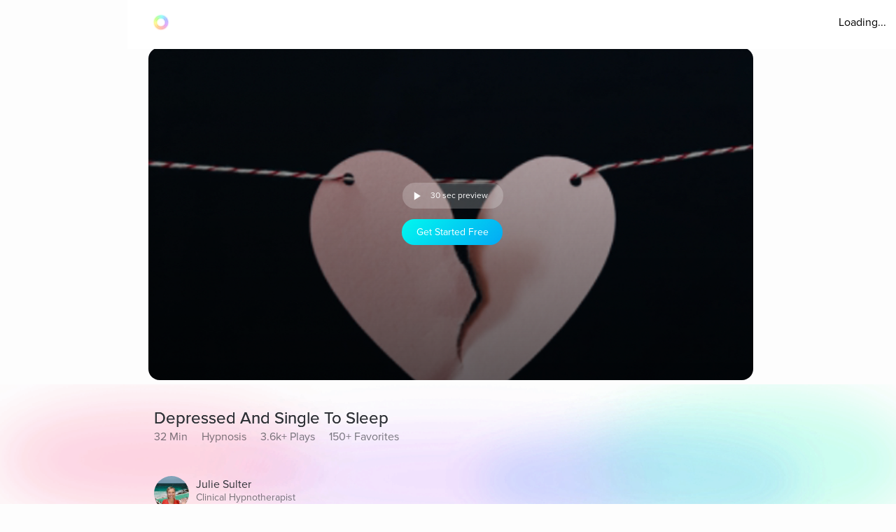

--- FILE ---
content_type: text/html; charset=utf-8
request_url: https://www.aurahealth.io/track/depressed-and-single-to-sleep-jj?modelSource=related-model&score=1&sentFrom=Similar+Tracks&sectionTrackIndex=48
body_size: 47929
content:
<!DOCTYPE html><html lang="en"><head><meta charSet="utf-8"/><meta name="viewport" content="width=device-width"/><link rel="icon" type="image/png" href="/static/images/icons/auraLogo.png" class="jsx-5ae2abb21b66576b"/><link rel="apple-touch-icon" type="image/png" href="/static/images/icons/auraLogo.png" class="jsx-5ae2abb21b66576b"/><meta property="og:type" content="website" class="jsx-5ae2abb21b66576b"/><meta property="og:locale" content="en_US" class="jsx-5ae2abb21b66576b"/><link rel="preload" href="/static/images/dark-background.webp" class="jsx-5ae2abb21b66576b"/><link rel="preload" href="/static/images/NewBackground2/newbackground2.webp" class="jsx-5ae2abb21b66576b"/><link rel="preload" href="/static/images/NewBackground2/newbackground2_a.webp" class="jsx-5ae2abb21b66576b"/><link rel="preload" href="/static/images/coach/series-background.webp" class="jsx-5ae2abb21b66576b"/><script src="https://cdn.pagesense.io/js/aurahealth/e0c1420547624e6ebe9ad9e6e0585ff1.js" class="jsx-5ae2abb21b66576b"></script><link rel="preload" href="/static/images/gradient-1024w.webp" class="jsx-92c67734a6712571"/><link rel="preload" href="/static/images/gradient-1024w.webp" class="jsx-92c67734a6712571"/><title>Depressed And Single To Sleep by Julie Sulter (32m 14s) - Aura</title><meta name="description" content="Single and depressed? Remember that you are loveable and deserve to sleep well. Listen to this track and much more on Aura - the #1 Mindfulness App"/><meta property="og:title" content="Depressed And Single To Sleep by Julie Sulter (32m 14s) - Aura"/><meta itemProp="image" property="og:image" content="https://photos.cdn.aurahealth.io/1631836683606c9ba5632-82c5-4562-ad8d-bd43ea5df62b.jpg"/><meta property="og:url" content="https://www.aurahealth.io/track/depressed-and-single-to-sleep-jj"/><meta property="og:description" content="Single and depressed? Remember that you are loveable and deserve to sleep well. Listen to this track and much more on Aura - the #1 Mindfulness App"/><meta name="twitter:card" content="summary_large_image"/><link rel="canonical" href="https://www.aurahealth.io/track/depressed-and-single-to-sleep-jj"/><meta name="next-head-count" content="21"/><link data-next-font="" rel="preconnect" href="/" crossorigin="anonymous"/><link rel="preload" href="/_next/static/css/183ba6baeb60c927.css" as="style"/><link rel="stylesheet" href="/_next/static/css/183ba6baeb60c927.css" data-n-g=""/><noscript data-n-css=""></noscript><script defer="" nomodule="" src="/_next/static/chunks/polyfills-78c92fac7aa8fdd8.js"></script><script src="/_next/static/chunks/webpack-9a69b8dc1f595593.js" defer=""></script><script src="/_next/static/chunks/framework-b9b262e39597e8cd.js" defer=""></script><script src="/_next/static/chunks/main-b598e75d16962666.js" defer=""></script><script src="/_next/static/chunks/pages/_app-10a40ac230b00144.js" defer=""></script><script src="/_next/static/chunks/fea29d9f-59ecdd812fe41d10.js" defer=""></script><script src="/_next/static/chunks/cb355538-32fdc4b3a240705f.js" defer=""></script><script src="/_next/static/chunks/2e3a845b-bc006013c80e96f9.js" defer=""></script><script src="/_next/static/chunks/3a17f596-09fad0715c7b2b87.js" defer=""></script><script src="/_next/static/chunks/ebc70433-bbca839eab12669c.js" defer=""></script><script src="/_next/static/chunks/d3820dff-1a09c57dad56e592.js" defer=""></script><script src="/_next/static/chunks/36d2f571-55bda1fc2a03bd5a.js" defer=""></script><script src="/_next/static/chunks/646e0218-e698ba6b9e10145c.js" defer=""></script><script src="/_next/static/chunks/3135-965bd45d0822f164.js" defer=""></script><script src="/_next/static/chunks/5675-26a224ab9d251370.js" defer=""></script><script src="/_next/static/chunks/1664-18120ef6f8060283.js" defer=""></script><script src="/_next/static/chunks/1857-059f84046bc732b8.js" defer=""></script><script src="/_next/static/chunks/8203-e340470f44610196.js" defer=""></script><script src="/_next/static/chunks/8199-a4fe2cf3926706df.js" defer=""></script><script src="/_next/static/chunks/9637-31e0b7a0c039a1d3.js" defer=""></script><script src="/_next/static/chunks/pages/track/%5BslugMeditation%5D-8b4b3a7a9f826d77.js" defer=""></script><script src="/_next/static/iIuunIBq5_ZxbZAp4Ykhl/_buildManifest.js" defer=""></script><script src="/_next/static/iIuunIBq5_ZxbZAp4Ykhl/_ssgManifest.js" defer=""></script><style id="__jsx-92c67734a6712571">.bottom-background-clean.jsx-92c67734a6712571{position:fixed;bottom:0;left:0;width:100vw;-o-object-fit:cover;object-fit:cover;z-index:-1}@media screen and (min-width:769px){.bottom-background-clean.jsx-92c67734a6712571{position:fixed;bottom:-10%;-o-object-fit:fill;object-fit:fill}}</style><style id="__jsx-5d18c89632965b13">.loader-container.jsx-5d18c89632965b13{width:100%;height:100vh;display:-webkit-box;display:-webkit-flex;display:-moz-box;display:-ms-flexbox;display:flex;-webkit-box-pack:center;-webkit-justify-content:center;-moz-box-pack:center;-ms-flex-pack:center;justify-content:center;-webkit-box-align:center;-webkit-align-items:center;-moz-box-align:center;-ms-flex-align:center;align-items:center}.rotate-ring.jsx-5d18c89632965b13{-webkit-animation:AuraRingRotate linear 8s infinite;-moz-animation:AuraRingRotate linear 8s infinite;-o-animation:AuraRingRotate linear 8s infinite;animation:AuraRingRotate linear 8s infinite}@-webkit-keyframes AuraRingRotate{0%{-webkit-transform:rotate(-360deg);transform:rotate(-360deg)}100%{-webkit-transform:rotate(360deg);transform:rotate(360deg)}}@-moz-keyframes AuraRingRotate{0%{-moz-transform:rotate(-360deg);transform:rotate(-360deg)}100%{-moz-transform:rotate(360deg);transform:rotate(360deg)}}@-o-keyframes AuraRingRotate{0%{-o-transform:rotate(-360deg);transform:rotate(-360deg)}100%{-o-transform:rotate(360deg);transform:rotate(360deg)}}@keyframes AuraRingRotate{0%{-webkit-transform:rotate(-360deg);-moz-transform:rotate(-360deg);-o-transform:rotate(-360deg);transform:rotate(-360deg)}100%{-webkit-transform:rotate(360deg);-moz-transform:rotate(360deg);-o-transform:rotate(360deg);transform:rotate(360deg)}}</style><style id="__jsx-7cf07a168628fdf3">.loader-container.jsx-7cf07a168628fdf3{width:100%;height:100vh;display:-webkit-box;display:-webkit-flex;display:-moz-box;display:-ms-flexbox;display:flex;-webkit-box-pack:center;-webkit-justify-content:center;-moz-box-pack:center;-ms-flex-pack:center;justify-content:center;-webkit-box-align:center;-webkit-align-items:center;-moz-box-align:center;-ms-flex-align:center;align-items:center}</style><style id="__jsx-d3a6bf8a0cbb5f35">.drop-down-icon.jsx-d3a6bf8a0cbb5f35{margin-top:4px;margin-left:4px;font-size:12px;color:rgba(0,0,0,.5)}.aura-ring-text.jsx-d3a6bf8a0cbb5f35{display:-webkit-inline-box;display:-webkit-inline-flex;display:-moz-inline-box;display:-ms-inline-flexbox;display:inline-flex;margin-top:4px}.player-controls-seo-view.jsx-d3a6bf8a0cbb5f35{display:-webkit-box;display:-webkit-flex;display:-moz-box;display:-ms-flexbox;display:flex;-webkit-box-align:center;-webkit-align-items:center;-moz-box-align:center;-ms-flex-align:center;align-items:center;-webkit-box-pack:justify;-webkit-justify-content:space-between;-moz-box-pack:justify;-ms-flex-pack:justify;justify-content:space-between;margin:0}.button-holder.jsx-d3a6bf8a0cbb5f35{-webkit-box-flex:5;-webkit-flex:5;-moz-box-flex:5;-ms-flex:5;flex:5;display:-webkit-box;display:-webkit-flex;display:-moz-box;display:-ms-flexbox;display:flex;-webkit-box-pack:end;-webkit-justify-content:flex-end;-moz-box-pack:end;-ms-flex-pack:end;justify-content:flex-end}.nav-top.jsx-d3a6bf8a0cbb5f35{width:100%;position:fixed;z-index:3;background:rgba(255,255,255,255);height:70px;padding:20px 14px 18px 36px;left:0px}@media(min-width:577px){.nav-top.jsx-d3a6bf8a0cbb5f35{width:-webkit-calc(100vw - 182px);width:-moz-calc(100vw - 182px);width:calc(100vw - 182px);left:182px}}@media(max-width:576px){.nav-top.jsx-d3a6bf8a0cbb5f35{padding:20px 14px 18px 20px}}@media(max-width:320px){.nav-top.jsx-d3a6bf8a0cbb5f35{padding-right:0}}</style><style id="__jsx-8067940a12ccd447">.btn-primary.jsx-8067940a12ccd447{background:-webkit-linear-gradient(315deg,rgb(1,248,239)0%,rgb(3,169,244)100%);background:-moz-linear-gradient(315deg,rgb(1,248,239)0%,rgb(3,169,244)100%);background:-o-linear-gradient(315deg,rgb(1,248,239)0%,rgb(3,169,244)100%);background:linear-gradient(-225deg,rgb(1,248,239)0%,rgb(3,169,244)100%);-webkit-border-radius:20px;-moz-border-radius:20px;border-radius:20px;min-height:37px;max-width:120px;width:100%;margin:0 2px;display:-webkit-box;display:-webkit-flex;display:-moz-box;display:-ms-flexbox;display:flex;-webkit-box-align:center;-webkit-align-items:center;-moz-box-align:center;-ms-flex-align:center;align-items:center;-webkit-box-pack:center;-webkit-justify-content:center;-moz-box-pack:center;-ms-flex-pack:center;justify-content:center}@media(min-width:577px){.btn-primary.jsx-8067940a12ccd447{max-width:144px;margin:0 5px}}</style><style id="__jsx-e39244b3dc089c62">.fa-btn-2-minute.jsx-e39244b3dc089c62{display:-webkit-inline-box;display:-webkit-inline-flex;display:-moz-inline-box;display:-ms-inline-flexbox;display:inline-flex;margin:0 10px;color:#fff;font-size:30px;line-height:1;width:20px}.button-container.jsx-e39244b3dc089c62{width:144px;background:rgb(255,255,255,.22);-webkit-border-radius:20px;-moz-border-radius:20px;border-radius:20px;display:-webkit-box;display:-webkit-flex;display:-moz-box;display:-ms-flexbox;display:flex;-webkit-box-pack:start;-webkit-justify-content:flex-start;-moz-box-pack:start;-ms-flex-pack:start;justify-content:flex-start;-webkit-box-align:center;-webkit-align-items:center;-moz-box-align:center;-ms-flex-align:center;align-items:center;margin-bottom:15px;margin-left:6px;height:37px}@media screen and (max-width:576px){.button-container.jsx-e39244b3dc089c62{width:120px;margin-left:2px}.fa-btn-2-minute.jsx-e39244b3dc089c62{margin:0 1px 0px 7px}}</style><style id="__jsx-9dcac507f295a8ad">.player-items-container.jsx-9dcac507f295a8ad{display:-webkit-box;display:-webkit-flex;display:-moz-box;display:-ms-flexbox;display:flex;-webkit-box-align:center;-webkit-align-items:center;-moz-box-align:center;-ms-flex-align:center;align-items:center;-webkit-flex-wrap:wrap;-ms-flex-wrap:wrap;flex-wrap:wrap;-webkit-box-pack:center;-webkit-justify-content:center;-moz-box-pack:center;-ms-flex-pack:center;justify-content:center}.lock-icon.jsx-9dcac507f295a8ad{color:rgb(255,255,255,.8);font-size:30px;-webkit-box-pack:center;-webkit-justify-content:center;-moz-box-pack:center;-ms-flex-pack:center;justify-content:center;display:-webkit-box;display:-webkit-flex;display:-moz-box;display:-ms-flexbox;display:flex}.player-icon.jsx-9dcac507f295a8ad{color:rgb(255,255,255,.8);font-size:50px;-webkit-box-pack:center;-webkit-justify-content:center;-moz-box-pack:center;-ms-flex-pack:center;justify-content:center;display:-webkit-box;display:-webkit-flex;display:-moz-box;display:-ms-flexbox;display:flex}.player-controls.jsx-9dcac507f295a8ad{position:absolute;height:126px;bottom:74px;left:0;right:0}.player-container.jsx-9dcac507f295a8ad{background-position:center,center;background-repeat:no-repeat,no-repeat;background-size:cover,cover;-webkit-background-size:cover,cover;-moz-background-size:cover,cover;-o-background-size:cover,cover;height:200px;-webkit-border-radius:0;-moz-border-radius:0;border-radius:0;max-width:120vh;width:100%;display:-webkit-box;display:-webkit-flex;display:-moz-box;display:-ms-flexbox;display:flex;-webkit-box-align:center;-webkit-align-items:center;-moz-box-align:center;-ms-flex-align:center;align-items:center;-webkit-box-pack:center;-webkit-justify-content:center;-moz-box-pack:center;-ms-flex-pack:center;justify-content:center;position:relative}.container-holder.jsx-9dcac507f295a8ad{text-align:center;background:rgba(0,0,0,.3);-webkit-border-radius:10px;-moz-border-radius:10px;border-radius:10px;height:130px;width:70%;display:-webkit-box;display:-webkit-flex;display:-moz-box;display:-ms-flexbox;display:flex;-webkit-box-align:center;-webkit-align-items:center;-moz-box-align:center;-ms-flex-align:center;align-items:center;-webkit-box-pack:center;-webkit-justify-content:center;-moz-box-pack:center;-ms-flex-pack:center;justify-content:center;-webkit-box-orient:vertical;-webkit-box-direction:normal;-webkit-flex-direction:column;-moz-box-orient:vertical;-moz-box-direction:normal;-ms-flex-direction:column;flex-direction:column;padding:20px}.play-pause-button.jsx-9dcac507f295a8ad .holder.jsx-9dcac507f295a8ad{display:-webkit-box;display:-webkit-flex;display:-moz-box;display:-ms-flexbox;display:flex}.play-pause-button.jsx-9dcac507f295a8ad{display:-webkit-box;display:-webkit-flex;display:-moz-box;display:-ms-flexbox;display:flex;-webkit-box-orient:vertical;-webkit-box-direction:normal;-webkit-flex-direction:column;-moz-box-orient:vertical;-moz-box-direction:normal;-ms-flex-direction:column;flex-direction:column;cursor:pointer}.fa-play.jsx-9dcac507f295a8ad{max-width:94px;max-height:94px;width:auto;height:auto;margin:0 auto 20px}@supports(-webkit-backdrop-filter:none)or ((backdrop-filter:none)or (-webkit-backdrop-filter:none)){.container-holder.jsx-9dcac507f295a8ad{-webkit-backdrop-filter:blur(10px);backdrop-filter:blur(10px);background:rgba(0,0,0,.1)}}.header-holder.jsx-9dcac507f295a8ad{-webkit-box-flex:1;-webkit-flex:1;-moz-box-flex:1;-ms-flex:1;flex:1;display:-webkit-box;display:-webkit-flex;display:-moz-box;display:-ms-flexbox;display:flex}@media(min-width:480px){.player-container.jsx-9dcac507f295a8ad{height:400px}.player-controls.jsx-9dcac507f295a8ad{height:400px}}@media(min-width:767px){.player-container.jsx-9dcac507f295a8ad{-webkit-border-radius:16px;-moz-border-radius:16px;border-radius:16px;height:420px}.player-controls.jsx-9dcac507f295a8ad{-webkit-border-radius:16px;-moz-border-radius:16px;border-radius:16px;height:346px}.meditation-container.jsx-9dcac507f295a8ad{margin:0 32px}}@media(min-width:1025px){.player-container.jsx-9dcac507f295a8ad{height:66vh}.player-controls.jsx-9dcac507f295a8ad{height:54vh}}</style><style id="__jsx-6310f306b1683c0f">.root.jsx-6310f306b1683c0f{width:216px;height:278px;margin-right:24px;-webkit-border-radius:16px;-moz-border-radius:16px;border-radius:16px;overflow:hidden;background-color:#a9a9a9}.grid-root.jsx-6310f306b1683c0f{width:186px;height:250px;-webkit-border-radius:16px;-moz-border-radius:16px;border-radius:16px;overflow:hidden;background-color:#a9a9a9;margin-right:24px}.content-preview-root.jsx-6310f306b1683c0f{width:250px;margin-right:24px;height:274px;-webkit-border-radius:16px;-moz-border-radius:16px;border-radius:16px;overflow:hidden;background-color:#a9a9a9}.root-is-fixed.jsx-6310f306b1683c0f{width:172px;margin-right:24px;height:216px;-webkit-border-radius:16px;-moz-border-radius:16px;border-radius:16px;overflow:hidden;background-color:#a9a9a9;margin-top:16px}.root-coach-plan.jsx-6310f306b1683c0f{width:172px;margin-right:24px;height:216px;-webkit-border-radius:16px;-moz-border-radius:16px;border-radius:16px;overflow:hidden;background-color:#a9a9a9;margin-top:16px}.root-vp-copy.jsx-6310f306b1683c0f{width:172px;margin-right:12px;height:216px;-webkit-border-radius:16px;-moz-border-radius:16px;border-radius:16px;overflow:hidden;background-color:#a9a9a9;margin-top:16px}.coach-container-is-fixed.jsx-6310f306b1683c0f{display:-webkit-box;display:-webkit-flex;display:-moz-box;display:-ms-flexbox;display:flex;-webkit-box-align:center;-webkit-align-items:center;-moz-box-align:center;-ms-flex-align:center;align-items:center;position:absolute;bottom:20px;left:10px}.wrapper.jsx-6310f306b1683c0f{position:relative;height:318px;z-index:0}.content-wrapper.jsx-6310f306b1683c0f{position:relative;height:318px;z-index:0}.grid-wrapper.jsx-6310f306b1683c0f{position:relative;height:272px;z-index:0}.wrapper-is-fixed.jsx-6310f306b1683c0f{position:relative;height:250px}.blur-background.jsx-6310f306b1683c0f{position:absolute;top:0px;-webkit-filter:blur(10px);filter:blur(10px);-webkit-border-radius:40px;-moz-border-radius:40px;border-radius:40px;z-index:-2;height:93%;width:216px;opacity:.6}.blur-background-short.jsx-6310f306b1683c0f{position:absolute;-webkit-border-radius:40px;-moz-border-radius:40px;border-radius:40px;z-index:-2;opacity:.6;width:140px;left:50%;-webkit-transform:translate(-50%,0%);-moz-transform:translate(-50%,0%);-ms-transform:translate(-50%,0%);-o-transform:translate(-50%,0%);transform:translate(-50%,0%);-webkit-filter:blur(12px);filter:blur(12px);height:90%;top:5px}.blur-background-fixed.jsx-6310f306b1683c0f{width:140px;height:190px;position:absolute;top:32px;mix-blend-mode:multiply;-webkit-filter:blur(14px);filter:blur(14px);-webkit-border-radius:9px;-moz-border-radius:9px;border-radius:9px;left:22px}.blur-background-vp.jsx-6310f306b1683c0f{width:140px;height:190px;position:absolute;top:32px;mix-blend-mode:multiply;-webkit-filter:blur(14px);filter:blur(14px);-webkit-border-radius:9px;-moz-border-radius:9px;border-radius:9px;left:22px}.item-container.jsx-6310f306b1683c0f{text-decoration:none;width:100%;height:100%;padding:14px;display:-webkit-box;display:-webkit-flex;display:-moz-box;display:-ms-flexbox;display:flex;-webkit-box-orient:vertical;-webkit-box-direction:normal;-webkit-flex-direction:column;-moz-box-orient:vertical;-moz-box-direction:normal;-ms-flex-direction:column;flex-direction:column;-webkit-box-align:center;-webkit-align-items:center;-moz-box-align:center;-ms-flex-align:center;align-items:center;background-position:center,center;background-repeat:no-repeat,no-repeat;-webkit-background-size:cover,cover;-moz-background-size:cover,cover;-o-background-size:cover,cover;background-size:cover,cover;position:relative}.track-type.jsx-6310f306b1683c0f{margin-top:12px}.track-type-down.jsx-6310f306b1683c0f{margin-bottom:10px}.coach-container.jsx-6310f306b1683c0f{position:absolute;display:-webkit-box;display:-webkit-flex;display:-moz-box;display:-ms-flexbox;display:flex;-webkit-box-align:center;-webkit-align-items:center;-moz-box-align:center;-ms-flex-align:center;align-items:center;bottom:20px;left:10px}.align-end.jsx-6310f306b1683c0f{-webkit-box-align:end;-webkit-align-items:flex-end;-moz-box-align:end;-ms-flex-align:end;align-items:flex-end}.coach-thumbnail.jsx-6310f306b1683c0f{-webkit-border-radius:50%;-moz-border-radius:50%;border-radius:50%;width:32px;height:32px;margin-right:6px;position:relative;overflow:hidden}.coach-information.jsx-6310f306b1683c0f{margin-left:4px;display:block;max-width:150px}.content-coach-info.jsx-6310f306b1683c0f{margin-left:4px;display:block;max-width:150px}.coach-information-new-yp.jsx-6310f306b1683c0f{margin-left:4px;display:block;max-width:100%}.coach-alignment.jsx-6310f306b1683c0f{height:100%;display:-webkit-box;display:-webkit-flex;display:-moz-box;display:-ms-flexbox;display:flex;-webkit-box-align:end;-webkit-align-items:flex-end;-moz-box-align:end;-ms-flex-align:end;align-items:flex-end}.margin-right.jsx-6310f306b1683c0f{margin-right:12px}.wide-card.jsx-6310f306b1683c0f{width:180px}@media(max-width:1440px){.root.jsx-6310f306b1683c0f{width:176px;height:238px}.content-preview-root.jsx-6310f306b1683c0f{width:206px;height:230px}.wrapper.jsx-6310f306b1683c0f{height:278px}.content-wrapper.jsx-6310f306b1683c0f{height:232px}.blur-background.jsx-6310f306b1683c0f{width:176px}.coach-information.jsx-6310f306b1683c0f{max-width:100px}.content-coach-info.jsx-6310f306b1683c0f{max-width:120px}}@media screen and (max-width:1024px){.root.jsx-6310f306b1683c0f{width:156px;height:218px}.wrapper.jsx-6310f306b1683c0f{height:238px}.blur-background.jsx-6310f306b1683c0f{width:156px}}@media screen and (max-width:576px){.root.jsx-6310f306b1683c0f{width:144px;height:190px;margin-right:12px}.grid-root.jsx-6310f306b1683c0f{width:170px;height:206px;margin-right:12px}.content-preview-root.jsx-6310f306b1683c0f{width:210px;height:216px}.wrapper.jsx-6310f306b1683c0f{height:215px}.grid-wrapper.jsx-6310f306b1683c0f{height:224px}.blur-background.jsx-6310f306b1683c0f{width:144px}.track-type.jsx-6310f306b1683c0f{margin-top:0px}.coach-information.jsx-6310f306b1683c0f{max-width:90px}.content-coach-info.jsx-6310f306b1683c0f{max-width:120px}.coach-container.jsx-6310f306b1683c0f{bottom:15px}.root-coach-plan.jsx-6310f306b1683c0f{width:141px;height:172px}}@media screen and (max-width:376px){.content-preview-root.jsx-6310f306b1683c0f{width:200px;height:214px}.grid-root.jsx-6310f306b1683c0f{width:164px}}@media screen and (max-width:360px){.blur-background-vp.jsx-6310f306b1683c0f{width:120px}.grid-root.jsx-6310f306b1683c0f{width:144px;height:184px}.grid-wrapper.jsx-6310f306b1683c0f{height:204px}.root-vp-copy.jsx-6310f306b1683c0f{width:152px}}@media screen and (max-width:320px){.content-preview-root.jsx-6310f306b1683c0f{width:180px;height:190px}.blur-background-vp.jsx-6310f306b1683c0f{width:110px}.root-vp-copy.jsx-6310f306b1683c0f{width:142px}.grid-root.jsx-6310f306b1683c0f{width:126px;height:184px}}</style><style id="__jsx-fec425d8b33b399e">.disable-scrollbars.jsx-fec425d8b33b399e::-webkit-scrollbar{display:none;background:transparent}.disable-scrollbars.jsx-fec425d8b33b399e{scrollbar-width:none;-ms-overflow-style:none}.scroll-wrapper.jsx-fec425d8b33b399e{display:-webkit-inline-box;display:-webkit-inline-flex;display:-moz-inline-box;display:-ms-inline-flexbox;display:inline-flex;overflow-x:scroll;width:100%;position:relative;scroll-behavior:smooth}.wrapper.jsx-fec425d8b33b399e{overflow:hidden}button.jsx-fec425d8b33b399e{outline:none}.chevron-container.jsx-fec425d8b33b399e{width:7vh;height:7vh;-webkit-border-radius:7vh;-moz-border-radius:7vh;border-radius:7vh;overflow:hidden;background-color:#fff;-webkit-box-shadow:2px 8px 20px 4px#7777;-moz-box-shadow:2px 8px 20px 4px#7777;box-shadow:2px 8px 20px 4px#7777;display:-webkit-box;display:-webkit-flex;display:-moz-box;display:-ms-flexbox;display:flex;-webkit-box-pack:center;-webkit-justify-content:center;-moz-box-pack:center;-ms-flex-pack:center;justify-content:center;-webkit-box-align:center;-webkit-align-items:center;-moz-box-align:center;-ms-flex-align:center;align-items:center}.chevron-container-props.jsx-fec425d8b33b399e{width:4vw;height:4vw;-webkit-border-radius:7vh;-moz-border-radius:7vh;border-radius:7vh;overflow:hidden;background-color:#fff;-webkit-box-shadow:2px 8px 20px 4px#7777;-moz-box-shadow:2px 8px 20px 4px#7777;box-shadow:2px 8px 20px 4px#7777;display:-webkit-box;display:-webkit-flex;display:-moz-box;display:-ms-flexbox;display:flex;-webkit-box-pack:center;-webkit-justify-content:center;-moz-box-pack:center;-ms-flex-pack:center;justify-content:center;-webkit-box-align:center;-webkit-align-items:center;-moz-box-align:center;-ms-flex-align:center;align-items:center}.chevron-container-testimonial.jsx-fec425d8b33b399e{width:7vh;height:7vh;-webkit-border-radius:7vh;-moz-border-radius:7vh;border-radius:7vh;overflow:hidden;background-color:#fff;-webkit-box-shadow:2px 8px 20px 4px#7777;-moz-box-shadow:2px 8px 20px 4px#7777;box-shadow:2px 8px 20px 4px#7777;display:-webkit-box;display:-webkit-flex;display:-moz-box;display:-ms-flexbox;display:flex;-webkit-box-pack:center;-webkit-justify-content:center;-moz-box-pack:center;-ms-flex-pack:center;justify-content:center;-webkit-box-align:center;-webkit-align-items:center;-moz-box-align:center;-ms-flex-align:center;align-items:center;opacity:.5}.chevron-container-coach.jsx-fec425d8b33b399e{width:2vw;height:2vw}.chevron-right.jsx-fec425d8b33b399e{z-index:2;position:absolute;right:-8px;top:50%;-webkit-transform:translate(0,-50%);-moz-transform:translate(0,-50%);-ms-transform:translate(0,-50%);-o-transform:translate(0,-50%);transform:translate(0,-50%)}.chevron-right-coach.jsx-fec425d8b33b399e{z-index:2;position:absolute;right:-50px;top:38%}.chevron-right-coach-props.jsx-fec425d8b33b399e{z-index:2;position:absolute;right:-60px;top:50%;-webkit-transform:translate(0,-66%);-moz-transform:translate(0,-66%);-ms-transform:translate(0,-66%);-o-transform:translate(0,-66%);transform:translate(0,-66%)}.chevron-left.jsx-fec425d8b33b399e{z-index:2;position:absolute;left:-18px;top:50%;-webkit-transform:translate(0,-50%);-moz-transform:translate(0,-50%);-ms-transform:translate(0,-50%);-o-transform:translate(0,-50%);transform:translate(0,-50%)}.chevron-left-coach.jsx-fec425d8b33b399e{z-index:2;position:absolute;left:-50px;top:38%}.chevron-left-coach-props.jsx-fec425d8b33b399e{z-index:2;position:absolute;right:320px;top:50%;-webkit-transform:translate(0,-66%);-moz-transform:translate(0,-66%);-ms-transform:translate(0,-66%);-o-transform:translate(0,-66%);transform:translate(0,-66%)}.chevron-left-testimonial.jsx-fec425d8b33b399e{z-index:2;position:absolute;left:-3px;top:50%;-webkit-transform:translate(0,-50%);-moz-transform:translate(0,-50%);-ms-transform:translate(0,-50%);-o-transform:translate(0,-50%);transform:translate(0,-50%)}.chevron-icon.jsx-fec425d8b33b399e{margin:4px;color:#8d8d8d;font-size:32px}.chevron-icon-low-opacity.jsx-fec425d8b33b399e{margin:4px;color:#9092a3;font-size:32px;opacity:.5}.chevron-icon-small.jsx-fec425d8b33b399e{margin:4px;color:#8d8d8d;font-size:22px}.container.jsx-fec425d8b33b399e{width:100%}.position.jsx-fec425d8b33b399e{position:relative}.fixed-height.jsx-fec425d8b33b399e{height:274px}@media screen and (min-width:1440px){.chevron-icon-small.jsx-fec425d8b33b399e{font-size:3vw}.chevron-container-coach.jsx-fec425d8b33b399e{width:4vh;height:4vh}.chevron-right-coach.jsx-fec425d8b33b399e{right:-70px}.chevron-left-coach.jsx-fec425d8b33b399e{left:-70px}.chevron-container-props.jsx-fec425d8b33b399e{width:3vw;height:3vw}.chevron-right-coach-props.jsx-fec425d8b33b399e{right:-70px}}@media screen and (min-width:1024px){.chevron-icon.jsx-fec425d8b33b399e{font-size:42px}.scroll-wrapper.jsx-fec425d8b33b399e{overflow:auto}}@media screen and (min-width:768px)and (max-width:1023px){.chevron-icon.jsx-fec425d8b33b399e{font-size:42px}.scroll-wrapper.jsx-fec425d8b33b399e{overflow:hidden}.chevron-left-coach.jsx-fec425d8b33b399e{left:-32px}}@media screen and (max-width:576px){.chevron-container.jsx-fec425d8b33b399e{display:none}.chevron-container-testimonial.jsx-fec425d8b33b399e{display:none}.position-absolute.jsx-fec425d8b33b399e{position:absolute;left:0px}}</style><style id="__jsx-f44fb926ae3dacaa">.custom-tracks-container.jsx-f44fb926ae3dacaa{margin-bottom:54px;width:100%}.custom-tracks-coach.jsx-f44fb926ae3dacaa{width:100%}.card-header.jsx-f44fb926ae3dacaa{display:-webkit-box;display:-webkit-flex;display:-moz-box;display:-ms-flexbox;display:flex}.view-all.jsx-f44fb926ae3dacaa{right:4%;text-decoration:none;margin-left:auto;-webkit-box-ordinal-group:3;-webkit-order:2;-moz-box-ordinal-group:3;-ms-flex-order:2;order:2}.meditation-container.jsx-f44fb926ae3dacaa{margin-bottom:5vh}.meditation-list.jsx-f44fb926ae3dacaa{display:-webkit-box;display:-webkit-flex;display:-moz-box;display:-ms-flexbox;display:flex;-webkit-box-orient:horizontal;-webkit-box-direction:normal;-webkit-flex-direction:row;-moz-box-orient:horizontal;-moz-box-direction:normal;-ms-flex-direction:row;flex-direction:row;-webkit-flex-wrap:wrap;-ms-flex-wrap:wrap;flex-wrap:wrap}@media screen and (max-width:576px){.custom-tracks-container.jsx-f44fb926ae3dacaa{margin-bottom:48px}}</style><style id="__jsx-5f2c970109fb243a">.root.jsx-5f2c970109fb243a{width:216px;margin-right:24px;height:278px;-webkit-border-radius:16px;-moz-border-radius:16px;border-radius:16px;overflow:hidden;background-color:#a9a9a9}.wrapper.jsx-5f2c970109fb243a{position:relative;height:308px;z-index:0}.blur-background.jsx-5f2c970109fb243a{position:absolute;top:0px;-webkit-filter:blur(10px);filter:blur(10px);-webkit-border-radius:40px;-moz-border-radius:40px;border-radius:40px;z-index:-2;height:93%;width:216px}.aura-item-container.jsx-5f2c970109fb243a{width:100%;height:100%;padding:14px;display:-webkit-box;display:-webkit-flex;display:-moz-box;display:-ms-flexbox;display:flex;-webkit-box-orient:vertical;-webkit-box-direction:normal;-webkit-flex-direction:column;-moz-box-orient:vertical;-moz-box-direction:normal;-ms-flex-direction:column;flex-direction:column;-webkit-box-pack:end;-webkit-justify-content:flex-end;-moz-box-pack:end;-ms-flex-pack:end;justify-content:flex-end;background-position:center,center;background-repeat:no-repeat,no-repeat;-webkit-background-size:cover,cover;-moz-background-size:cover,cover;-o-background-size:cover,cover;background-size:cover,cover}@media(max-width:1440px){.root.jsx-5f2c970109fb243a{width:176px;height:238px}.wrapper.jsx-5f2c970109fb243a{height:278px}.blur-background.jsx-5f2c970109fb243a{width:176px}}@media screen and (max-width:1024px){.root.jsx-5f2c970109fb243a{width:156px;height:218px}.wrapper.jsx-5f2c970109fb243a{height:238px}.blur-background.jsx-5f2c970109fb243a{width:156px}}@media screen and (max-width:576px){.root.jsx-5f2c970109fb243a{width:144px;height:190px;margin-right:12px}.wrapper.jsx-5f2c970109fb243a{height:215px}.blur-background.jsx-5f2c970109fb243a{width:144px}}</style><style id="__jsx-33892aa024a095b">.custom-aura-container.jsx-33892aa024a095b{margin-bottom:54px;width:100%}.aura-header.jsx-33892aa024a095b{display:-webkit-box;display:-webkit-flex;display:-moz-box;display:-ms-flexbox;display:flex}.view-all.jsx-33892aa024a095b{right:4%;text-decoration:none;margin-left:auto;-webkit-box-ordinal-group:3;-webkit-order:2;-moz-box-ordinal-group:3;-ms-flex-order:2;order:2}@media screen and (max-width:576px){.custom-aura-container.jsx-33892aa024a095b{margin-bottom:48px}}</style><style id="__jsx-a4ac15b622269e4c">.meditation-container.jsx-a4ac15b622269e4c{margin:0;padding-top:30px}.track-content.jsx-a4ac15b622269e4c{padding:30px}.avatar.jsx-a4ac15b622269e4c{vertical-align:middle;width:50px;height:50px;-webkit-border-radius:50%;-moz-border-radius:50%;border-radius:50%;margin-right:10px}.meditation-stats.jsx-a4ac15b622269e4c{width:100%;display:-webkit-inline-box;display:-webkit-inline-flex;display:-moz-inline-box;display:-ms-inline-flexbox;display:inline-flex}@media screen and (max-width:768px)and (min-width:767px){.track-content.jsx-a4ac15b622269e4c{padding:40px 26px}}@media screen and (min-width:281px)and (max-width:767px){.meditation-stats.jsx-a4ac15b622269e4c{-webkit-flex-wrap:wrap;-ms-flex-wrap:wrap;flex-wrap:wrap;max-width:250px}}@media(min-width:769px){.meditation-container.jsx-a4ac15b622269e4c{margin:0 32px}.track-content.jsx-a4ac15b622269e4c{padding:40px}}</style><style id="__jsx-fe42d3b4c4e23f77">.aura-btn.jsx-fe42d3b4c4e23f77{display:-webkit-box;display:-webkit-flex;display:-moz-box;display:-ms-flexbox;display:flex;-webkit-box-orient:vertical;-webkit-box-direction:normal;-webkit-flex-direction:column;-moz-box-orient:vertical;-moz-box-direction:normal;-ms-flex-direction:column;flex-direction:column;-webkit-box-pack:center;-webkit-justify-content:center;-moz-box-pack:center;-ms-flex-pack:center;justify-content:center;-webkit-box-align:center;-webkit-align-items:center;-moz-box-align:center;-ms-flex-align:center;align-items:center;min-width:180px;cursor:pointer;height:54px;-webkit-border-radius:27px;-moz-border-radius:27px;border-radius:27px;padding:0 32px;background:-webkit-linear-gradient(top,#48f2f4,#04aaf4 74%);background:-moz-linear-gradient(top,#48f2f4,#04aaf4 74%);background:-o-linear-gradient(top,#48f2f4,#04aaf4 74%);background:linear-gradient(180deg,#48f2f4,#04aaf4 74%);border:0px;outline:none}.btn-disabled.jsx-fe42d3b4c4e23f77{background:grey}.btn-shadow.jsx-fe42d3b4c4e23f77{-webkit-box-shadow:0 0 14px 0#48f2f4;-moz-box-shadow:0 0 14px 0#48f2f4;box-shadow:0 0 14px 0#48f2f4}.new-btn-shadow.jsx-fe42d3b4c4e23f77{background:-webkit-linear-gradient(172.42deg,#4ec8ff 5.87%,#1df4ed 94.13%);background:-moz-linear-gradient(172.42deg,#4ec8ff 5.87%,#1df4ed 94.13%);background:-o-linear-gradient(172.42deg,#4ec8ff 5.87%,#1df4ed 94.13%);background:linear-gradient(277.58deg,#4ec8ff 5.87%,#1df4ed 94.13%);-webkit-box-shadow:0 24px 40px 6px rgba(56,218,247,.3);-moz-box-shadow:0 24px 40px 6px rgba(56,218,247,.3);box-shadow:0 24px 40px 6px rgba(56,218,247,.3)}.button-container.jsx-fe42d3b4c4e23f77{width:100%;position:relative;z-index:1}.clean-style.jsx-fe42d3b4c4e23f77{background:-webkit-linear-gradient(172.42deg,#4ec8ff 5.87%,#1df4ed 94.13%);background:-moz-linear-gradient(172.42deg,#4ec8ff 5.87%,#1df4ed 94.13%);background:-o-linear-gradient(172.42deg,#4ec8ff 5.87%,#1df4ed 94.13%);background:linear-gradient(277.58deg,#4ec8ff 5.87%,#1df4ed 94.13%);-webkit-box-shadow:rgb(4 210 244/62%)0px 29px 33px -12px;-moz-box-shadow:rgb(4 210 244/62%)0px 29px 33px -12px;box-shadow:rgb(4 210 244/62%)0px 29px 33px -12px}.horizontal-gradient.jsx-fe42d3b4c4e23f77{background:-webkit-linear-gradient(44deg,#4ccaff 0%,#1df5ed 102.13%);background:-moz-linear-gradient(44deg,#4ccaff 0%,#1df5ed 102.13%);background:-o-linear-gradient(44deg,#4ccaff 0%,#1df5ed 102.13%);background:linear-gradient(46deg,#4ccaff 0%,#1df5ed 102.13%)}.upgrade-cta.jsx-fe42d3b4c4e23f77{min-width:144px;height:37px;margin-left:6px}.btn-disabled-low-opacity.jsx-fe42d3b4c4e23f77{opacity:.5}.green-btn.jsx-fe42d3b4c4e23f77{background:-webkit-linear-gradient(60deg,rgba(84,240,184,1),rgba(161,243,27,1)74%);background:-moz-linear-gradient(60deg,rgba(84,240,184,1),rgba(161,243,27,1)74%);background:-o-linear-gradient(60deg,rgba(84,240,184,1),rgba(161,243,27,1)74%);background:linear-gradient(30deg,rgba(84,240,184,1),rgba(161,243,27,1)74%);-webkit-box-shadow:rgb(84 240 184)0px 9px 30px -12px;-moz-box-shadow:rgb(84 240 184)0px 9px 30px -12px;box-shadow:rgb(84 240 184)0px 9px 30px -12px}.green-btn-exp.jsx-fe42d3b4c4e23f77{background:-webkit-linear-gradient(45deg,#08f057 0%,#b1ff74 100%);background:-moz-linear-gradient(45deg,#08f057 0%,#b1ff74 100%);background:-o-linear-gradient(45deg,#08f057 0%,#b1ff74 100%);background:linear-gradient(45deg,#08f057 0%,#b1ff74 100%);-webkit-box-shadow:0px 8px 40px 2px#38daf74d;-moz-box-shadow:0px 8px 40px 2px#38daf74d;box-shadow:0px 8px 40px 2px#38daf74d}.white-btn.jsx-fe42d3b4c4e23f77{background:#fff;min-width:335px}@media screen and (max-width:576px){.upgrade-cta.jsx-fe42d3b4c4e23f77{min-width:120px;max-width:120px;padding:0 16px;margin-left:2px}}.btn-text-container.jsx-fe42d3b4c4e23f77{display:-webkit-box;display:-webkit-flex;display:-moz-box;display:-ms-flexbox;display:flex;-webkit-box-orient:vertical;-webkit-box-direction:normal;-webkit-flex-direction:column;-moz-box-orient:vertical;-moz-box-direction:normal;-ms-flex-direction:column;flex-direction:column;-webkit-box-pack:center;-webkit-justify-content:center;-moz-box-pack:center;-ms-flex-pack:center;justify-content:center;-webkit-box-align:center;-webkit-align-items:center;-moz-box-align:center;-ms-flex-align:center;align-items:center;position:relative}.aura-btn-blinking.jsx-fe42d3b4c4e23f77:active{-webkit-animation:blink-animation.3s linear;-moz-animation:blink-animation.3s linear;-o-animation:blink-animation.3s linear;animation:blink-animation.3s linear}.blinking.jsx-fe42d3b4c4e23f77{-webkit-animation:blink-animation.3s linear;-moz-animation:blink-animation.3s linear;-o-animation:blink-animation.3s linear;animation:blink-animation.3s linear}@-webkit-keyframes blink-animation{0%{opacity:1}50%{opacity:.5}100%{opacity:1}}@-moz-keyframes blink-animation{0%{opacity:1}50%{opacity:.5}100%{opacity:1}}@-o-keyframes blink-animation{0%{opacity:1}50%{opacity:.5}100%{opacity:1}}@keyframes blink-animation{0%{opacity:1}50%{opacity:.5}100%{opacity:1}}</style><style id="__jsx-41918e9b61ae0afa">.box.jsx-41918e9b61ae0afa{width:100%;display:-webkit-box;display:-webkit-flex;display:-moz-box;display:-ms-flexbox;display:flex;-webkit-box-pack:center;-webkit-justify-content:center;-moz-box-pack:center;-ms-flex-pack:center;justify-content:center}.container.jsx-41918e9b61ae0afa{border-top:1px solid rgba(144,146,163,.3);display:-webkit-box;display:-webkit-flex;display:-moz-box;display:-ms-flexbox;display:flex;-webkit-box-orient:vertical;-webkit-box-direction:normal;-webkit-flex-direction:column;-moz-box-orient:vertical;-moz-box-direction:normal;-ms-flex-direction:column;flex-direction:column;-webkit-box-pack:center;-webkit-justify-content:center;-moz-box-pack:center;-ms-flex-pack:center;justify-content:center;width:100%;max-width:900px;padding-top:60px}.social-logos.jsx-41918e9b61ae0afa{display:-webkit-box;display:-webkit-flex;display:-moz-box;display:-ms-flexbox;display:flex}.social-icons.jsx-41918e9b61ae0afa{color:#5b657a;background-color:#fff;border:1px solid#5b657a;cursor:pointer;-webkit-border-radius:30px;-moz-border-radius:30px;border-radius:30px;margin-right:20px;padding:7px;width:40px;height:40px;display:-webkit-box;display:-webkit-flex;display:-moz-box;display:-ms-flexbox;display:flex;-webkit-box-pack:center;-webkit-justify-content:center;-moz-box-pack:center;-ms-flex-pack:center;justify-content:center;-webkit-box-align:center;-webkit-align-items:center;-moz-box-align:center;-ms-flex-align:center;align-items:center;font-size:28px}.social-icons.jsx-41918e9b61ae0afa:hover{color:black}.app-logo.jsx-41918e9b61ae0afa{display:-webkit-box;display:-webkit-flex;display:-moz-box;display:-ms-flexbox;display:flex}.app-logo.jsx-41918e9b61ae0afa:hover{color:#03a9f4}.column.jsx-41918e9b61ae0afa{display:-webkit-box;display:-webkit-flex;display:-moz-box;display:-ms-flexbox;display:flex;-webkit-box-orient:vertical;-webkit-box-direction:normal;-webkit-flex-direction:column;-moz-box-orient:vertical;-moz-box-direction:normal;-ms-flex-direction:column;flex-direction:column;text-align:left}.row.jsx-41918e9b61ae0afa{border-bottom:1px solid rgba(144,146,163,.3);display:grid;grid-template-columns:repeat(auto-fill,minmax(185px,1fr));grid-gap:20px;padding:0px 20px;padding-bottom:60px}.footer-link.jsx-41918e9b61ae0afa{color:#5b657a;text-decoration:none;margin-bottom:5px}.footer-link.jsx-41918e9b61ae0afa:hover{color:#03a9f4}.footer-bottom.jsx-41918e9b61ae0afa{border-bottom:none;color:#5b657a;display:-webkit-box;display:-webkit-flex;display:-moz-box;display:-ms-flexbox;display:flex;padding:40px 50px 20px;width:100%;-webkit-box-pack:justify;-webkit-justify-content:space-between;-moz-box-pack:justify;-ms-flex-pack:justify;justify-content:space-between}.heading.jsx-41918e9b61ae0afa{color:#030b18;font-size:24px;font-weight:400;margin-bottom:30px;line-height:1}.car-link.jsx-41918e9b61ae0afa{color:#5b657a;text-decoration:none}@media(max-width:375px){.box.jsx-41918e9b61ae0afa{padding:0px}.container.jsx-41918e9b61ae0afa{display:-webkit-box;display:-webkit-flex;display:-moz-box;display:-ms-flexbox;display:flex;-webkit-box-orient:vertical;-webkit-box-direction:normal;-webkit-flex-direction:column;-moz-box-orient:vertical;-moz-box-direction:normal;-ms-flex-direction:column;flex-direction:column;-webkit-box-pack:center;-webkit-justify-content:center;-moz-box-pack:center;-ms-flex-pack:center;justify-content:center;align-item:center;max-width:100%;padding-top:40px}.column.jsx-41918e9b61ae0afa{display:-webkit-box;display:-webkit-flex;display:-moz-box;display:-ms-flexbox;display:flex;-webkit-box-orient:vertical;-webkit-box-direction:normal;-webkit-flex-direction:column;-moz-box-orient:vertical;-moz-box-direction:normal;-ms-flex-direction:column;flex-direction:column;-webkit-box-align:center;-webkit-align-items:center;-moz-box-align:center;-ms-flex-align:center;align-items:center;margin-left:0px}.footer-bottom.jsx-41918e9b61ae0afa{border-bottom:none;display:-webkit-box;display:-webkit-flex;display:-moz-box;display:-ms-flexbox;display:flex;-webkit-box-orient:vertical;-webkit-box-direction:normal;-webkit-flex-direction:column;-moz-box-orient:vertical;-moz-box-direction:normal;-ms-flex-direction:column;flex-direction:column;padding:0px;width:100%;-webkit-box-align:center;-webkit-align-items:center;-moz-box-align:center;-ms-flex-align:center;align-items:center;margin-bottom:100px;margin-top:10px}.row.jsx-41918e9b61ae0afa{padding-bottom:20px}.footer-text.jsx-41918e9b61ae0afa{display:-webkit-box;display:-webkit-flex;display:-moz-box;display:-ms-flexbox;display:flex;-webkit-box-align:center;-webkit-align-items:center;-moz-box-align:center;-ms-flex-align:center;align-items:center;margin-bottom:20px}}</style><style id="__jsx-c0b5334bccf97f0a">*,*::after,*::before{-webkit-box-sizing:border-box;-moz-box-sizing:border-box;box-sizing:border-box}body{margin:0}.clickable{cursor:pointer;text-decoration:none}.clickable:hover{opacity:.8}.grabbable:hover{cursor:move;cursor:-webkit-grab;cursor:-moz-grab;cursor:grab;cursor:-moz-grab;cursor:-webkit-grab}.grabbable:active{cursor:-webkit-grabbing;cursor:-moz-grabbing;cursor:grabbing;cursor:-moz-grabbing;cursor:-webkit-grabbing}.no-select{-webkit-tap-highlight-color:transparent;-webkit-touch-callout:none;-webkit-user-select:none;-khtml-user-select:none;-moz-user-select:none;-ms-user-select:none;user-select:none}.content-padding{padding:26px}.content-padding-clean{padding:32px}.background{background-image:url(/static/images/background-gradient-1.png);min-height:272px;-webkit-border-radius:52px;-moz-border-radius:52px;border-radius:52px;position:absolute;z-index:-1;min-width:280px;-webkit-backdrop-filter:blur(60px);backdrop-filter:blur(60px);-webkit-filter:blur(60px);filter:blur(60px);opacity:.3;left:50%;-webkit-transform:translate(-50%,0%)rotate(-180deg);-moz-transform:translate(-50%,0%)rotate(-180deg);-ms-transform:translate(-50%,0%)rotate(-180deg);-o-transform:translate(-50%,0%)rotate(-180deg);transform:translate(-50%,0%)rotate(-180deg)}.low-opacity{background:rgba(255,255,255,.1)}</style><style id="__jsx-98c3e8d428618670">@font-face{font-family:Proxima;src:url("/static/fonts/ProximaNova-Regular.otf");font-weight:400;font-style:normal;font-display:swap}@font-face{font-family:Proxima;src:url("/static/fonts/ProximaNova-Semibold.otf");font-weight:600;font-style:normal;font-display:swap}@font-face{font-family:Proxima;src:url("/static/fonts/ProximaNova-Bold.otf");font-weight:700;font-style:normal;font-display:swap}.font{background-color:transparent}.custom-font{-moz-osx-font-smoothing:grayscale;-webkit-font-smoothing:antialiased;font-family:Proxima!important}.h1{font-family:Proxima;line-height:52px;font-size:40px;font-weight:500;text-shadow:0px 0px 0px;margin-top:0px;margin-bottom:0px}.h1-large{font-family:Proxima;line-height:52px;font-size:44px;font-weight:500;text-shadow:0px 0px 0px;margin-top:0px;margin-bottom:0px}.h2{font-family:Proxima;text-shadow:0px 0px 0px;margin-top:0px;margin-bottom:0px;font-weight:700;font-size:32px;line-height:39px}.h2-small{line-height:34px;font-size:28px;font-weight:400;text-shadow:0px 0px 0px;margin-top:0px;margin-bottom:0px}.h2-smaller{line-height:34px;font-size:26px;font-weight:600;text-shadow:0px 0px 0px;margin-top:0px;margin-bottom:0px}.h3{line-height:29px;font-size:24px;font-weight:400;text-shadow:0px 0px 0px;margin-top:0px;margin-bottom:0px}.h3-large{font-family:Proxima;line-height:34px;font-size:24px;font-weight:500;text-shadow:0px 0px 0px;margin-top:0px;margin-bottom:0px}.h3-small{font-family:Proxima;line-height:27px;font-size:22px;font-weight:400;text-shadow:0px 0px 0px;margin-top:0px;margin-bottom:0px}.h4{font-family:Proxima;line-height:24px;font-size:18px;font-weight:500;text-shadow:0px 0px 0px;margin-top:0px;margin-bottom:0px}.h4-large{font-family:Proxima;line-height:34px;font-size:20px;font-weight:500;text-shadow:0px 0px 0px;margin-top:0px;margin-bottom:0px}.cta{line-height:22px;font-size:18px;font-weight:400}.body{line-height:24px;font-size:16px;font-weight:400;letter-spacing:0}.body2{line-height:14px;font-size:14px;font-weight:400;letter-spacing:0}.body3{line-height:17px;font-size:13px;font-weight:400;letter-spacing:0}.subtitle{line-height:19px;font-size:16px;font-weight:400}.footnote{line-height:14px;font-size:12px;font-weight:400}.footnote-small{line-height:13px;font-size:10px;font-weight:400}.font.w100{color:rgba(255,255,255,1)}.font.w80{color:rgba(255,255,255,.8)}.font.w76{color:rgba(255,255,255,.76)}.font.w70{color:rgba(255,255,255,.7)}.font.w64{color:rgba(255,255,255,.64)}.font.w40{color:rgba(255,255,255,.4)}.font.w24{color:rgba(255,255,255,.24)}.font.cta-blue{color:rgba(2,207,242,1)}.font.sb{color:rgb(204,204,204)}.font.sm{color:rgb(122,122,122)}.font.sd{color:rgb(64,64,64)}.font.b100{color:rgba(47,50,55,1)}.font.b80{color:rgba(47,50,55,.8)}.font.b70{color:rgba(47,50,55,.7)}.font.b64{color:rgba(47,50,55,.64)}.font.b40{color:rgba(47,50,55,.4)}.font.b24{color:rgba(47,50,55,.24)}.font.g100{color:rgba(78,84,95,1)}.font.g50{color:rgba(78,84,95,.5)}.font.g64{color:#9092a3}.font.thin{font-weight:100}.font.ultraLight{font-weight:200}.font.light{font-weight:300}.font.regular{font-weight:400}.font.medium{font-weight:500}.font.semibold{font-weight:600}.font.bold{font-weight:700}.font.heavy{font-weight:800}.font.black{font-weight:900}.font.center{text-align:center}.font.left{text-align:left}.font.right{text-align:right}</style><style id="__jsx-e442ba98ccdefb3f">.w-100{width:100%}.h-100{height:100%}.w-100vh{width:100vh}.h-100vh{height:100vh}.row{display:-webkit-box;display:-webkit-flex;display:-moz-box;display:-ms-flexbox;display:flex;-webkit-box-orient:horizontal;-webkit-box-direction:normal;-webkit-flex-direction:row;-moz-box-orient:horizontal;-moz-box-direction:normal;-ms-flex-direction:row;flex-direction:row}.col{display:-webkit-box;display:-webkit-flex;display:-moz-box;display:-ms-flexbox;display:flex;-webkit-box-orient:vertical;-webkit-box-direction:normal;-webkit-flex-direction:column;-moz-box-orient:vertical;-moz-box-direction:normal;-ms-flex-direction:column;flex-direction:column}.align-center{-webkit-box-align:center;-webkit-align-items:center;-moz-box-align:center;-ms-flex-align:center;align-items:center}.align-start{-webkit-box-align:start;-webkit-align-items:flex-start;-moz-box-align:start;-ms-flex-align:start;align-items:flex-start}.justify-center{-webkit-box-pack:center;-webkit-justify-content:center;-moz-box-pack:center;-ms-flex-pack:center;justify-content:center}.justify-end{-webkit-box-pack:end;-webkit-justify-content:flex-end;-moz-box-pack:end;-ms-flex-pack:end;justify-content:flex-end}.justify-space-between{-webkit-box-pack:justify;-webkit-justify-content:space-between;-moz-box-pack:justify;-ms-flex-pack:justify;justify-content:space-between}.wrap{-webkit-flex-wrap:wrap;-ms-flex-wrap:wrap;flex-wrap:wrap}.card{background:rgb(255,255,255);border:1px solid rgb(221,221,221);-webkit-border-radius:12px;-moz-border-radius:12px;border-radius:12px;padding:32px;overflow:hidden}.relative{position:relative}@media only screen and (max-width:576px){.card{padding:24px}}@media only screen and (max-width:350px){.card{padding:16px}}</style><style id="__jsx-1e2ac49a054fc25f">.button-shadow{-webkit-box-shadow:10px 24px 40px -10px rgba(0,0,0,.5);-moz-box-shadow:10px 24px 40px -10px rgba(0,0,0,.5);box-shadow:10px 24px 40px -10px rgba(0,0,0,.5)}.component-shadow{-webkit-box-shadow:10px 24px 40px -10px rgba(0,0,0,.5);-moz-box-shadow:10px 24px 40px -10px rgba(0,0,0,.5);box-shadow:10px 24px 40px -10px rgba(0,0,0,.5)}.component-shadow-small{-webkit-box-shadow:0px 24px 40px -10px rgba(0,0,0,.25);-moz-box-shadow:0px 24px 40px -10px rgba(0,0,0,.25);box-shadow:0px 24px 40px -10px rgba(0,0,0,.25)}</style><style id="__jsx-5ae2abb21b66576b">#bar.jsx-5ae2abb21b66576b{background:#03a9f4;height:4px;left:0;position:fixed;top:0;z-index:4;width:100%;-webkit-animation-name:progressBar;-moz-animation-name:progressBar;-o-animation-name:progressBar;animation-name:progressBar;-webkit-animation-duration:6s;-moz-animation-duration:6s;-o-animation-duration:6s;animation-duration:6s}.dark-background.jsx-5ae2abb21b66576b{background-color:#18242b;min-height:100vh;width:100%}.new-background.jsx-5ae2abb21b66576b{min-height:100vh;width:100%}.darkmodebackground.jsx-5ae2abb21b66576b{position:fixed;width:100%;height:100%;-o-object-fit:cover;object-fit:cover}.newdarkbackground.jsx-5ae2abb21b66576b{position:fixed;width:100%;height:100%;-o-object-fit:cover;object-fit:cover}.light-effect-background.jsx-5ae2abb21b66576b{position:fixed;width:100%;height:100%;z-index:1}.background-series.jsx-5ae2abb21b66576b{position:fixed;top:0;left:0;width:100%;height:100vh}.darkmodebackground-star.jsx-5ae2abb21b66576b{position:fixed;width:100%;height:100%;-o-object-fit:cover;object-fit:cover}@-webkit-keyframes progressBar{from{width:0%}to{width:96%}}@-moz-keyframes progressBar{from{width:0%}to{width:96%}}@-o-keyframes progressBar{from{width:0%}to{width:96%}}@keyframes progressBar{from{width:0%}to{width:96%}}@media screen and (max-width:576px){.newdarkbackground.jsx-5ae2abb21b66576b{width:100%;height:400px;-o-object-fit:cover;object-fit:cover}}</style><style id="__jsx-cc54860a02404cf9">.margin-t-70.jsx-cc54860a02404cf9{margin-top:0px}.main.jsx-cc54860a02404cf9{display:-webkit-box;display:-webkit-flex;display:-moz-box;display:-ms-flexbox;display:flex}.nav.jsx-cc54860a02404cf9{width:180px}.child.jsx-cc54860a02404cf9{width:-webkit-calc(100% - 180px);width:-moz-calc(100% - 180px);width:calc(100% - 180px);margin-top:38px}@media screen and (max-width:767px){.nav.jsx-cc54860a02404cf9{width:0px}.child.jsx-cc54860a02404cf9{width:100%;margin-bottom:28px;margin-top:46px}}@media screen and (max-width:576px){.margin-t-70.jsx-cc54860a02404cf9{margin-top:70px}}</style></head><body><div id="__next"><div class="jsx-cc54860a02404cf9"><div class="jsx-5ae2abb21b66576b "><picture class="jsx-92c67734a6712571"><source media="(max-width:769px)" srcSet="/static/images/gradient.png" class="jsx-92c67734a6712571"/><img src="/static/images/gradient-1024w.webp" alt="aura-background-gradient" class="jsx-92c67734a6712571 bottom-background-clean"/></picture><picture class="jsx-92c67734a6712571"><source media="(max-width:769px)" srcSet="/static/images/gradient.png" class="jsx-92c67734a6712571"/><img src="/static/images/gradient-1024w.webp" alt="aura-background-gradient" class="jsx-92c67734a6712571 bottom-background-clean"/></picture><div class="jsx-d3a6bf8a0cbb5f35 nav-top"><div class="jsx-d3a6bf8a0cbb5f35 aura-ring-text player-controls-seo-view"><div class="jsx-d3a6bf8a0cbb5f35 button-holder align-center"><div data-testid="loader" style="height:100%;display:flex;align-items:center;justify-content:right" class="jsx-7cf07a168628fdf3 loader-container"><div style="width:24px;height:24px" class="jsx-5d18c89632965b13 rotate-ring"><img src="/static/images/icons/auraLogo.png" alt="Aura Logo" style="width:24px;height:24px;object-fit:contain"/></div></div><div class="font custom-font body undefined undefined undefined" style="margin-left:8px">Loading...</div></div></div></div><div class="jsx-cc54860a02404cf9 main"><div class="jsx-cc54860a02404cf9 nav"></div><div style="padding-top:0" class="jsx-cc54860a02404cf9 child"><div class="jsx-a4ac15b622269e4c"><div class="jsx-a4ac15b622269e4c meditation-container"><div class="jsx-9dcac507f295a8ad"><div style="background-image:linear-gradient(transparent, #0008),
              url(&quot;https://photos.cdn.aurahealth.io/1631836683606c9ba5632-82c5-4562-ad8d-bd43ea5df62b.jpg&quot;);margin:0" class="jsx-9dcac507f295a8ad player-container"><div class="jsx-9dcac507f295a8ad player-items-container"><div class="jsx-e39244b3dc089c62"><div class="jsx-e39244b3dc089c62 button-container clickable"><div class="jsx-e39244b3dc089c62 fa-btn-2-minute"><svg stroke="currentColor" fill="currentColor" stroke-width="0" viewBox="0 0 24 24" height="1em" width="1em" xmlns="http://www.w3.org/2000/svg"><path fill="none" d="M0 0h24v24H0z"></path><path d="M8 5v14l11-7z"></path></svg></div><div class="font custom-font footnote w100 undefined undefined">30 sec preview</div></div><div class="jsx-8067940a12ccd447 btn-primary clickable"><div class="font custom-font body2 w100 medium undefined">Get Started Free</div></div></div></div></div></div></div><div class="jsx-a4ac15b622269e4c track-content"><h1 class="font custom-font h3 b100 regular undefined">Depressed And Single To Sleep</h1><div class="jsx-a4ac15b622269e4c meditation-stats"><div class="font custom-font body b64 regular undefined" style="max-width:60px;margin-right:20px;margin-top:0">32 Min</div><div class="font custom-font body b64 regular undefined" style="margin-right:20px;margin-top:0">Hypnosis</div><div class="font custom-font body b64 regular undefined" style="max-width:120px;margin-right:20px;margin-top:0">3.6k+ Plays</div><div class="font custom-font body b64 regular undefined" style="margin-top:0">150+ Favorites</div></div><br class="jsx-a4ac15b622269e4c"/><a class="clickable" style="display:inline-flex;margin-top:44px" href="/coaches/julie-sulter"><div class="jsx-a4ac15b622269e4c"><img src="https://photos.cdn.aurahealth.io/thumb_100_1755682404127screenshot_2025-08-20_at_7-19-51_pm-removebg-preview.jpg" alt="Avatar" class="jsx-a4ac15b622269e4c avatar"/></div><div style="display:inline-block" class="jsx-a4ac15b622269e4c"><div style="text-align:left" class="jsx-a4ac15b622269e4c"><div class="font custom-font body b100 regular undefined">Julie Sulter</div><div class="font custom-font body2 b64 regular undefined">Clinical Hypnotherapist</div></div></div></a><div class="font custom-font body b64 regular undefined" style="margin-top:40px;margin-bottom:50px;max-width:800px;white-space:pre-wrap">Depression sucks and being single can as well. It’s easy to forget that you really are loveable. You deserve to sleep because you are loveable.</div><div style="margin-top:40px" class="jsx-a4ac15b622269e4c"><div class="jsx-f44fb926ae3dacaa custom-tracks-container"><div class="jsx-f44fb926ae3dacaa card-header"><div class="font custom-font h4 b100 regular undefined" style="margin-bottom:12px">Similar tracks you might love</div><a class="jsx-f44fb926ae3dacaa view-all clickable" href="/track/depressed-and-single-to-sleep-jj/similar-tracks"><div class="font custom-font body b64 regular undefined" style="overflow:hidden;text-overflow:ellipsis;display:-webkit-box;text-decoration:none;margin-bottom:8px;-webkit-line-clamp:2;-webkit-box-orient:vertical">View All</div></a></div><div class="jsx-fec425d8b33b399e container position"><div class="jsx-fec425d8b33b399e clickable chevron-container chevron-right chevron-icon"><svg stroke="currentColor" fill="currentColor" stroke-width="0" viewBox="0 0 24 24" height="1em" width="1em" xmlns="http://www.w3.org/2000/svg"><path fill="none" d="M0 0h24v24H0z"></path><path d="M10 6 8.59 7.41 13.17 12l-4.58 4.59L10 18l6-6z"></path></svg></div><div class="jsx-fec425d8b33b399e wrapper"><div class="jsx-fec425d8b33b399e scroll-wrapper disable-scrollbars"><div class="jsx-fec425d8b33b399e"><div class="jsx-6310f306b1683c0f wrapper"><img src="https://photos.cdn.aurahealth.io/thumb_50_1631996687183ba9d9632-0bf3-4f72-9971-347144c05081.jpg" alt="background" class="jsx-6310f306b1683c0f blur-background"/><div class="jsx-6310f306b1683c0f root"><a style="background-image:linear-gradient(rgba(0,0,0,0.45), rgba(0,0,0,0.45)),
        url(&quot;https://photos.cdn.aurahealth.io/thumb_200_1631996687183ba9d9632-0bf3-4f72-9971-347144c05081.jpg&quot;)" class="jsx-6310f306b1683c0f item-container clickable" href="/track/manifest-the-magnificent-you-jj?modelSource=related-model&amp;score=1&amp;sentFrom=Track&amp;sectionLabel=Similar+tracks+you+might+love&amp;sectionTrackIndex=0&amp;sectionIndex=0"><div class="jsx-6310f306b1683c0f track-type"><div class="font custom-font footnote w64 regular undefined">Hypnosis</div></div><div class="font custom-font cta w100 bold center" style="overflow:hidden;text-overflow:ellipsis;display:-webkit-box;margin-bottom:8px;-webkit-line-clamp:2;-webkit-box-orient:vertical">Manifest The Magnificent You</div><div class="jsx-6310f306b1683c0f row align-center"><div class="font custom-font footnote w100 undefined undefined">6 min</div></div><div class="jsx-6310f306b1683c0f coach-container"><div class="jsx-6310f306b1683c0f coach-information"></div></div></a></div></div></div><div class="jsx-fec425d8b33b399e"><div class="jsx-6310f306b1683c0f wrapper"><img src="https://photos.cdn.aurahealth.io/thumb_50_163228500449398b3e566-62b1-49cd-98a6-f7666c735e62.jpg" alt="background" class="jsx-6310f306b1683c0f blur-background"/><div class="jsx-6310f306b1683c0f root"><a style="background-image:linear-gradient(rgba(0,0,0,0.45), rgba(0,0,0,0.45)),
        url(&quot;https://photos.cdn.aurahealth.io/thumb_200_163228500449398b3e566-62b1-49cd-98a6-f7666c735e62.jpg&quot;)" class="jsx-6310f306b1683c0f item-container clickable" href="/track/for-an-anxiety-perfectionist-sleep-jj?modelSource=related-model&amp;score=1&amp;sentFrom=Track&amp;sectionLabel=Similar+tracks+you+might+love&amp;sectionTrackIndex=1&amp;sectionIndex=0"><div class="jsx-6310f306b1683c0f track-type"><div class="font custom-font footnote w64 regular undefined">Hypnosis</div></div><div class="font custom-font cta w100 bold center" style="overflow:hidden;text-overflow:ellipsis;display:-webkit-box;margin-bottom:8px;-webkit-line-clamp:2;-webkit-box-orient:vertical">For An Anxiety Perfectionist &amp; Sleep</div><div class="jsx-6310f306b1683c0f row align-center"><div class="font custom-font footnote w100 undefined undefined">36 min</div></div><div class="jsx-6310f306b1683c0f coach-container"><div class="jsx-6310f306b1683c0f coach-information"></div></div></a></div></div></div><div class="jsx-fec425d8b33b399e"><div class="jsx-6310f306b1683c0f wrapper"><img src="https://photos.cdn.aurahealth.io/thumb_50_16290031745353de739f2-0584-4009-9b0b-7dc880782748.jpeg" alt="background" class="jsx-6310f306b1683c0f blur-background"/><div class="jsx-6310f306b1683c0f root"><a style="background-image:linear-gradient(rgba(0,0,0,0.45), rgba(0,0,0,0.45)),
        url(&quot;https://photos.cdn.aurahealth.io/thumb_200_16290031745353de739f2-0584-4009-9b0b-7dc880782748.jpeg&quot;)" class="jsx-6310f306b1683c0f item-container clickable" href="/track/relief-from-feeling-ired-jj?modelSource=related-model&amp;score=1&amp;sentFrom=Track&amp;sectionLabel=Similar+tracks+you+might+love&amp;sectionTrackIndex=2&amp;sectionIndex=0"><div class="jsx-6310f306b1683c0f track-type"><div class="font custom-font footnote w64 regular undefined">Hypnosis</div></div><div class="font custom-font cta w100 bold center" style="overflow:hidden;text-overflow:ellipsis;display:-webkit-box;margin-bottom:8px;-webkit-line-clamp:2;-webkit-box-orient:vertical">Relief From Feeling Tired</div><div class="jsx-6310f306b1683c0f row align-center"><div class="font custom-font footnote w100 undefined undefined">7 min</div></div><div class="jsx-6310f306b1683c0f coach-container"><div class="jsx-6310f306b1683c0f coach-information"></div></div></a></div></div></div><div class="jsx-fec425d8b33b399e"><div class="jsx-6310f306b1683c0f wrapper"><img src="https://photos.cdn.aurahealth.io/thumb_50_1674553068498pexels-mo-eid-9888656.jpg" alt="background" class="jsx-6310f306b1683c0f blur-background"/><div class="jsx-6310f306b1683c0f root"><a style="background-image:linear-gradient(rgba(0,0,0,0.45), rgba(0,0,0,0.45)),
        url(&quot;https://photos.cdn.aurahealth.io/thumb_200_1674553068498pexels-mo-eid-9888656.jpg&quot;)" class="jsx-6310f306b1683c0f item-container clickable" href="/track/gentle-sleep-hypnosis-julie-sulter?modelSource=related-model&amp;score=1&amp;sentFrom=Track&amp;sectionLabel=Similar+tracks+you+might+love&amp;sectionTrackIndex=3&amp;sectionIndex=0"><div class="jsx-6310f306b1683c0f track-type"><div class="font custom-font footnote w64 regular undefined">Hypnosis</div></div><div class="font custom-font cta w100 bold center" style="overflow:hidden;text-overflow:ellipsis;display:-webkit-box;margin-bottom:8px;-webkit-line-clamp:2;-webkit-box-orient:vertical">Gentle Sleep Hypnosis</div><div class="jsx-6310f306b1683c0f row align-center"><div class="font custom-font footnote w100 undefined undefined">4 min</div></div><div class="jsx-6310f306b1683c0f coach-container"><div class="jsx-6310f306b1683c0f coach-information"></div></div></a></div></div></div><div class="jsx-fec425d8b33b399e"><div class="jsx-6310f306b1683c0f wrapper"><img src="https://photos.cdn.aurahealth.io/thumb_50_1628394720522ae5fe786-e124-480d-907a-05d16b268f4a.jpg" alt="background" class="jsx-6310f306b1683c0f blur-background"/><div class="jsx-6310f306b1683c0f root"><a style="background-image:linear-gradient(rgba(0,0,0,0.45), rgba(0,0,0,0.45)),
        url(&quot;https://photos.cdn.aurahealth.io/thumb_200_1628394720522ae5fe786-e124-480d-907a-05d16b268f4a.jpg&quot;)" class="jsx-6310f306b1683c0f item-container clickable" href="/track/sleep-now-jj?modelSource=related-model&amp;score=1&amp;sentFrom=Track&amp;sectionLabel=Similar+tracks+you+might+love&amp;sectionTrackIndex=4&amp;sectionIndex=0"><div class="jsx-6310f306b1683c0f track-type"><div class="font custom-font footnote w64 regular undefined">Hypnosis</div></div><div class="font custom-font cta w100 bold center" style="overflow:hidden;text-overflow:ellipsis;display:-webkit-box;margin-bottom:8px;-webkit-line-clamp:2;-webkit-box-orient:vertical">Sleep Now</div><div class="jsx-6310f306b1683c0f row align-center"><div class="font custom-font footnote w100 undefined undefined">4 min</div></div><div class="jsx-6310f306b1683c0f coach-container"><div class="jsx-6310f306b1683c0f coach-information"></div></div></a></div></div></div><div class="jsx-fec425d8b33b399e"><div class="jsx-6310f306b1683c0f wrapper"><img src="https://photos.cdn.aurahealth.io/thumb_50_1628394334933acfc9e1a-6a50-4daf-92c3-2316e3cffaaf.jpeg" alt="background" class="jsx-6310f306b1683c0f blur-background"/><div class="jsx-6310f306b1683c0f root"><a style="background-image:linear-gradient(rgba(0,0,0,0.45), rgba(0,0,0,0.45)),
        url(&quot;https://photos.cdn.aurahealth.io/thumb_200_1628394334933acfc9e1a-6a50-4daf-92c3-2316e3cffaaf.jpeg&quot;)" class="jsx-6310f306b1683c0f item-container clickable" href="/track/sleep-soon-jj?modelSource=related-model&amp;score=1&amp;sentFrom=Track&amp;sectionLabel=Similar+tracks+you+might+love&amp;sectionTrackIndex=5&amp;sectionIndex=0"><div class="jsx-6310f306b1683c0f track-type"><div class="font custom-font footnote w64 regular undefined">Hypnosis</div></div><div class="font custom-font cta w100 bold center" style="overflow:hidden;text-overflow:ellipsis;display:-webkit-box;margin-bottom:8px;-webkit-line-clamp:2;-webkit-box-orient:vertical">Sleep Soon</div><div class="jsx-6310f306b1683c0f row align-center"><div class="font custom-font footnote w100 undefined undefined">4 min</div></div><div class="jsx-6310f306b1683c0f coach-container"><div class="jsx-6310f306b1683c0f coach-information"></div></div></a></div></div></div><div class="jsx-fec425d8b33b399e"><div class="jsx-6310f306b1683c0f wrapper"><img src="https://photos.cdn.aurahealth.io/thumb_50_1627273016161zoltan-tasi-sjgvox_evhw-unsplash.jpg" alt="background" class="jsx-6310f306b1683c0f blur-background"/><div class="jsx-6310f306b1683c0f root"><a style="background-image:linear-gradient(rgba(0,0,0,0.45), rgba(0,0,0,0.45)),
        url(&quot;https://photos.cdn.aurahealth.io/thumb_200_1627273016161zoltan-tasi-sjgvox_evhw-unsplash.jpg&quot;)" class="jsx-6310f306b1683c0f item-container clickable" href="/track/the-perfect-nights-sleep-jj?modelSource=related-model&amp;score=1&amp;sentFrom=Track&amp;sectionLabel=Similar+tracks+you+might+love&amp;sectionTrackIndex=6&amp;sectionIndex=0"><div class="jsx-6310f306b1683c0f track-type"><div class="font custom-font footnote w64 regular undefined">Hypnosis</div></div><div class="font custom-font cta w100 bold center" style="overflow:hidden;text-overflow:ellipsis;display:-webkit-box;margin-bottom:8px;-webkit-line-clamp:2;-webkit-box-orient:vertical">The Perfect Night’s Sleep</div><div class="jsx-6310f306b1683c0f row align-center"><div class="font custom-font footnote w100 undefined undefined">4 min</div></div><div class="jsx-6310f306b1683c0f coach-container"><div class="jsx-6310f306b1683c0f coach-information"></div></div></a></div></div></div><div class="jsx-fec425d8b33b399e"><div class="jsx-6310f306b1683c0f wrapper"><img src="https://photos.cdn.aurahealth.io/thumb_50_1626843019367bd265a36-363d-493b-8918-e7a23ec4c720.jpeg" alt="background" class="jsx-6310f306b1683c0f blur-background"/><div class="jsx-6310f306b1683c0f root"><a style="background-image:linear-gradient(rgba(0,0,0,0.45), rgba(0,0,0,0.45)),
        url(&quot;https://photos.cdn.aurahealth.io/thumb_200_1626843019367bd265a36-363d-493b-8918-e7a23ec4c720.jpeg&quot;)" class="jsx-6310f306b1683c0f item-container clickable" href="/track/sleep-and-think-at-the-same-time-julie?modelSource=related-model&amp;score=1&amp;sentFrom=Track&amp;sectionLabel=Similar+tracks+you+might+love&amp;sectionTrackIndex=7&amp;sectionIndex=0"><div class="jsx-6310f306b1683c0f track-type"><div class="font custom-font footnote w64 regular undefined">Hypnosis</div></div><div class="font custom-font cta w100 bold center" style="overflow:hidden;text-overflow:ellipsis;display:-webkit-box;margin-bottom:8px;-webkit-line-clamp:2;-webkit-box-orient:vertical">Sleep and think at the same time</div><div class="jsx-6310f306b1683c0f row align-center"><div class="font custom-font footnote w100 undefined undefined">19 min</div></div><div class="jsx-6310f306b1683c0f coach-container"><div class="jsx-6310f306b1683c0f coach-information"></div></div></a></div></div></div><div class="jsx-fec425d8b33b399e"><div class="jsx-6310f306b1683c0f wrapper"><img src="https://photos.cdn.aurahealth.io/thumb_50_162694501220293231d3c-b943-43d5-ab6d-98e83f652422.jpeg" alt="background" class="jsx-6310f306b1683c0f blur-background"/><div class="jsx-6310f306b1683c0f root"><a style="background-image:linear-gradient(rgba(0,0,0,0.45), rgba(0,0,0,0.45)),
        url(&quot;https://photos.cdn.aurahealth.io/thumb_200_162694501220293231d3c-b943-43d5-ab6d-98e83f652422.jpeg&quot;)" class="jsx-6310f306b1683c0f item-container clickable" href="/track/sleep-in-space-julie?modelSource=related-model&amp;score=1&amp;sentFrom=Track&amp;sectionLabel=Similar+tracks+you+might+love&amp;sectionTrackIndex=8&amp;sectionIndex=0"><div class="jsx-6310f306b1683c0f track-type"><div class="font custom-font footnote w64 regular undefined">Hypnosis</div></div><div class="font custom-font cta w100 bold center" style="overflow:hidden;text-overflow:ellipsis;display:-webkit-box;margin-bottom:8px;-webkit-line-clamp:2;-webkit-box-orient:vertical">Sleep in Space</div><div class="jsx-6310f306b1683c0f row align-center"><div class="font custom-font footnote w100 undefined undefined">13 min</div></div><div class="jsx-6310f306b1683c0f coach-container"><div class="jsx-6310f306b1683c0f coach-information"></div></div></a></div></div></div><div class="jsx-fec425d8b33b399e"><div class="jsx-6310f306b1683c0f wrapper"><img src="https://photos.cdn.aurahealth.io/thumb_50_1627084923599851bc122-40e0-4114-aa6b-9412b98ac943.jpeg" alt="background" class="jsx-6310f306b1683c0f blur-background"/><div class="jsx-6310f306b1683c0f root"><a style="background-image:linear-gradient(rgba(0,0,0,0.45), rgba(0,0,0,0.45)),
        url(&quot;https://photos.cdn.aurahealth.io/thumb_200_1627084923599851bc122-40e0-4114-aa6b-9412b98ac943.jpeg&quot;)" class="jsx-6310f306b1683c0f item-container clickable" href="/track/ibs-the-magnificent-number-two-jj?modelSource=related-model&amp;score=1&amp;sentFrom=Track&amp;sectionLabel=Similar+tracks+you+might+love&amp;sectionTrackIndex=9&amp;sectionIndex=0"><div class="jsx-6310f306b1683c0f track-type"><div class="font custom-font footnote w64 regular undefined">Hypnosis</div></div><div class="font custom-font cta w100 bold center" style="overflow:hidden;text-overflow:ellipsis;display:-webkit-box;margin-bottom:8px;-webkit-line-clamp:2;-webkit-box-orient:vertical">IBS - The Magnificent Number Two</div><div class="jsx-6310f306b1683c0f row align-center"><div class="font custom-font footnote w100 undefined undefined">18 min</div></div><div class="jsx-6310f306b1683c0f coach-container"><div class="jsx-6310f306b1683c0f coach-information"></div></div></a></div></div></div><div class="jsx-fec425d8b33b399e"><div class="jsx-6310f306b1683c0f wrapper"><img src="https://photos.cdn.aurahealth.io/thumb_50_1627111201147johannes-plenio-dkix6un55mw-unsplash.jpg" alt="background" class="jsx-6310f306b1683c0f blur-background"/><div class="jsx-6310f306b1683c0f root"><a style="background-image:linear-gradient(rgba(0,0,0,0.45), rgba(0,0,0,0.45)),
        url(&quot;https://photos.cdn.aurahealth.io/thumb_200_1627111201147johannes-plenio-dkix6un55mw-unsplash.jpg&quot;)" class="jsx-6310f306b1683c0f item-container clickable" href="/track/get-to-bed-earlier-and-make-it-a-reality-jj?modelSource=related-model&amp;score=1&amp;sentFrom=Track&amp;sectionLabel=Similar+tracks+you+might+love&amp;sectionTrackIndex=10&amp;sectionIndex=0"><div class="jsx-6310f306b1683c0f track-type"><div class="font custom-font footnote w64 regular undefined">Hypnosis</div></div><div class="font custom-font cta w100 bold center" style="overflow:hidden;text-overflow:ellipsis;display:-webkit-box;margin-bottom:8px;-webkit-line-clamp:2;-webkit-box-orient:vertical">Get to Bed Earlier and Make it A Reality</div><div class="jsx-6310f306b1683c0f row align-center"><div class="font custom-font footnote w100 undefined undefined">17 min</div></div><div class="jsx-6310f306b1683c0f coach-container"><div class="jsx-6310f306b1683c0f coach-information"></div></div></a></div></div></div><div class="jsx-fec425d8b33b399e"><div class="jsx-6310f306b1683c0f wrapper"><img src="https://photos.cdn.aurahealth.io/thumb_50_1627178677406jordan-steranka-pfl7nj9u6k4-unsplash.jpg" alt="background" class="jsx-6310f306b1683c0f blur-background"/><div class="jsx-6310f306b1683c0f root"><a style="background-image:linear-gradient(rgba(0,0,0,0.45), rgba(0,0,0,0.45)),
        url(&quot;https://photos.cdn.aurahealth.io/thumb_200_1627178677406jordan-steranka-pfl7nj9u6k4-unsplash.jpg&quot;)" class="jsx-6310f306b1683c0f item-container clickable" href="/track/relief-from-stress-anxiety-jj?modelSource=related-model&amp;score=1&amp;sentFrom=Track&amp;sectionLabel=Similar+tracks+you+might+love&amp;sectionTrackIndex=11&amp;sectionIndex=0"><div class="jsx-6310f306b1683c0f track-type"><div class="font custom-font footnote w64 regular undefined">Hypnosis</div></div><div class="font custom-font cta w100 bold center" style="overflow:hidden;text-overflow:ellipsis;display:-webkit-box;margin-bottom:8px;-webkit-line-clamp:2;-webkit-box-orient:vertical">Relief from Stress &amp; Anxiety</div><div class="jsx-6310f306b1683c0f row align-center"><div class="font custom-font footnote w100 undefined undefined">13 min</div></div><div class="jsx-6310f306b1683c0f coach-container"><div class="jsx-6310f306b1683c0f coach-information"></div></div></a></div></div></div><div class="jsx-fec425d8b33b399e"><div class="jsx-6310f306b1683c0f wrapper"><img src="https://photos.cdn.aurahealth.io/thumb_50_1627201320421bruce-christianson-xyzxxji8g30-unsplash.jpg" alt="background" class="jsx-6310f306b1683c0f blur-background"/><div class="jsx-6310f306b1683c0f root"><a style="background-image:linear-gradient(rgba(0,0,0,0.45), rgba(0,0,0,0.45)),
        url(&quot;https://photos.cdn.aurahealth.io/thumb_200_1627201320421bruce-christianson-xyzxxji8g30-unsplash.jpg&quot;)" class="jsx-6310f306b1683c0f item-container clickable" href="/track/the-right-level-of-relaxation-jj?modelSource=related-model&amp;score=1&amp;sentFrom=Track&amp;sectionLabel=Similar+tracks+you+might+love&amp;sectionTrackIndex=12&amp;sectionIndex=0"><div class="jsx-6310f306b1683c0f track-type"><div class="font custom-font footnote w64 regular undefined">Hypnosis</div></div><div class="font custom-font cta w100 bold center" style="overflow:hidden;text-overflow:ellipsis;display:-webkit-box;margin-bottom:8px;-webkit-line-clamp:2;-webkit-box-orient:vertical">The Right Level of Relaxation</div><div class="jsx-6310f306b1683c0f row align-center"><div class="font custom-font footnote w100 undefined undefined">3 min</div></div><div class="jsx-6310f306b1683c0f coach-container"><div class="jsx-6310f306b1683c0f coach-information"></div></div></a></div></div></div><div class="jsx-fec425d8b33b399e"><div class="jsx-6310f306b1683c0f wrapper"><img src="https://photos.cdn.aurahealth.io/thumb_50_1627385764435michael-dziedzic-qdg7xkjlkbs-unsplash.jpg" alt="background" class="jsx-6310f306b1683c0f blur-background"/><div class="jsx-6310f306b1683c0f root"><a style="background-image:linear-gradient(rgba(0,0,0,0.45), rgba(0,0,0,0.45)),
        url(&quot;https://photos.cdn.aurahealth.io/thumb_200_1627385764435michael-dziedzic-qdg7xkjlkbs-unsplash.jpg&quot;)" class="jsx-6310f306b1683c0f item-container clickable" href="/track/hypnotic-induction-to-delta-jj?modelSource=related-model&amp;score=1&amp;sentFrom=Track&amp;sectionLabel=Similar+tracks+you+might+love&amp;sectionTrackIndex=13&amp;sectionIndex=0"><div class="jsx-6310f306b1683c0f track-type"><div class="font custom-font footnote w64 regular undefined">Hypnosis</div></div><div class="font custom-font cta w100 bold center" style="overflow:hidden;text-overflow:ellipsis;display:-webkit-box;margin-bottom:8px;-webkit-line-clamp:2;-webkit-box-orient:vertical">Hypnotic Induction to Delta</div><div class="jsx-6310f306b1683c0f row align-center"><div class="font custom-font footnote w100 undefined undefined">4 min</div></div><div class="jsx-6310f306b1683c0f coach-container"><div class="jsx-6310f306b1683c0f coach-information"></div></div></a></div></div></div><div class="jsx-fec425d8b33b399e"><div class="jsx-6310f306b1683c0f wrapper"><img src="https://photos.cdn.aurahealth.io/thumb_50_1627439016314bryan-goff-f7yqo-eyhdm-unsplash.jpg" alt="background" class="jsx-6310f306b1683c0f blur-background"/><div class="jsx-6310f306b1683c0f root"><a style="background-image:linear-gradient(rgba(0,0,0,0.45), rgba(0,0,0,0.45)),
        url(&quot;https://photos.cdn.aurahealth.io/thumb_200_1627439016314bryan-goff-f7yqo-eyhdm-unsplash.jpg&quot;)" class="jsx-6310f306b1683c0f item-container clickable" href="/track/journey-to-the-centre-of-the-universe-jj?modelSource=related-model&amp;score=1&amp;sentFrom=Track&amp;sectionLabel=Similar+tracks+you+might+love&amp;sectionTrackIndex=14&amp;sectionIndex=0"><div class="jsx-6310f306b1683c0f track-type"><div class="font custom-font footnote w64 regular undefined">Hypnosis</div></div><div class="font custom-font cta w100 bold center" style="overflow:hidden;text-overflow:ellipsis;display:-webkit-box;margin-bottom:8px;-webkit-line-clamp:2;-webkit-box-orient:vertical">Journey to The Centre of the Universe</div><div class="jsx-6310f306b1683c0f row align-center"><div class="font custom-font footnote w100 undefined undefined">4 min</div></div><div class="jsx-6310f306b1683c0f coach-container"><div class="jsx-6310f306b1683c0f coach-information"></div></div></a></div></div></div><div class="jsx-fec425d8b33b399e"><div class="jsx-6310f306b1683c0f wrapper"><img src="https://photos.cdn.aurahealth.io/thumb_50_1627538601205nick-fewings-ro20sn1fwo4-unsplash.jpg" alt="background" class="jsx-6310f306b1683c0f blur-background"/><div class="jsx-6310f306b1683c0f root"><a style="background-image:linear-gradient(rgba(0,0,0,0.45), rgba(0,0,0,0.45)),
        url(&quot;https://photos.cdn.aurahealth.io/thumb_200_1627538601205nick-fewings-ro20sn1fwo4-unsplash.jpg&quot;)" class="jsx-6310f306b1683c0f item-container clickable" href="/track/assessing-the-risk-of-chance-in-trance-jj?modelSource=related-model&amp;score=1&amp;sentFrom=Track&amp;sectionLabel=Similar+tracks+you+might+love&amp;sectionTrackIndex=15&amp;sectionIndex=0"><div class="jsx-6310f306b1683c0f track-type"><div class="font custom-font footnote w64 regular undefined">Hypnosis</div></div><div class="font custom-font cta w100 bold center" style="overflow:hidden;text-overflow:ellipsis;display:-webkit-box;margin-bottom:8px;-webkit-line-clamp:2;-webkit-box-orient:vertical">Assessing the Risk of Chance in Trance</div><div class="jsx-6310f306b1683c0f row align-center"><div class="font custom-font footnote w100 undefined undefined">4 min</div></div><div class="jsx-6310f306b1683c0f coach-container"><div class="jsx-6310f306b1683c0f coach-information"></div></div></a></div></div></div><div class="jsx-fec425d8b33b399e"><div class="jsx-6310f306b1683c0f wrapper"><img src="https://photos.cdn.aurahealth.io/thumb_50_1627810195062javardh-2q6c5zdjosg-unsplash.jpg" alt="background" class="jsx-6310f306b1683c0f blur-background"/><div class="jsx-6310f306b1683c0f root"><a style="background-image:linear-gradient(rgba(0,0,0,0.45), rgba(0,0,0,0.45)),
        url(&quot;https://photos.cdn.aurahealth.io/thumb_200_1627810195062javardh-2q6c5zdjosg-unsplash.jpg&quot;)" class="jsx-6310f306b1683c0f item-container clickable" href="/track/fabulous-internal-dialogue-you-deserve-jj?modelSource=related-model&amp;score=1&amp;sentFrom=Track&amp;sectionLabel=Similar+tracks+you+might+love&amp;sectionTrackIndex=16&amp;sectionIndex=0"><div class="jsx-6310f306b1683c0f track-type"><div class="font custom-font footnote w64 regular undefined">Hypnosis</div></div><div class="font custom-font cta w100 bold center" style="overflow:hidden;text-overflow:ellipsis;display:-webkit-box;margin-bottom:8px;-webkit-line-clamp:2;-webkit-box-orient:vertical">Fabulous Internal Dialogue You Deserve</div><div class="jsx-6310f306b1683c0f row align-center"><div class="font custom-font footnote w100 undefined undefined">23 min</div></div><div class="jsx-6310f306b1683c0f coach-container"><div class="jsx-6310f306b1683c0f coach-information"></div></div></a></div></div></div><div class="jsx-fec425d8b33b399e"><div class="jsx-6310f306b1683c0f wrapper"><img src="https://photos.cdn.aurahealth.io/thumb_50_1627862357432vika-wendish-mcm_88u2dis-unsplash.jpg" alt="background" class="jsx-6310f306b1683c0f blur-background"/><div class="jsx-6310f306b1683c0f root"><a style="background-image:linear-gradient(rgba(0,0,0,0.45), rgba(0,0,0,0.45)),
        url(&quot;https://photos.cdn.aurahealth.io/thumb_200_1627862357432vika-wendish-mcm_88u2dis-unsplash.jpg&quot;)" class="jsx-6310f306b1683c0f item-container clickable" href="/track/cool-down-in-any-heatwave-jj?modelSource=related-model&amp;score=1&amp;sentFrom=Track&amp;sectionLabel=Similar+tracks+you+might+love&amp;sectionTrackIndex=17&amp;sectionIndex=0"><div class="jsx-6310f306b1683c0f track-type"><div class="font custom-font footnote w64 regular undefined">Hypnosis</div></div><div class="font custom-font cta w100 bold center" style="overflow:hidden;text-overflow:ellipsis;display:-webkit-box;margin-bottom:8px;-webkit-line-clamp:2;-webkit-box-orient:vertical">Cool Down in Any Heatwave</div><div class="jsx-6310f306b1683c0f row align-center"><div class="font custom-font footnote w100 undefined undefined">13 min</div></div><div class="jsx-6310f306b1683c0f coach-container"><div class="jsx-6310f306b1683c0f coach-information"></div></div></a></div></div></div><div class="jsx-fec425d8b33b399e"><div class="jsx-6310f306b1683c0f wrapper"><img src="https://photos.cdn.aurahealth.io/thumb_50_162794870406982f00483-6dc8-4c11-8699-2420facfbb54.jpeg" alt="background" class="jsx-6310f306b1683c0f blur-background"/><div class="jsx-6310f306b1683c0f root"><a style="background-image:linear-gradient(rgba(0,0,0,0.45), rgba(0,0,0,0.45)),
        url(&quot;https://photos.cdn.aurahealth.io/thumb_200_162794870406982f00483-6dc8-4c11-8699-2420facfbb54.jpeg&quot;)" class="jsx-6310f306b1683c0f item-container clickable" href="/track/end-getting-too-emotional-before-sleep-jj?modelSource=related-model&amp;score=1&amp;sentFrom=Track&amp;sectionLabel=Similar+tracks+you+might+love&amp;sectionTrackIndex=18&amp;sectionIndex=0"><div class="jsx-6310f306b1683c0f track-type"><div class="font custom-font footnote w64 regular undefined">Hypnosis</div></div><div class="font custom-font cta w100 bold center" style="overflow:hidden;text-overflow:ellipsis;display:-webkit-box;margin-bottom:8px;-webkit-line-clamp:2;-webkit-box-orient:vertical">End getting too emotional before sleep</div><div class="jsx-6310f306b1683c0f row align-center"><div class="font custom-font footnote w100 undefined undefined">20 min</div></div><div class="jsx-6310f306b1683c0f coach-container"><div class="jsx-6310f306b1683c0f coach-information"></div></div></a></div></div></div><div class="jsx-fec425d8b33b399e"><div class="jsx-6310f306b1683c0f wrapper"><img src="https://photos.cdn.aurahealth.io/thumb_50_162797615621860cf5be5-f962-46c4-862a-19a49efd643d.jpg" alt="background" class="jsx-6310f306b1683c0f blur-background"/><div class="jsx-6310f306b1683c0f root"><a style="background-image:linear-gradient(rgba(0,0,0,0.45), rgba(0,0,0,0.45)),
        url(&quot;https://photos.cdn.aurahealth.io/thumb_200_162797615621860cf5be5-f962-46c4-862a-19a49efd643d.jpg&quot;)" class="jsx-6310f306b1683c0f item-container clickable" href="/track/feel-better-about-the-unknown-jj?modelSource=related-model&amp;score=1&amp;sentFrom=Track&amp;sectionLabel=Similar+tracks+you+might+love&amp;sectionTrackIndex=19&amp;sectionIndex=0"><div class="jsx-6310f306b1683c0f track-type"><div class="font custom-font footnote w64 regular undefined">Hypnosis</div></div><div class="font custom-font cta w100 bold center" style="overflow:hidden;text-overflow:ellipsis;display:-webkit-box;margin-bottom:8px;-webkit-line-clamp:2;-webkit-box-orient:vertical">Feel Better About the Unknown</div><div class="jsx-6310f306b1683c0f row align-center"><div class="font custom-font footnote w100 undefined undefined">33 min</div></div><div class="jsx-6310f306b1683c0f coach-container"><div class="jsx-6310f306b1683c0f coach-information"></div></div></a></div></div></div></div></div></div></div></div><div style="margin-top:40px" class="jsx-a4ac15b622269e4c"><div class="jsx-33892aa024a095b custom-aura-container"><div class="jsx-33892aa024a095b aura-header"><div class="font custom-font h4 b100 regular undefined" style="margin-bottom:12px">Explore Aura</div></div><div class="jsx-fec425d8b33b399e container position"><div class="jsx-fec425d8b33b399e clickable chevron-container chevron-right chevron-icon"><svg stroke="currentColor" fill="currentColor" stroke-width="0" viewBox="0 0 24 24" height="1em" width="1em" xmlns="http://www.w3.org/2000/svg"><path fill="none" d="M0 0h24v24H0z"></path><path d="M10 6 8.59 7.41 13.17 12l-4.58 4.59L10 18l6-6z"></path></svg></div><div class="jsx-fec425d8b33b399e wrapper"><div class="jsx-fec425d8b33b399e scroll-wrapper disable-scrollbars"><div class="jsx-fec425d8b33b399e"><div class="jsx-5f2c970109fb243a wrapper"><img src="/static/images/meditation.webp" alt="background" class="jsx-5f2c970109fb243a blur-background"/><div class="jsx-5f2c970109fb243a root"><a style="background-image:linear-gradient(transparent, #0008),
          url(/static/images/meditation.webp)" class="jsx-5f2c970109fb243a aura-item-container clickable" href="/meditation"><img alt="Meditation" loading="lazy" width="20" height="20" decoding="async" data-nimg="1" style="color:transparent;object-fit:contain;margin-bottom:10px" srcSet="/_next/image?url=%2Fstatic%2Fimages%2Ficons%2FmeditationIcon.png&amp;w=32&amp;q=75 1x, /_next/image?url=%2Fstatic%2Fimages%2Ficons%2FmeditationIcon.png&amp;w=48&amp;q=75 2x" src="/_next/image?url=%2Fstatic%2Fimages%2Ficons%2FmeditationIcon.png&amp;w=48&amp;q=75"/><div class="font custom-font cta w100 bold undefined" style="overflow:hidden;text-overflow:ellipsis;display:-webkit-box;margin-bottom:8px;-webkit-line-clamp:2;-webkit-box-orient:vertical">Meditation</div></a></div></div></div><div class="jsx-fec425d8b33b399e"><div class="jsx-5f2c970109fb243a wrapper"><img src="/static/images/coaching.webp" alt="background" class="jsx-5f2c970109fb243a blur-background"/><div class="jsx-5f2c970109fb243a root"><a style="background-image:linear-gradient(transparent, #0008),
          url(/static/images/coaching.webp)" class="jsx-5f2c970109fb243a aura-item-container clickable" href="/life-coaching"><img alt="Life Coaching" loading="lazy" width="20" height="20" decoding="async" data-nimg="1" style="color:transparent;object-fit:contain;margin-bottom:10px" srcSet="/_next/image?url=%2Fstatic%2Fimages%2Ficons%2FlifeCoaching.png&amp;w=32&amp;q=75 1x, /_next/image?url=%2Fstatic%2Fimages%2Ficons%2FlifeCoaching.png&amp;w=48&amp;q=75 2x" src="/_next/image?url=%2Fstatic%2Fimages%2Ficons%2FlifeCoaching.png&amp;w=48&amp;q=75"/><div class="font custom-font cta w100 bold undefined" style="overflow:hidden;text-overflow:ellipsis;display:-webkit-box;margin-bottom:8px;-webkit-line-clamp:2;-webkit-box-orient:vertical">Life Coaching</div></a></div></div></div><div class="jsx-fec425d8b33b399e"><div class="jsx-5f2c970109fb243a wrapper"><img src="/static/images/stories.webp" alt="background" class="jsx-5f2c970109fb243a blur-background"/><div class="jsx-5f2c970109fb243a root"><a style="background-image:linear-gradient(transparent, #0008),
          url(/static/images/stories.webp)" class="jsx-5f2c970109fb243a aura-item-container clickable" href="/story"><img alt="Stories" loading="lazy" width="20" height="20" decoding="async" data-nimg="1" style="color:transparent;object-fit:contain;margin-bottom:10px" srcSet="/_next/image?url=%2Fstatic%2Fimages%2Ficons%2Fstory.png&amp;w=32&amp;q=75 1x, /_next/image?url=%2Fstatic%2Fimages%2Ficons%2Fstory.png&amp;w=48&amp;q=75 2x" src="/_next/image?url=%2Fstatic%2Fimages%2Ficons%2Fstory.png&amp;w=48&amp;q=75"/><div class="font custom-font cta w100 bold undefined" style="overflow:hidden;text-overflow:ellipsis;display:-webkit-box;margin-bottom:8px;-webkit-line-clamp:2;-webkit-box-orient:vertical">Stories</div></a></div></div></div><div class="jsx-fec425d8b33b399e"><div class="jsx-5f2c970109fb243a wrapper"><img src="/static/images/musicSounds.webp" alt="background" class="jsx-5f2c970109fb243a blur-background"/><div class="jsx-5f2c970109fb243a root"><a style="background-image:linear-gradient(transparent, #0008),
          url(/static/images/musicSounds.webp)" class="jsx-5f2c970109fb243a aura-item-container clickable" href="/music-and-sounds"><img alt="Music &amp; Sounds" loading="lazy" width="20" height="20" decoding="async" data-nimg="1" style="color:transparent;object-fit:contain;margin-bottom:10px" srcSet="/_next/image?url=%2Fstatic%2Fimages%2Ficons%2FmusicIcon.png&amp;w=32&amp;q=75 1x, /_next/image?url=%2Fstatic%2Fimages%2Ficons%2FmusicIcon.png&amp;w=48&amp;q=75 2x" src="/_next/image?url=%2Fstatic%2Fimages%2Ficons%2FmusicIcon.png&amp;w=48&amp;q=75"/><div class="font custom-font cta w100 bold undefined" style="overflow:hidden;text-overflow:ellipsis;display:-webkit-box;margin-bottom:8px;-webkit-line-clamp:2;-webkit-box-orient:vertical">Music &amp; Sounds</div></a></div></div></div><div class="jsx-fec425d8b33b399e"><div class="jsx-5f2c970109fb243a wrapper"><img src="/static/images/cbt.jpg" alt="background" class="jsx-5f2c970109fb243a blur-background"/><div class="jsx-5f2c970109fb243a root"><a style="background-image:linear-gradient(transparent, #0008),
          url(/static/images/cbt.jpg)" class="jsx-5f2c970109fb243a aura-item-container clickable" href="/therapy"><img alt="Healthy Mind" loading="lazy" width="20" height="20" decoding="async" data-nimg="1" style="color:transparent;object-fit:contain;margin-bottom:10px" srcSet="/_next/image?url=%2Fstatic%2Fimages%2Ficons%2Fcbt-icon.png&amp;w=32&amp;q=75 1x, /_next/image?url=%2Fstatic%2Fimages%2Ficons%2Fcbt-icon.png&amp;w=48&amp;q=75 2x" src="/_next/image?url=%2Fstatic%2Fimages%2Ficons%2Fcbt-icon.png&amp;w=48&amp;q=75"/><div class="font custom-font cta w100 bold undefined" style="overflow:hidden;text-overflow:ellipsis;display:-webkit-box;margin-bottom:8px;-webkit-line-clamp:2;-webkit-box-orient:vertical">Healthy Mind</div></a></div></div></div></div></div></div></div></div></div></div><div class="jsx-41918e9b61ae0afa box"><div class="jsx-41918e9b61ae0afa container"><div class="jsx-41918e9b61ae0afa row"><div class="jsx-41918e9b61ae0afa column"><div class="font custom-font h3 undefined undefined left" style="margin-bottom:20px">Aura</div><a class="jsx-41918e9b61ae0afa footer-link" href="/aura"><div class="font custom-font body undefined undefined left">Explore</div></a><a class="jsx-41918e9b61ae0afa footer-link" href="/coaches"><div class="font custom-font body undefined undefined left">Coaches</div></a><a class="jsx-41918e9b61ae0afa footer-link" href="/tracks"><div class="font custom-font body undefined undefined left">Tracks</div></a><a class="jsx-41918e9b61ae0afa footer-link" href="/topics"><div class="font custom-font body undefined undefined left">Topics</div></a><a target="_blank" href="https://www.aurahealth.io/blog" class="jsx-41918e9b61ae0afa footer-link"><div class="font custom-font body undefined undefined left">Blog</div></a><a target="_blank" href="https://www.aurahealth.io/learning/learning-center" class="jsx-41918e9b61ae0afa footer-link"><div class="font custom-font body undefined undefined left">Learning Center</div></a></div><div class="jsx-41918e9b61ae0afa column"><div class="font custom-font h3 undefined undefined left" style="margin-bottom:20px">More</div><a target="_blank" href="https://app.aurahealth.io/gift?campaign=website" class="jsx-41918e9b61ae0afa footer-link"><div class="font custom-font body undefined undefined left">Gift Aura</div></a><a target="_blank" href="https://app.aurahealth.io/redeem" class="jsx-41918e9b61ae0afa footer-link"><div class="font custom-font body undefined undefined left">Redeem Gift Code</div></a><a target="_blank" href="https://www.aurahealth.io/gift-terms" class="jsx-41918e9b61ae0afa footer-link"><div class="font custom-font body undefined undefined left">Gift Card Terms</div></a><a target="_blank" href="https://www.aurahealth.io/privacy-policy" class="jsx-41918e9b61ae0afa footer-link"><div class="font custom-font body undefined undefined left">Privacy Policy</div></a><a target="_blank" href="https://www.aurahealth.io/terms-of-service" class="jsx-41918e9b61ae0afa footer-link"><div class="font custom-font body undefined undefined left">Terms of Service</div></a><a target="_blank" href="https://www.aurahealth.io/faq" class="jsx-41918e9b61ae0afa footer-link"><div class="font custom-font body undefined undefined left">Support FAQ</div></a></div><div class="jsx-41918e9b61ae0afa column"><div class="font custom-font h3 undefined undefined left" style="margin-bottom:20px">Get Started</div><button style="height:35px;min-width:135px;max-width:135px;margin-bottom:30px;background:linear-gradient(-225deg, rgb(1, 248, 239) 0%,rgb(3, 169, 244) 100%);padding:0 28px" class="jsx-fe42d3b4c4e23f77 aura-btn"><div class="jsx-fe42d3b4c4e23f77 btn-text-container"><div class="font custom-font body w100 bold center" style="font-size:14px">Get Started</div></div></button><a target="_blank" href="https://apps.apple.com/app/apple-store/id1114223104" style="display:flex" class="jsx-41918e9b61ae0afa footer-link"><div class="jsx-41918e9b61ae0afa app-logo"><div style="margin-right:5px;margin-bottom:5px;color:#ccccd5" class="jsx-41918e9b61ae0afa"><svg stroke="currentColor" fill="currentColor" stroke-width="0" viewBox="0 0 16 16" height="1em" width="1em" xmlns="http://www.w3.org/2000/svg"><path d="M11.182.008C11.148-.03 9.923.023 8.857 1.18c-1.066 1.156-.902 2.482-.878 2.516s1.52.087 2.475-1.258.762-2.391.728-2.43m3.314 11.733c-.048-.096-2.325-1.234-2.113-3.422s1.675-2.789 1.698-2.854-.597-.79-1.254-1.157a3.7 3.7 0 0 0-1.563-.434c-.108-.003-.483-.095-1.254.116-.508.139-1.653.589-1.968.607-.316.018-1.256-.522-2.267-.665-.647-.125-1.333.131-1.824.328-.49.196-1.422.754-2.074 2.237-.652 1.482-.311 3.83-.067 4.56s.625 1.924 1.273 2.796c.576.984 1.34 1.667 1.659 1.899s1.219.386 1.843.067c.502-.308 1.408-.485 1.766-.472.357.013 1.061.154 1.782.539.571.197 1.111.115 1.652-.105.541-.221 1.324-1.059 2.238-2.758q.52-1.185.473-1.282"></path><path d="M11.182.008C11.148-.03 9.923.023 8.857 1.18c-1.066 1.156-.902 2.482-.878 2.516s1.52.087 2.475-1.258.762-2.391.728-2.43m3.314 11.733c-.048-.096-2.325-1.234-2.113-3.422s1.675-2.789 1.698-2.854-.597-.79-1.254-1.157a3.7 3.7 0 0 0-1.563-.434c-.108-.003-.483-.095-1.254.116-.508.139-1.653.589-1.968.607-.316.018-1.256-.522-2.267-.665-.647-.125-1.333.131-1.824.328-.49.196-1.422.754-2.074 2.237-.652 1.482-.311 3.83-.067 4.56s.625 1.924 1.273 2.796c.576.984 1.34 1.667 1.659 1.899s1.219.386 1.843.067c.502-.308 1.408-.485 1.766-.472.357.013 1.061.154 1.782.539.571.197 1.111.115 1.652-.105.541-.221 1.324-1.059 2.238-2.758q.52-1.185.473-1.282"></path></svg></div><div class="font custom-font subtitle undefined undefined left">Download IOS App</div></div></a><a target="_blank" href="https://play.google.com/store/apps/details?id=com.aurahealth" style="display:flex" class="jsx-41918e9b61ae0afa footer-link"><div class="jsx-41918e9b61ae0afa app-logo"><div style="margin-right:5px;color:#ccccd5" class="jsx-41918e9b61ae0afa"><svg stroke="currentColor" fill="currentColor" stroke-width="0" version="1.1" viewBox="0 0 32 32" height="1em" width="1em" xmlns="http://www.w3.org/2000/svg"><path d="M6.802 20.283c0 1.23-0.857 2.237-1.904 2.237s-1.905-1.006-1.905-2.237v-7.321c0-1.23 0.857-2.237 1.905-2.237s1.904 1.007 1.904 2.237v7.321zM29.007 20.283c0 1.23-0.857 2.237-1.905 2.237s-1.905-1.006-1.905-2.237v-7.321c0-1.23 0.857-2.237 1.905-2.237s1.905 1.007 1.905 2.237v7.321zM20.164 3.649l1.222-2.193c0.1-0.179 0.070-0.388-0.065-0.463s-0.329 0.009-0.428 0.188l-1.25 2.244c-1.115-0.439-2.364-0.684-3.684-0.684-1.33 0-2.588 0.25-3.71 0.695l-1.256-2.254c-0.1-0.179-0.293-0.264-0.428-0.188s-0.165 0.284-0.065 0.463l1.228 2.204c-2.555 1.2-4.276 3.453-4.276 6.035 0 0.262 0.019 0.521 0.053 0.776h16.909c0.035-0.255 0.053-0.513 0.053-0.776 0-2.59-1.732-4.849-4.301-6.046zM12.097 7.477c-0.411 0-0.744-0.333-0.744-0.744s0.333-0.744 0.744-0.744 0.744 0.333 0.744 0.744c0 0.411-0.333 0.744-0.744 0.744zM19.861 7.477c-0.411 0-0.744-0.333-0.744-0.744s0.333-0.744 0.744-0.744 0.744 0.333 0.744 0.744c0 0.411-0.333 0.744-0.744 0.744zM7.45 11.211v12.471h0.007c0.087 1.053 1.056 1.89 2.23 1.89h12.541c1.173 0 2.142-0.837 2.23-1.89h0.007v-12.471h-17.014zM14.74 25.51v3.858c0 1.23-0.857 2.237-1.905 2.237s-1.904-1.007-1.904-2.237v-3.855zM21.088 25.508v3.86c0 1.23-0.857 2.237-1.905 2.237s-1.905-1.007-1.905-2.237v-3.86z"></path></svg></div><div class="font custom-font subtitle undefined undefined left">Download Android App</div></div></a></div><div class="jsx-41918e9b61ae0afa column"><div class="font custom-font h3 undefined undefined left" style="margin-bottom:20px">Follow Us</div><div class="jsx-41918e9b61ae0afa social-logos"><a target="_blank" href="https://www.instagram.com/aurahealthhq/" class="jsx-41918e9b61ae0afa social-icons"><svg stroke="currentColor" fill="currentColor" stroke-width="0" viewBox="0 0 1024 1024" height="1em" width="1em" xmlns="http://www.w3.org/2000/svg"><path d="M512 306.9c-113.5 0-205.1 91.6-205.1 205.1S398.5 717.1 512 717.1 717.1 625.5 717.1 512 625.5 306.9 512 306.9zm0 338.4c-73.4 0-133.3-59.9-133.3-133.3S438.6 378.7 512 378.7 645.3 438.6 645.3 512 585.4 645.3 512 645.3zm213.5-394.6c-26.5 0-47.9 21.4-47.9 47.9s21.4 47.9 47.9 47.9 47.9-21.3 47.9-47.9a47.84 47.84 0 0 0-47.9-47.9zM911.8 512c0-55.2.5-109.9-2.6-165-3.1-64-17.7-120.8-64.5-167.6-46.9-46.9-103.6-61.4-167.6-64.5-55.2-3.1-109.9-2.6-165-2.6-55.2 0-109.9-.5-165 2.6-64 3.1-120.8 17.7-167.6 64.5C132.6 226.3 118.1 283 115 347c-3.1 55.2-2.6 109.9-2.6 165s-.5 109.9 2.6 165c3.1 64 17.7 120.8 64.5 167.6 46.9 46.9 103.6 61.4 167.6 64.5 55.2 3.1 109.9 2.6 165 2.6 55.2 0 109.9.5 165-2.6 64-3.1 120.8-17.7 167.6-64.5 46.9-46.9 61.4-103.6 64.5-167.6 3.2-55.1 2.6-109.8 2.6-165zm-88 235.8c-7.3 18.2-16.1 31.8-30.2 45.8-14.1 14.1-27.6 22.9-45.8 30.2C695.2 844.7 570.3 840 512 840c-58.3 0-183.3 4.7-235.9-16.1-18.2-7.3-31.8-16.1-45.8-30.2-14.1-14.1-22.9-27.6-30.2-45.8C179.3 695.2 184 570.3 184 512c0-58.3-4.7-183.3 16.1-235.9 7.3-18.2 16.1-31.8 30.2-45.8s27.6-22.9 45.8-30.2C328.7 179.3 453.7 184 512 184s183.3-4.7 235.9 16.1c18.2 7.3 31.8 16.1 45.8 30.2 14.1 14.1 22.9 27.6 30.2 45.8C844.7 328.7 840 453.7 840 512c0 58.3 4.7 183.2-16.2 235.8z"></path></svg></a><a target="_blank" href="https://www.facebook.com/AuraHealthHQ/" class="jsx-41918e9b61ae0afa social-icons"><svg stroke="currentColor" fill="currentColor" stroke-width="0" viewBox="0 0 16 16" height="1em" width="1em" xmlns="http://www.w3.org/2000/svg"><path d="M16 8.049c0-4.446-3.582-8.05-8-8.05C3.58 0-.002 3.603-.002 8.05c0 4.017 2.926 7.347 6.75 7.951v-5.625h-2.03V8.05H6.75V6.275c0-2.017 1.195-3.131 3.022-3.131.876 0 1.791.157 1.791.157v1.98h-1.009c-.993 0-1.303.621-1.303 1.258v1.51h2.218l-.354 2.326H9.25V16c3.824-.604 6.75-3.934 6.75-7.951"></path></svg></a><a target="_blank" href="https://twitter.com/AuraHealthHQ" class="jsx-41918e9b61ae0afa social-icons"><svg stroke="currentColor" fill="currentColor" stroke-width="0" viewBox="0 0 1024 1024" height="1em" width="1em" xmlns="http://www.w3.org/2000/svg"><path d="M928 254.3c-30.6 13.2-63.9 22.7-98.2 26.4a170.1 170.1 0 0 0 75-94 336.64 336.64 0 0 1-108.2 41.2A170.1 170.1 0 0 0 672 174c-94.5 0-170.5 76.6-170.5 170.6 0 13.2 1.6 26.4 4.2 39.1-141.5-7.4-267.7-75-351.6-178.5a169.32 169.32 0 0 0-23.2 86.1c0 59.2 30.1 111.4 76 142.1a172 172 0 0 1-77.1-21.7v2.1c0 82.9 58.6 151.6 136.7 167.4a180.6 180.6 0 0 1-44.9 5.8c-11.1 0-21.6-1.1-32.2-2.6C211 652 273.9 701.1 348.8 702.7c-58.6 45.9-132 72.9-211.7 72.9-14.3 0-27.5-.5-41.2-2.1C171.5 822 261.2 850 357.8 850 671.4 850 843 590.2 843 364.7c0-7.4 0-14.8-.5-22.2 33.2-24.3 62.3-54.4 85.5-88.2z"></path></svg></a><a target="_blank" href="https://www.linkedin.com/company/aura-health-technologies?original_referer=https%3A%2F%2Fwww.aurahealth.io%2F" class="jsx-41918e9b61ae0afa social-icons"><svg stroke="currentColor" fill="currentColor" stroke-width="0" viewBox="0 0 1024 1024" height="1em" width="1em" xmlns="http://www.w3.org/2000/svg"><path d="M880 112H144c-17.7 0-32 14.3-32 32v736c0 17.7 14.3 32 32 32h736c17.7 0 32-14.3 32-32V144c0-17.7-14.3-32-32-32zM349.3 793.7H230.6V411.9h118.7v381.8zm-59.3-434a68.8 68.8 0 1 1 68.8-68.8c-.1 38-30.9 68.8-68.8 68.8zm503.7 434H675.1V608c0-44.3-.8-101.2-61.7-101.2-61.7 0-71.2 48.2-71.2 98v188.9H423.7V411.9h113.8v52.2h1.6c15.8-30 54.5-61.7 112.3-61.7 120.2 0 142.3 79.1 142.3 181.9v209.4z"></path></svg></a></div></div></div><div class="jsx-41918e9b61ae0afa footer-bottom"><div class="jsx-41918e9b61ae0afa footer-text"><div class="font custom-font body2 undefined undefined undefined">© 2023 Aura Health</div></div><div class="font custom-font body2 undefined undefined undefined">Contact us:<span class="jsx-41918e9b61ae0afa"><a href="mailto:hello@aurahealth.io" style="color:#5b657a" class="jsx-41918e9b61ae0afa">hello@aurahealth.io</a></span></div></div></div></div></div></div></div></div><section class="Toastify" aria-live="polite" aria-atomic="false" aria-relevant="additions text" aria-label="Notifications Alt+T"></section></div><script id="__NEXT_DATA__" type="application/json">{"props":{"pageProps":{"track":{"analytics":{"averageRating":4.095238095238095,"mode":[null,2,3,null,2,14],"premiumPlays":344,"totalPlays":364,"totalRatings":21},"approved":true,"approvedAt":"2021-09-23T19:25:36.113Z","cdnUrl":"https://audio.cdn.aurahealth.io/1632389343294julie-sulter-depressed-and-single-to-sleep_edited.mp3","content":"Depression sucks and being single can as well. It’s easy to forget that you really are loveable. You deserve to sleep because you are loveable.","contentShort":"Single and depressed? Remember that you are loveable and deserve to sleep well.","createdAt":"2021-09-17T00:01:14.417Z","duration":1934,"failoverUrl":"https://audio.media.aurahealth.io/1632389343294julie-sulter-depressed-and-single-to-sleep_edited.mp3","favoritedCount":153,"fileName":"Julie Sulter-depressed and single to sleep_edited.mp3","guidance":"medium","hasWelcome":true,"listenedCount":1492,"locale":"en","notes":"Please use music track ‘ rhythmic meditation’ ( thank you audio engineers 🌸)\nhttps://drive.google.com/file/d/1AzcDFDO4oCb6kl3syJJS3MIVjEc3F2ja/view?usp=drivesdk","photoThumbs":{"photo100Url":"https://photos.cdn.aurahealth.io/thumb_100_1631836683606c9ba5632-82c5-4562-ad8d-bd43ea5df62b.jpg","photo200Url":"https://photos.cdn.aurahealth.io/thumb_200_1631836683606c9ba5632-82c5-4562-ad8d-bd43ea5df62b.jpg","photo300x375Url":"https://photos.cdn.aurahealth.io/thumb_300x375_1631836683606c9ba5632-82c5-4562-ad8d-bd43ea5df62b.jpg","photo400Url":"https://photos.cdn.aurahealth.io/thumb_400_1631836683606c9ba5632-82c5-4562-ad8d-bd43ea5df62b.jpg","photo400x225Url":"https://photos.cdn.aurahealth.io/thumb_400x225_1631836683606c9ba5632-82c5-4562-ad8d-bd43ea5df62b.jpg","photo400x500Url":"https://photos.cdn.aurahealth.io/thumb_400x500_1631836683606c9ba5632-82c5-4562-ad8d-bd43ea5df62b.jpg","photo50Url":"https://photos.cdn.aurahealth.io/thumb_50_1631836683606c9ba5632-82c5-4562-ad8d-bd43ea5df62b.jpg","photoName":"1631836683606c9ba5632-82c5-4562-ad8d-bd43ea5df62b.jpg","photoUrl":"https://photos.cdn.aurahealth.io/1631836683606c9ba5632-82c5-4562-ad8d-bd43ea5df62b.jpg"},"photoUrl":"https://photos.cdn.aurahealth.io/1631836683606c9ba5632-82c5-4562-ad8d-bd43ea5df62b.jpg","playedCount":3699,"session":"-Mjl2ePhEWUXjcZu8u6I","slug":"depressed-and-single-to-sleep-jj","source":"Julie Sulter","tags":{"advanced":true,"depression":true,"hypnosis":true,"insomnia":true,"night":true,"sleep":true},"thumbedDownCount":50,"thumbedUpCount":124,"timeIntroEnd":10,"timeOutroStart":1925.5,"title":"Depressed And Single To Sleep","topics":{"depression":true,"insomnia":true},"trackType":"hypnosis","updatedAt":"2022-01-03T22:46:50.719Z","url":"https://firebasestorage.googleapis.com/v0/b/firebase-auratech16.appspot.com/o/channelTracks%2F1632389343294Julie%20Sulter-depressed%20and%20single%20to%20sleep_edited.mp3?alt=media\u0026token=7f7b61e9-8a7a-425a-abad-e58b718fa942","userId":"s8vccLj3y5gv3OKEBxbGvVHP1el1","wordCount":2458,"wordsPerMinute":76,"id":"-Mjl2ePhEWUXjcZu8u6I"},"relatedTracks":[{"id":"-Mjua2iE4ArunWYtyeNW","modelSource":["related-model"],"score":1,"title":"Manifest The Magnificent You","key":"-Mjua2iE4ArunWYtyeNW","approved":true,"approvedAt":"2021-09-20T16:26:36.094Z","cdnUrl":"https://audio.cdn.aurahealth.io/1632132783363julie-sulter-manifest-the-magnificent-you_edited.mp3","content":"We often forget to reconnect to our magnificent selves. You deserve to feel magnificent because you are.","contentShort":"Reconnect with your magnificent self and feel deserving of greatness.","createdAt":"2021-09-18T20:28:05.906Z","duration":389,"failoverUrl":"https://audio.media.aurahealth.io/1632132783363julie-sulter-manifest-the-magnificent-you_edited.mp3","favoritedCount":116,"fileName":"Julie Sulter-Manifest the magnificent you_edited.mp3","guidance":"medium","hasWelcome":true,"listenedCount":1000,"locale":"en","notes":"Please use music track ‘cosmic chill’ \n(thank you audio engineers 🌸)\n\nhttps://drive.google.com/file/d/1KjshtdsvQ-E11ASn3UjrHJqq5pwCXDFr","photoThumbs":{"photo100Url":"https://photos.cdn.aurahealth.io/thumb_100_1631996687183ba9d9632-0bf3-4f72-9971-347144c05081.jpg","photo200Url":"https://photos.cdn.aurahealth.io/thumb_200_1631996687183ba9d9632-0bf3-4f72-9971-347144c05081.jpg","photo300x375Url":"https://photos.cdn.aurahealth.io/thumb_300x375_1631996687183ba9d9632-0bf3-4f72-9971-347144c05081.jpg","photo400Url":"https://photos.cdn.aurahealth.io/thumb_400_1631996687183ba9d9632-0bf3-4f72-9971-347144c05081.jpg","photo400x225Url":"https://photos.cdn.aurahealth.io/thumb_400x225_1631996687183ba9d9632-0bf3-4f72-9971-347144c05081.jpg","photo400x500Url":"https://photos.cdn.aurahealth.io/thumb_400x500_1631996687183ba9d9632-0bf3-4f72-9971-347144c05081.jpg","photo50Url":"https://photos.cdn.aurahealth.io/thumb_50_1631996687183ba9d9632-0bf3-4f72-9971-347144c05081.jpg","photoName":"1631996687183ba9d9632-0bf3-4f72-9971-347144c05081.jpg","photoUrl":"https://photos.cdn.aurahealth.io/1631996687183ba9d9632-0bf3-4f72-9971-347144c05081.jpg"},"photoUrl":"https://photos.cdn.aurahealth.io/1631996687183ba9d9632-0bf3-4f72-9971-347144c05081.jpg","playedCount":1891,"reviewCount":3,"session":"-Mjua2iE4ArunWYtyeNW","slug":"manifest-the-magnificent-you-jj","source":"Julie Sulter","tags":{"hypnosis":true,"midDay":true,"night":true,"relax":true},"thumbedDownCount":14,"thumbedUpCount":93,"timeIntroEnd":10,"timeOutroStart":380.5,"topics":{"relax":true},"trackType":"hypnosis","updatedAt":"2021-09-20T16:26:35.039Z","url":"https://firebasestorage.googleapis.com/v0/b/firebase-auratech16.appspot.com/o/channelTracks%2F1632132783363Julie%20Sulter-Manifest%20the%20magnificent%20you_edited.mp3?alt=media\u0026token=e416cb97-8348-4e69-a480-c17622c5c4f9","userId":"s8vccLj3y5gv3OKEBxbGvVHP1el1","wordCount":258,"wordsPerMinute":40},{"id":"-MkAn28VifwRivTVVVW5","modelSource":["related-model"],"score":1,"title":"For An Anxiety Perfectionist \u0026 Sleep","key":"-MkAn28VifwRivTVVVW5","approved":true,"approvedAt":"2021-09-27T19:16:43.238Z","cdnUrl":"https://audio.cdn.aurahealth.io/1632757398783julie-sulter-for-an-anxiety-perfectionist_edited.mp3","content":"Anxiety sucks the life out of you, and you deserve to feel fabulous. Clients describe shame as a force that just ‘comes at them’. It's important people like you, with high standards feel peaceful and fabulous. Sometimes anxiety is ‘the price tag for planning’ but you deserve to feel perfect all the time.","contentShort":"Anxiety is draining, clients feel shame, high standards deserve peace \u0026 perfection all the time.","createdAt":"2021-09-22T04:38:24.100Z","duration":2150,"failoverUrl":"https://audio.media.aurahealth.io/1632757398783julie-sulter-for-an-anxiety-perfectionist_edited.mp3","favoritedCount":451,"fileName":"Julie Sulter-For an Anxiety perfectionist_edited.mp3","guidance":"medium","hasWelcome":true,"listenedCount":4316,"locale":"en","notes":"Please use music track ‘deep sleep induction’ ( love your work audio engineers). \nhttps://drive.google.com/file/d/1Qagzp4APi9_tfhnTxSfmMV7oFC64s_0s/view?usp=drivesdk","photoThumbs":{"photo100Url":"https://photos.cdn.aurahealth.io/thumb_100_163228500449398b3e566-62b1-49cd-98a6-f7666c735e62.jpg","photo200Url":"https://photos.cdn.aurahealth.io/thumb_200_163228500449398b3e566-62b1-49cd-98a6-f7666c735e62.jpg","photo300x375Url":"https://photos.cdn.aurahealth.io/thumb_300x375_163228500449398b3e566-62b1-49cd-98a6-f7666c735e62.jpg","photo400Url":"https://photos.cdn.aurahealth.io/thumb_400_163228500449398b3e566-62b1-49cd-98a6-f7666c735e62.jpg","photo400x225Url":"https://photos.cdn.aurahealth.io/thumb_400x225_163228500449398b3e566-62b1-49cd-98a6-f7666c735e62.jpg","photo400x500Url":"https://photos.cdn.aurahealth.io/thumb_400x500_163228500449398b3e566-62b1-49cd-98a6-f7666c735e62.jpg","photo50Url":"https://photos.cdn.aurahealth.io/thumb_50_163228500449398b3e566-62b1-49cd-98a6-f7666c735e62.jpg","photoName":"163228500449398b3e566-62b1-49cd-98a6-f7666c735e62.jpg","photoUrl":"https://photos.cdn.aurahealth.io/163228500449398b3e566-62b1-49cd-98a6-f7666c735e62.jpg"},"photoUrl":"https://photos.cdn.aurahealth.io/163228500449398b3e566-62b1-49cd-98a6-f7666c735e62.jpg","playedCount":10010,"reviewCount":2,"session":"-MkAn28VifwRivTVVVW5","slug":"for-an-anxiety-perfectionist-sleep-jj","source":"Julie Sulter","tags":{"advanced":true,"anxiety":true,"anxious":true,"grounded":true,"hypnosis":true,"insomnia":true,"midDay":true,"night":true,"sleep":true},"thumbedDownCount":73,"thumbedUpCount":362,"timeIntroEnd":10,"timeOutroStart":2141.5,"topics":{"anxiety":true,"insomnia":true},"trackType":"hypnosis","updatedAt":"2021-09-27T19:16:42.515Z","url":"https://firebasestorage.googleapis.com/v0/b/firebase-auratech16.appspot.com/o/channelTracks%2F1632757398783Julie%20Sulter-For%20an%20Anxiety%20perfectionist_edited.mp3?alt=media\u0026token=b917c733-51bf-4815-9561-fa483e89bb11","userId":"s8vccLj3y5gv3OKEBxbGvVHP1el1","wordCount":2003,"wordsPerMinute":56},{"id":"-Mh79WiOqrk2Cl0JHd3s","modelSource":["related-model"],"score":1,"title":"Relief From Feeling Tired","key":"-Mh79WiOqrk2Cl0JHd3s","approved":true,"approvedAt":"2021-08-17T19:05:20.197Z","cdnUrl":"https://audio.cdn.aurahealth.io/1629207170110julie-sulter-relief-from-feeling-tired_edited.mp3","content":"Relief \u0026 Relaxation. You are a peaceful person with a beautiful heart because you're fabulous.","contentShort":"\"You are peaceful and fabulous, filled with relief and relaxation.\"","createdAt":"2021-08-15T04:55:24.316Z","duration":405,"failoverUrl":"https://audio.media.aurahealth.io/1629207170110julie-sulter-relief-from-feeling-tired_edited.mp3","favoritedCount":165,"fileName":"Julie Sulter-relief from feeling tired_edited.mp3","guidance":"medium","hasWelcome":true,"listenedCount":1212,"locale":"en","notes":"Please use music track ‘reflections-cinematic’ \n\n https://drive.google.com/drive/folders/1Z7gXbkA-jweRpcNemeUKRzk_WEEeX5kw","photoThumbs":{"photo100Url":"https://photos.cdn.aurahealth.io/thumb_100_16290031745353de739f2-0584-4009-9b0b-7dc880782748.jpeg","photo200Url":"https://photos.cdn.aurahealth.io/thumb_200_16290031745353de739f2-0584-4009-9b0b-7dc880782748.jpeg","photo300x375Url":"https://photos.cdn.aurahealth.io/thumb_300x375_16290031745353de739f2-0584-4009-9b0b-7dc880782748.jpeg","photo400Url":"https://photos.cdn.aurahealth.io/thumb_400_16290031745353de739f2-0584-4009-9b0b-7dc880782748.jpeg","photo400x225Url":"https://photos.cdn.aurahealth.io/thumb_400x225_16290031745353de739f2-0584-4009-9b0b-7dc880782748.jpeg","photo400x500Url":"https://photos.cdn.aurahealth.io/thumb_400x500_16290031745353de739f2-0584-4009-9b0b-7dc880782748.jpeg","photo50Url":"https://photos.cdn.aurahealth.io/thumb_50_16290031745353de739f2-0584-4009-9b0b-7dc880782748.jpeg","photoName":"16290031745353de739f2-0584-4009-9b0b-7dc880782748.jpeg","photoUrl":"https://photos.cdn.aurahealth.io/16290031745353de739f2-0584-4009-9b0b-7dc880782748.jpeg"},"photoUrl":"https://photos.cdn.aurahealth.io/16290031745353de739f2-0584-4009-9b0b-7dc880782748.jpeg","playedCount":2441,"session":"-Mh79WiOqrk2Cl0JHd3s","slug":"relief-from-feeling-ired-jj","source":"Julie Sulter","tags":{"burnout":true,"dealEmotions":true,"hypnosis":true,"midDay":true,"night":true,"relax":true},"thumbedDownCount":24,"thumbedUpCount":133,"timeIntroEnd":10,"timeOutroStart":396.5,"topics":{"burnout":true,"relax":true},"trackType":"hypnosis","updatedAt":"2021-08-17T19:06:07.909Z","url":"https://firebasestorage.googleapis.com/v0/b/firebase-auratech16.appspot.com/o/channelTracks%2F1629207170110Julie%20Sulter-relief%20from%20feeling%20tired_edited.mp3?alt=media\u0026token=1bc69004-fc66-4fcd-b789-f5a4fa2f126a","userId":"s8vccLj3y5gv3OKEBxbGvVHP1el1","wordCount":320,"wordsPerMinute":47},{"id":"-NMY8rla5UMsttkPX_qf","modelSource":["related-model"],"score":1,"title":"Gentle Sleep Hypnosis","key":"-NMY8rla5UMsttkPX_qf","approved":true,"approvedAt":"2023-01-25T14:15:10.870Z","cdnUrl":"https://audio.cdn.aurahealth.io/1674654300288julie-sulter-gentle-sleep_edited.mp3","content":"You deserve 'gentle sleep' because you are fabulous.","contentShort":"Deserve gentle sleep because you are fabulous.","createdAt":"2023-01-24T09:41:33.929Z","duration":235,"failoverUrl":"https://audio.media.aurahealth.io/1674654300288julie-sulter-gentle-sleep_edited.mp3","favoritedCount":62,"fileName":"Julie Sulter-gentle sleep_Edited.mp3","guidance":"low","hasWelcome":true,"listenedCount":1427,"locale":"en","noRec":false,"notes":"Please use music track 'Delta' (Thank you audio engineers, I love it, you work so hard, you deserve a payrise, I love it every time) https://drive.google.com/file/d/1RZ4P9wRKaVQ4viASPoRNFeMtu8-NWMm9/view?usp=sharing","photoThumbs":{"photo100Url":"https://photos.cdn.aurahealth.io/thumb_100_1674553068498pexels-mo-eid-9888656.jpg","photo200Url":"https://photos.cdn.aurahealth.io/thumb_200_1674553068498pexels-mo-eid-9888656.jpg","photo300x375Url":"https://photos.cdn.aurahealth.io/thumb_300x375_1674553068498pexels-mo-eid-9888656.jpg","photo400Url":"https://photos.cdn.aurahealth.io/thumb_400_1674553068498pexels-mo-eid-9888656.jpg","photo400x225Url":"https://photos.cdn.aurahealth.io/thumb_400x225_1674553068498pexels-mo-eid-9888656.jpg","photo400x500Url":"https://photos.cdn.aurahealth.io/thumb_400x500_1674553068498pexels-mo-eid-9888656.jpg","photo50Url":"https://photos.cdn.aurahealth.io/thumb_50_1674553068498pexels-mo-eid-9888656.jpg","photoName":"1674553068498pexels-mo-eid-9888656.jpg","photoUrl":"https://photos.cdn.aurahealth.io/1674553068498pexels-mo-eid-9888656.jpg"},"photoUrl":"https://photos.cdn.aurahealth.io/1674553068498pexels-mo-eid-9888656.jpg","playedCount":3189,"session":"-NMY8rla5UMsttkPX_qf","slug":"gentle-sleep-hypnosis-julie-sulter","source":"Julie Sulter","tags":{"hypnosis":true,"midDay":true,"night":true,"sleep":true},"thumbedDownCount":96,"thumbedUpCount":58,"timeIntroEnd":10,"timeOutroStart":226.5,"topics":{"sleep":true},"trackType":"hypnosis","transcribedAt":"2023-01-25T14:15:53.315Z","updatedAt":"2023-01-25T13:45:17.349Z","url":"https://firebasestorage.googleapis.com/v0/b/firebase-auratech16.appspot.com/o/channelTracks%2F1674654300288Julie%20Sulter-gentle%20sleep_Edited.mp3?alt=media\u0026token=b027b6f7-bda3-4a1b-b136-7c3b77192242","userId":"s8vccLj3y5gv3OKEBxbGvVHP1el1","wordCount":124,"wordsPerMinute":32,"coachName":"Julie Sulter"},{"id":"-MgYt2O13eb1EpJdDK0g","modelSource":["related-model"],"score":1,"title":"Sleep Now","key":"-MgYt2O13eb1EpJdDK0g","approved":true,"approvedAt":"2022-05-25T16:46:29.481Z","cdnUrl":"https://audio.cdn.aurahealth.io/1628594133553julie-sulter-sleep-now_edited.mp3","content":"For some people, the hypnotic induction needs to be in the present, and for others, it needs to be ‘future paced’. Go into hypnotic trance now, be present because you're fabulous.","contentShort":"Hypnotic induction can be present or future paced; be present and fabulous while entering hypnotic trance.","createdAt":"2021-08-08T03:52:43.847Z","duration":231,"failoverUrl":"https://audio.media.aurahealth.io/1628594133553julie-sulter-sleep-now_edited.mp3","favoritedCount":191,"fileName":"Julie Sulter-Sleep now_edited.mp3","guidance":"medium","hasWelcome":true,"listenedCount":6534,"locale":"en","notes":"Please use music track ‘the final destination’.... \nhttps://drive.google.com/drive/folders/1Z7gXbkA-jweRpcNemeUKRzk_WEEeX5kw","photoThumbs":{"photo100Url":"https://photos.cdn.aurahealth.io/thumb_100_1628394720522ae5fe786-e124-480d-907a-05d16b268f4a.jpg","photo200Url":"https://photos.cdn.aurahealth.io/thumb_200_1628394720522ae5fe786-e124-480d-907a-05d16b268f4a.jpg","photo300x375Url":"https://photos.cdn.aurahealth.io/thumb_300x375_1628394720522ae5fe786-e124-480d-907a-05d16b268f4a.jpg","photo400Url":"https://photos.cdn.aurahealth.io/thumb_400_1628394720522ae5fe786-e124-480d-907a-05d16b268f4a.jpg","photo400x225Url":"https://photos.cdn.aurahealth.io/thumb_400x225_1628394720522ae5fe786-e124-480d-907a-05d16b268f4a.jpg","photo400x500Url":"https://photos.cdn.aurahealth.io/thumb_400x500_1628394720522ae5fe786-e124-480d-907a-05d16b268f4a.jpg","photo50Url":"https://photos.cdn.aurahealth.io/thumb_50_1628394720522ae5fe786-e124-480d-907a-05d16b268f4a.jpg","photoName":"1628394720522ae5fe786-e124-480d-907a-05d16b268f4a.jpg","photoUrl":"https://photos.cdn.aurahealth.io/1628394720522ae5fe786-e124-480d-907a-05d16b268f4a.jpg"},"photoUrl":"https://photos.cdn.aurahealth.io/1628394720522ae5fe786-e124-480d-907a-05d16b268f4a.jpg","playedCount":10129,"reviewCount":2,"session":"-MgYt2O13eb1EpJdDK0g","slug":"sleep-now-jj","source":"Julie Sulter","tags":{"hypnosis":true,"midDay":true,"night":true,"sleep":true},"thumbedDownCount":93,"thumbedUpCount":123,"timeIntroEnd":10,"timeOutroStart":222.5,"topics":{"sleep":true},"trackType":"hypnosis","transcribedAt":"2022-05-25T16:47:15.358Z","updatedAt":"2021-08-11T21:59:41.931Z","url":"https://firebasestorage.googleapis.com/v0/b/firebase-auratech16.appspot.com/o/channelTracks%2F1628594133553Julie%20Sulter-Sleep%20now_edited.mp3?alt=media\u0026token=06c0f6bb-b521-4f54-bb35-a1d4c6e0e254","userId":"s8vccLj3y5gv3OKEBxbGvVHP1el1","wordCount":158,"wordsPerMinute":41},{"id":"-MgYs_DowS1WqhK4vf-Q","modelSource":["related-model"],"score":1,"title":"Sleep Soon","key":"-MgYs_DowS1WqhK4vf-Q","approved":true,"approvedAt":"2021-08-11T21:56:18.387Z","cdnUrl":"https://audio.cdn.aurahealth.io/1628594125690julie-sulter-sleep-soon_edited.mp3","content":"For some people the hypnotic induction needs to be in the ‘present’ and for others, it needs to be ‘future paced’. Go into hypnotic trance soon, and sleep soon because you are fabulous.","contentShort":"Hypnotic induction can be present or future paced; enter trance and sleep because you are fabulous.","createdAt":"2021-08-08T03:50:40.312Z","duration":237,"failoverUrl":"https://audio.media.aurahealth.io/1628594125690julie-sulter-sleep-soon_edited.mp3","favoritedCount":88,"fileName":"Julie Sulter-Sleep soon_edited.mp3","guidance":"medium","hasWelcome":true,"listenedCount":3964,"locale":"en","notes":"Please use music track ‘the road ahead’\nhttps://drive.google.com/drive/folders/1Z7gXbkA-jweRpcNemeUKRzk_WEEeX5kw\n","photoThumbs":{"photo100Url":"https://photos.cdn.aurahealth.io/thumb_100_1628394334933acfc9e1a-6a50-4daf-92c3-2316e3cffaaf.jpeg","photo200Url":"https://photos.cdn.aurahealth.io/thumb_200_1628394334933acfc9e1a-6a50-4daf-92c3-2316e3cffaaf.jpeg","photo300x375Url":"https://photos.cdn.aurahealth.io/thumb_300x375_1628394334933acfc9e1a-6a50-4daf-92c3-2316e3cffaaf.jpeg","photo400Url":"https://photos.cdn.aurahealth.io/thumb_400_1628394334933acfc9e1a-6a50-4daf-92c3-2316e3cffaaf.jpeg","photo400x225Url":"https://photos.cdn.aurahealth.io/thumb_400x225_1628394334933acfc9e1a-6a50-4daf-92c3-2316e3cffaaf.jpeg","photo400x500Url":"https://photos.cdn.aurahealth.io/thumb_400x500_1628394334933acfc9e1a-6a50-4daf-92c3-2316e3cffaaf.jpeg","photo50Url":"https://photos.cdn.aurahealth.io/thumb_50_1628394334933acfc9e1a-6a50-4daf-92c3-2316e3cffaaf.jpeg","photoName":"1628394334933acfc9e1a-6a50-4daf-92c3-2316e3cffaaf.jpeg","photoUrl":"https://photos.cdn.aurahealth.io/1628394334933acfc9e1a-6a50-4daf-92c3-2316e3cffaaf.jpeg"},"photoUrl":"https://photos.cdn.aurahealth.io/1628394334933acfc9e1a-6a50-4daf-92c3-2316e3cffaaf.jpeg","playedCount":5875,"reviewCount":2,"session":"-MgYs_DowS1WqhK4vf-Q","slug":"sleep-soon-jj","source":"Julie Sulter","tags":{"hypnosis":true,"night":true,"sleep":true},"thumbedDownCount":47,"thumbedUpCount":59,"timeIntroEnd":10,"timeOutroStart":228.5,"topics":{"sleep":true},"trackType":"hypnosis","updatedAt":"2021-08-11T21:56:18.068Z","url":"https://firebasestorage.googleapis.com/v0/b/firebase-auratech16.appspot.com/o/channelTracks%2F1628594125690Julie%20Sulter-Sleep%20soon_edited.mp3?alt=media\u0026token=14d65b31-ad98-4303-93e8-63bbe3946852","userId":"s8vccLj3y5gv3OKEBxbGvVHP1el1","wordCount":156,"wordsPerMinute":39},{"id":"-MfW1CRR7z1UzpNHDsLB","modelSource":["related-model"],"score":1,"title":"The Perfect Night’s Sleep","key":"-MfW1CRR7z1UzpNHDsLB","approved":true,"approvedAt":"2021-07-29T17:00:58.237Z","cdnUrl":"https://audio.cdn.aurahealth.io/1627555074961julie-sulter-the-perfect-nights-sleep_edited.mp3","content":"Perfectionism is common amongst those who only want the best in life and you deserve the perfect night’s sleep, don’t you?","contentShort":"Perfectionists seek the best in everything, including a perfect night's sleep.","createdAt":"2021-07-26T04:18:10.848Z","duration":214,"failoverUrl":"https://audio.media.aurahealth.io/1627555074961julie-sulter-the-perfect-nights-sleep_edited.mp3","favoritedCount":87,"fileName":"Julie Sulter-The perfect Nights sleep_edited.mp3","guidance":"medium","hasWelcome":true,"listenedCount":4349,"locale":"en","notes":"Delete: 0-2\nDelete: 2.13-2.25\nDelete: 3.16-3.21\nPlease use music track called ‘Ben sound-relaxing’. In Google drive link\nhttps://drive.google.com/drive/folders/1Z7gXbkA-jweRpcNemeUKRzk_WEEeX5kw","photoThumbs":{"photo100Url":"https://photos.cdn.aurahealth.io/thumb_100_1627273016161zoltan-tasi-sjgvox_evhw-unsplash.jpg","photo200Url":"https://photos.cdn.aurahealth.io/thumb_200_1627273016161zoltan-tasi-sjgvox_evhw-unsplash.jpg","photo300x375Url":"https://photos.cdn.aurahealth.io/thumb_300x375_1627273016161zoltan-tasi-sjgvox_evhw-unsplash.jpg","photo400Url":"https://photos.cdn.aurahealth.io/thumb_400_1627273016161zoltan-tasi-sjgvox_evhw-unsplash.jpg","photo400x225Url":"https://photos.cdn.aurahealth.io/thumb_400x225_1627273016161zoltan-tasi-sjgvox_evhw-unsplash.jpg","photo400x500Url":"https://photos.cdn.aurahealth.io/thumb_400x500_1627273016161zoltan-tasi-sjgvox_evhw-unsplash.jpg","photo50Url":"https://photos.cdn.aurahealth.io/thumb_50_1627273016161zoltan-tasi-sjgvox_evhw-unsplash.jpg","photoName":"1627273016161zoltan-tasi-sjgvox_evhw-unsplash.jpg","photoUrl":"https://photos.cdn.aurahealth.io/1627273016161zoltan-tasi-sjgvox_evhw-unsplash.jpg"},"photoUrl":"https://photos.cdn.aurahealth.io/1627273016161zoltan-tasi-sjgvox_evhw-unsplash.jpg","playedCount":6861,"reviewCount":3,"session":"-MfW1CRR7z1UzpNHDsLB","slug":"the-perfect-nights-sleep-jj","source":"Julie Sulter","tags":{"hypnosis":true,"night":true,"sleep":true},"thumbedDownCount":58,"thumbedUpCount":59,"timeIntroEnd":10,"timeOutroStart":205.5,"topics":{"sleep":true},"trackType":"hypnosis","updatedAt":"2021-07-29T17:00:58.061Z","url":"https://firebasestorage.googleapis.com/v0/b/firebase-auratech16.appspot.com/o/channelTracks%2F1627555074961Julie%20Sulter-The%20perfect%20Nights%20sleep_edited.mp3?alt=media\u0026token=9b28a511-5fc2-48e0-b3bf-464f39dc028b","userId":"s8vccLj3y5gv3OKEBxbGvVHP1el1","wordCount":270,"wordsPerMinute":76},{"id":"-Mf6Oe4E_kffZi3Zz795","modelSource":["related-model"],"score":1,"title":"Sleep and think at the same time","key":"-Mf6Oe4E_kffZi3Zz795","approved":true,"approvedAt":"2021-07-22T19:44:13.875Z","cdnUrl":"https://audio.cdn.aurahealth.io/1626960305585julie-sulter-sleep-and-think-at-the-same-time_edited.mp3","content":"We often get lost in our own analysis of silly things and lack of sleep. It can be easy to forget how perfect we are.","contentShort":"Don't forget your perfection amidst overthinking and sleep deprivation.","createdAt":"2021-07-21T04:50:29.846Z","duration":1160,"failoverUrl":"https://audio.media.aurahealth.io/1626960305585julie-sulter-sleep-and-think-at-the-same-time_edited.mp3","favoritedCount":47,"fileName":"Julie Sulter-Sleep and think at the same time_edited.mp3","guidance":"medium","hasWelcome":true,"listenedCount":866,"locale":"en","notes":"Delete: 0-25sec\nKnock at 3.01 (edit if you can?)\nDelete 6.17-6.30seconds\nDelete 7.09-7.14 seconds\nDelete 13.11-13.16\nDelete: 18.43-18.51\nDelete: 19.19-19.44\nDelete:19.59-20.04\nDelete: 20.22-20.25\n( please add music of your choice to the entire track). ","photoThumbs":{"photo100Url":"https://photos.cdn.aurahealth.io/thumb_100_1626843019367bd265a36-363d-493b-8918-e7a23ec4c720.jpeg","photo200Url":"https://photos.cdn.aurahealth.io/thumb_200_1626843019367bd265a36-363d-493b-8918-e7a23ec4c720.jpeg","photo300x375Url":"https://photos.cdn.aurahealth.io/thumb_300x375_1626843019367bd265a36-363d-493b-8918-e7a23ec4c720.jpeg","photo400Url":"https://photos.cdn.aurahealth.io/thumb_400_1626843019367bd265a36-363d-493b-8918-e7a23ec4c720.jpeg","photo400x225Url":"https://photos.cdn.aurahealth.io/thumb_400x225_1626843019367bd265a36-363d-493b-8918-e7a23ec4c720.jpeg","photo400x500Url":"https://photos.cdn.aurahealth.io/thumb_400x500_1626843019367bd265a36-363d-493b-8918-e7a23ec4c720.jpeg","photo50Url":"https://photos.cdn.aurahealth.io/thumb_50_1626843019367bd265a36-363d-493b-8918-e7a23ec4c720.jpeg","photoName":"1626843019367bd265a36-363d-493b-8918-e7a23ec4c720.jpeg","photoUrl":"https://photos.cdn.aurahealth.io/1626843019367bd265a36-363d-493b-8918-e7a23ec4c720.jpeg"},"photoUrl":"https://photos.cdn.aurahealth.io/1626843019367bd265a36-363d-493b-8918-e7a23ec4c720.jpeg","playedCount":1812,"session":"-Mf6Oe4E_kffZi3Zz795","slug":"sleep-and-think-at-the-same-time-julie","source":"Julie Sulter","tags":{"advanced":true,"hypnosis":true,"night":true,"sleep":true},"thumbedDownCount":14,"thumbedUpCount":34,"timeIntroEnd":10,"timeOutroStart":1151.5,"topics":{"sleep":true},"trackType":"hypnosis","updatedAt":"2021-07-22T13:25:29.653Z","url":"https://firebasestorage.googleapis.com/v0/b/firebase-auratech16.appspot.com/o/channelTracks%2F1626960305585Julie%20Sulter-Sleep%20and%20think%20at%20the%20same%20time_edited.mp3?alt=media\u0026token=4b9baf23-1d40-4d5a-ba7a-397f4e72a1fe","userId":"s8vccLj3y5gv3OKEBxbGvVHP1el1","wordCount":1125,"wordsPerMinute":58},{"id":"-MfCW70YGQnjUAVpOmPw","modelSource":["related-model"],"score":1,"title":"Sleep in Space","key":"-MfCW70YGQnjUAVpOmPw","approved":true,"approvedAt":"2021-07-23T18:28:52.069Z","cdnUrl":"https://audio.cdn.aurahealth.io/1627033859059julie-sulter-sleep-in-space_edited.mp3","content":"Helping you find sleep in ‘space \u0026 time’. (This is not a ‘Beauty Sleep’ session - You might wake up looking like a troll). Give yourself permission to indulge in wonderful exhaustion. Remember you are perfect, just as you are.","contentShort":"Get quality sleep with \"space \u0026 time\" technique without worrying about beauty and give yourself permission to indulge in exhaustion because you are perfect.","createdAt":"2021-07-22T09:20:50.790Z","duration":767,"failoverUrl":"https://audio.media.aurahealth.io/1627033859059julie-sulter-sleep-in-space_edited.mp3","favoritedCount":29,"fileName":"Julie Sulter-Sleep in space_edited.mp3","guidance":"medium","hasWelcome":true,"listenedCount":1023,"locale":"en","notes":"Delete: 0-25 seconds\nDelete: 4.51-5.14 seconds\nDelete: 9.30-9.32 seconds. Word ‘psychotherapist’\nDelete: 12.53-12.59 seconds","photoThumbs":{"photo100Url":"https://photos.cdn.aurahealth.io/thumb_100_162694501220293231d3c-b943-43d5-ab6d-98e83f652422.jpeg","photo200Url":"https://photos.cdn.aurahealth.io/thumb_200_162694501220293231d3c-b943-43d5-ab6d-98e83f652422.jpeg","photo300x375Url":"https://photos.cdn.aurahealth.io/thumb_300x375_162694501220293231d3c-b943-43d5-ab6d-98e83f652422.jpeg","photo400Url":"https://photos.cdn.aurahealth.io/thumb_400_162694501220293231d3c-b943-43d5-ab6d-98e83f652422.jpeg","photo400x225Url":"https://photos.cdn.aurahealth.io/thumb_400x225_162694501220293231d3c-b943-43d5-ab6d-98e83f652422.jpeg","photo400x500Url":"https://photos.cdn.aurahealth.io/thumb_400x500_162694501220293231d3c-b943-43d5-ab6d-98e83f652422.jpeg","photo50Url":"https://photos.cdn.aurahealth.io/thumb_50_162694501220293231d3c-b943-43d5-ab6d-98e83f652422.jpeg","photoName":"162694501220293231d3c-b943-43d5-ab6d-98e83f652422.jpeg","photoUrl":"https://photos.cdn.aurahealth.io/162694501220293231d3c-b943-43d5-ab6d-98e83f652422.jpeg"},"photoUrl":"https://photos.cdn.aurahealth.io/162694501220293231d3c-b943-43d5-ab6d-98e83f652422.jpeg","playedCount":1973,"session":"-MfCW70YGQnjUAVpOmPw","slug":"sleep-in-space-julie","source":"Julie Sulter","tags":{"advanced":true,"hypnosis":true,"night":true,"sleep":true},"thumbedDownCount":31,"thumbedUpCount":22,"timeIntroEnd":10,"timeOutroStart":758.5,"topics":{"sleep":true},"trackType":"hypnosis","updatedAt":"2021-07-23T18:28:51.849Z","url":"https://firebasestorage.googleapis.com/v0/b/firebase-auratech16.appspot.com/o/channelTracks%2F1627033859059Julie%20Sulter-Sleep%20in%20space_edited.mp3?alt=media\u0026token=acf91a19-7bf0-4a3b-88bf-05b9d61c3b9c","userId":"s8vccLj3y5gv3OKEBxbGvVHP1el1","wordCount":706,"wordsPerMinute":55},{"id":"-MfKobziiZZjKsgi8jOk","modelSource":["related-model"],"score":1,"title":"IBS - The Magnificent Number Two","key":"-MfKobziiZZjKsgi8jOk","approved":true,"approvedAt":"2021-07-29T16:54:51.068Z","cdnUrl":"https://audio.cdn.aurahealth.io/1627552633192julie-sulter-ibs-magnificient-number-two_edited.mp3","content":"Helping you overcome Irritable bowel syndrome with a magnificent number two because you deserve to be magnificent every day.","contentShort":"Overcome irritable bowel syndrome with a magnificent number two to feel magnificent every day.","createdAt":"2021-07-24T00:03:00.209Z","duration":1086,"failoverUrl":"https://audio.media.aurahealth.io/1627552633192julie-sulter-ibs-magnificient-number-two_edited.mp3","favoritedCount":77,"fileName":"Julie Sulter-IBS - magnificient number two_edited.mp3","guidance":"medium","hasWelcome":true,"listenedCount":515,"locale":"en","notes":"Delete: 0-25 \nDelete: 4.01-4.43 \nDelete: 5.05-5.18 \nDelete: 6.48- 7.11 \nDelete: 8.05 (sound in background knocking)\nDelete: 8.20-8.48 \nDelete: 11.41-11.45 \nDelete: 15.28-15.23 \nDelete: 18.09-18.11 ","photoThumbs":{"photo100Url":"https://photos.cdn.aurahealth.io/thumb_100_1627084923599851bc122-40e0-4114-aa6b-9412b98ac943.jpeg","photo200Url":"https://photos.cdn.aurahealth.io/thumb_200_1627084923599851bc122-40e0-4114-aa6b-9412b98ac943.jpeg","photo300x375Url":"https://photos.cdn.aurahealth.io/thumb_300x375_1627084923599851bc122-40e0-4114-aa6b-9412b98ac943.jpeg","photo400Url":"https://photos.cdn.aurahealth.io/thumb_400_1627084923599851bc122-40e0-4114-aa6b-9412b98ac943.jpeg","photo400x225Url":"https://photos.cdn.aurahealth.io/thumb_400x225_1627084923599851bc122-40e0-4114-aa6b-9412b98ac943.jpeg","photo400x500Url":"https://photos.cdn.aurahealth.io/thumb_400x500_1627084923599851bc122-40e0-4114-aa6b-9412b98ac943.jpeg","photo50Url":"https://photos.cdn.aurahealth.io/thumb_50_1627084923599851bc122-40e0-4114-aa6b-9412b98ac943.jpeg","photoName":"1627084923599851bc122-40e0-4114-aa6b-9412b98ac943.jpeg","photoUrl":"https://photos.cdn.aurahealth.io/1627084923599851bc122-40e0-4114-aa6b-9412b98ac943.jpeg"},"photoUrl":"https://photos.cdn.aurahealth.io/1627084923599851bc122-40e0-4114-aa6b-9412b98ac943.jpeg","playedCount":1237,"session":"-MfKobziiZZjKsgi8jOk","slug":"ibs-the-magnificent-number-two-jj","source":"Julie Sulter","tags":{"advanced":true,"chronicConditions":true,"hypnosis":true,"midDay":true,"night":true,"resilience":true},"thumbedDownCount":6,"thumbedUpCount":75,"timeIntroEnd":10,"timeOutroStart":1077.5,"topics":{"chronicConditions":true},"trackType":"hypnosis","updatedAt":"2021-07-29T16:54:50.791Z","url":"https://firebasestorage.googleapis.com/v0/b/firebase-auratech16.appspot.com/o/channelTracks%2F1627552633192Julie%20Sulter-IBS%20-%20magnificient%20number%20two_edited.mp3?alt=media\u0026token=9f621eea-fb1f-4ebd-8b6a-96742e0069a5","userId":"s8vccLj3y5gv3OKEBxbGvVHP1el1","wordCount":1222,"wordsPerMinute":68},{"id":"-MfMNguQxC7uTOSWCdsY","modelSource":["related-model"],"score":1,"title":"Get to Bed Earlier and Make it A Reality","key":"-MfMNguQxC7uTOSWCdsY","approved":true,"approvedAt":"2021-07-29T16:55:45.526Z","cdnUrl":"https://audio.cdn.aurahealth.io/1627552673600julie-sulter-go-to-bed-earlier_edited.mp3","content":"It turns out that having an early bedtime can be a battle for the conscious mind. This hypnotic session speaks to your flawless unconscious mind, allowing the fabulous you to re-wire your brain and make 'going to bed early' a reality.","contentShort":"Hypnotic session helps re-wire the brain to make going to bed early a reality by speaking to the unconscious mind.","createdAt":"2021-07-24T07:20:14.748Z","duration":1034,"failoverUrl":"https://audio.media.aurahealth.io/1627552673600julie-sulter-go-to-bed-earlier_edited.mp3","favoritedCount":49,"fileName":"Julie Sulter-Go to bed earlier_edited.mp3","guidance":"medium","hasWelcome":true,"listenedCount":375,"locale":"en","noRec":false,"notes":"Delete: 0 - 15\nDelete: 9.27 - 9.32\nDelete: 17.13 -17.15\n\n","photoThumbs":{"photo100Url":"https://photos.cdn.aurahealth.io/thumb_100_1627111201147johannes-plenio-dkix6un55mw-unsplash.jpg","photo200Url":"https://photos.cdn.aurahealth.io/thumb_200_1627111201147johannes-plenio-dkix6un55mw-unsplash.jpg","photo300x375Url":"https://photos.cdn.aurahealth.io/thumb_300x375_1627111201147johannes-plenio-dkix6un55mw-unsplash.jpg","photo400Url":"https://photos.cdn.aurahealth.io/thumb_400_1627111201147johannes-plenio-dkix6un55mw-unsplash.jpg","photo400x225Url":"https://photos.cdn.aurahealth.io/thumb_400x225_1627111201147johannes-plenio-dkix6un55mw-unsplash.jpg","photo400x500Url":"https://photos.cdn.aurahealth.io/thumb_400x500_1627111201147johannes-plenio-dkix6un55mw-unsplash.jpg","photo50Url":"https://photos.cdn.aurahealth.io/thumb_50_1627111201147johannes-plenio-dkix6un55mw-unsplash.jpg","photoName":"1627111201147johannes-plenio-dkix6un55mw-unsplash.jpg","photoUrl":"https://photos.cdn.aurahealth.io/1627111201147johannes-plenio-dkix6un55mw-unsplash.jpg"},"photoUrl":"https://photos.cdn.aurahealth.io/1627111201147johannes-plenio-dkix6un55mw-unsplash.jpg","playedCount":777,"session":"-MfMNguQxC7uTOSWCdsY","slug":"get-to-bed-earlier-and-make-it-a-reality-jj","source":"Julie Sulter","tags":{"advanced":true,"hypnosis":true,"midDay":true,"night":true,"sleep":true},"thumbedDownCount":2,"thumbedUpCount":38,"timeIntroEnd":10,"timeOutroStart":1025.5,"topics":{"sleep":true},"trackType":"hypnosis","updatedAt":"2024-01-27T11:12:24.705Z","url":"https://firebasestorage.googleapis.com/v0/b/firebase-auratech16.appspot.com/o/channelTracks%2F1627552673600Julie%20Sulter-Go%20to%20bed%20earlier_edited.mp3?alt=media\u0026token=6ed5f3ed-cd7a-4886-a29f-8a6503565f5e","userId":"s8vccLj3y5gv3OKEBxbGvVHP1el1","wordCount":979,"wordsPerMinute":57},{"id":"-MfQPG5bTAG_uV-vyMIi","modelSource":["related-model"],"score":1,"title":"Relief from Stress \u0026 Anxiety","key":"-MfQPG5bTAG_uV-vyMIi","approved":true,"approvedAt":"2021-07-29T16:55:59.282Z","cdnUrl":"https://audio.cdn.aurahealth.io/1627553333400julie-sulter-relief-from-stress-26-anxiety-2_edited.mp3","content":"Sometimes life is just one crappy situation after another and we can easily forget how fabulous we have been, perfectly navigating our lives in these bizarre times. We can forget to be a little kinder to ourselves, can't we?","contentShort":"In tough times, we forget to appreciate our own strength and should be kinder to ourselves.","createdAt":"2021-07-25T02:05:33.995Z","duration":772,"failoverUrl":"https://audio.media.aurahealth.io/1627553333400julie-sulter-relief-from-stress-26-anxiety-2_edited.mp3","favoritedCount":79,"fileName":"Julie Sulter-Relief from stress \u0026 Anxiety 2_edited.mp3","guidance":"medium","hasWelcome":true,"listenedCount":459,"locale":"en","notes":"Delete: 0-2\nDelete: 2.55-2.31\nDelete: 8.00-8.05\nDelete: 10.11-10.31\nDelete: 12.09-12.22\nDelete: 12.44-12.48","photoThumbs":{"photo100Url":"https://photos.cdn.aurahealth.io/thumb_100_1627178677406jordan-steranka-pfl7nj9u6k4-unsplash.jpg","photo200Url":"https://photos.cdn.aurahealth.io/thumb_200_1627178677406jordan-steranka-pfl7nj9u6k4-unsplash.jpg","photo300x375Url":"https://photos.cdn.aurahealth.io/thumb_300x375_1627178677406jordan-steranka-pfl7nj9u6k4-unsplash.jpg","photo400Url":"https://photos.cdn.aurahealth.io/thumb_400_1627178677406jordan-steranka-pfl7nj9u6k4-unsplash.jpg","photo400x225Url":"https://photos.cdn.aurahealth.io/thumb_400x225_1627178677406jordan-steranka-pfl7nj9u6k4-unsplash.jpg","photo400x500Url":"https://photos.cdn.aurahealth.io/thumb_400x500_1627178677406jordan-steranka-pfl7nj9u6k4-unsplash.jpg","photo50Url":"https://photos.cdn.aurahealth.io/thumb_50_1627178677406jordan-steranka-pfl7nj9u6k4-unsplash.jpg","photoName":"1627178677406jordan-steranka-pfl7nj9u6k4-unsplash.jpg","photoUrl":"https://photos.cdn.aurahealth.io/1627178677406jordan-steranka-pfl7nj9u6k4-unsplash.jpg"},"photoUrl":"https://photos.cdn.aurahealth.io/1627178677406jordan-steranka-pfl7nj9u6k4-unsplash.jpg","playedCount":1256,"reviewCount":1,"session":"-MfQPG5bTAG_uV-vyMIi","slug":"relief-from-stress-anxiety-jj","source":"Julie Sulter","tags":{"advanced":true,"anxiety":true,"anxious":true,"hypnosis":true,"midDay":true,"stressed":true},"thumbedDownCount":19,"thumbedUpCount":70,"timeIntroEnd":10,"timeOutroStart":763.5,"topics":{"anxiety":true,"stress":true},"trackType":"hypnosis","updatedAt":"2021-07-29T10:16:13.852Z","url":"https://firebasestorage.googleapis.com/v0/b/firebase-auratech16.appspot.com/o/channelTracks%2F1627553333400Julie%20Sulter-Relief%20from%20stress%20%26%20Anxiety%202_edited.mp3?alt=media\u0026token=f84fbbc5-e0e4-4f15-9789-bbe05f4f8710","userId":"s8vccLj3y5gv3OKEBxbGvVHP1el1","wordCount":811,"wordsPerMinute":63},{"id":"-MfRkdjFKCk9ldfbl_mA","modelSource":["related-model"],"score":1,"title":"The Right Level of Relaxation","key":"-MfRkdjFKCk9ldfbl_mA","approved":true,"approvedAt":"2021-07-29T16:56:25.476Z","cdnUrl":"https://audio.cdn.aurahealth.io/1627553779096julie-sulter-the-right-level-of-relaxation_edited.mp3","content":"Some people go into trance straight away, and for others it's gradual; but how do you know if you are too relaxed? Set yourself up to win today, because you are perfect.","contentShort":"Tips for entering a trance state and avoiding over-relaxation; boost confidence and self-esteem.","createdAt":"2021-07-25T08:22:59.282Z","duration":196,"failoverUrl":"https://audio.media.aurahealth.io/1627553779096julie-sulter-the-right-level-of-relaxation_edited.mp3","favoritedCount":20,"fileName":"Julie Sulter-The right Level of relaxation_edited.mp3","guidance":"medium","hasWelcome":true,"listenedCount":449,"locale":"en","notes":"Delete: 0-2\nDelete: 0.52-0.56\nDelete: 3.00-3.04\n\nLink to music to be used: Please use track called moments\nhttps://drive.google.com/drive/folders/1Z7gXbkA-jweRpcNemeUKRzk_WEEeX5kw?usp=sharing","photoThumbs":{"photo100Url":"https://photos.cdn.aurahealth.io/thumb_100_1627201320421bruce-christianson-xyzxxji8g30-unsplash.jpg","photo200Url":"https://photos.cdn.aurahealth.io/thumb_200_1627201320421bruce-christianson-xyzxxji8g30-unsplash.jpg","photo300x375Url":"https://photos.cdn.aurahealth.io/thumb_300x375_1627201320421bruce-christianson-xyzxxji8g30-unsplash.jpg","photo400Url":"https://photos.cdn.aurahealth.io/thumb_400_1627201320421bruce-christianson-xyzxxji8g30-unsplash.jpg","photo400x225Url":"https://photos.cdn.aurahealth.io/thumb_400x225_1627201320421bruce-christianson-xyzxxji8g30-unsplash.jpg","photo400x500Url":"https://photos.cdn.aurahealth.io/thumb_400x500_1627201320421bruce-christianson-xyzxxji8g30-unsplash.jpg","photo50Url":"https://photos.cdn.aurahealth.io/thumb_50_1627201320421bruce-christianson-xyzxxji8g30-unsplash.jpg","photoName":"1627201320421bruce-christianson-xyzxxji8g30-unsplash.jpg","photoUrl":"https://photos.cdn.aurahealth.io/1627201320421bruce-christianson-xyzxxji8g30-unsplash.jpg"},"photoUrl":"https://photos.cdn.aurahealth.io/1627201320421bruce-christianson-xyzxxji8g30-unsplash.jpg","playedCount":674,"session":"-MfRkdjFKCk9ldfbl_mA","slug":"the-right-level-of-relaxation-jj","source":"Julie Sulter","tags":{"hypnosis":true,"midDay":true,"night":true,"relax":true},"thumbedDownCount":7,"thumbedUpCount":16,"timeIntroEnd":10,"timeOutroStart":187.5,"topics":{"relax":true},"trackType":"hypnosis","updatedAt":"2021-07-29T16:56:25.304Z","url":"https://firebasestorage.googleapis.com/v0/b/firebase-auratech16.appspot.com/o/channelTracks%2F1627553779096Julie%20Sulter-The%20right%20Level%20of%20relaxation_edited.mp3?alt=media\u0026token=2ad4db59-52c0-4812-b087-1c4a90cdae6e","userId":"s8vccLj3y5gv3OKEBxbGvVHP1el1","wordCount":189,"wordsPerMinute":58,"coachName":"Julie Sulter"},{"id":"-MfbkChBMsV4bQIHfXmu","modelSource":["related-model"],"score":1,"title":"Hypnotic Induction to Delta","key":"-MfbkChBMsV4bQIHfXmu","approved":true,"approvedAt":"2021-07-29T22:37:02.694Z","cdnUrl":"https://audio.cdn.aurahealth.io/1627576390183julie-sulter-hypnotic-induction-to-delta_edited.mp3","content":"In deep sleep, the brain waves are slower and larger. These oscillation waves are known as Delta. Delta can be obtained through sleep, mediation, or hypnosis. Because you are fabulous, here is quick hypnotic induction to Delta.","contentShort":"Delta waves occur in deep sleep, meditation, and hypnosis; here's a quick hypnotic induction to Delta for you to try.","createdAt":"2021-07-27T11:36:53.840Z","duration":225,"failoverUrl":"https://audio.media.aurahealth.io/1627576390183julie-sulter-hypnotic-induction-to-delta_edited.mp3","favoritedCount":51,"fileName":"Julie Sulter-Hypnotic induction to Delta_edited.mp3","guidance":"medium","hasWelcome":true,"listenedCount":959,"locale":"en","notes":"Delete: 0-4\nDelete: 2.09-2.19\nDelete: 3.14-3.36\nPlease use music bensound November \nhttps://drive.google.com/file/d/1mBJMDc94i_Kw9XVyyUBWNlilse3mEtc0/view?usp=drivesdk\n","photoThumbs":{"photo100Url":"https://photos.cdn.aurahealth.io/thumb_100_1627385764435michael-dziedzic-qdg7xkjlkbs-unsplash.jpg","photo200Url":"https://photos.cdn.aurahealth.io/thumb_200_1627385764435michael-dziedzic-qdg7xkjlkbs-unsplash.jpg","photo300x375Url":"https://photos.cdn.aurahealth.io/thumb_300x375_1627385764435michael-dziedzic-qdg7xkjlkbs-unsplash.jpg","photo400Url":"https://photos.cdn.aurahealth.io/thumb_400_1627385764435michael-dziedzic-qdg7xkjlkbs-unsplash.jpg","photo400x225Url":"https://photos.cdn.aurahealth.io/thumb_400x225_1627385764435michael-dziedzic-qdg7xkjlkbs-unsplash.jpg","photo400x500Url":"https://photos.cdn.aurahealth.io/thumb_400x500_1627385764435michael-dziedzic-qdg7xkjlkbs-unsplash.jpg","photo50Url":"https://photos.cdn.aurahealth.io/thumb_50_1627385764435michael-dziedzic-qdg7xkjlkbs-unsplash.jpg","photoName":"1627385764435michael-dziedzic-qdg7xkjlkbs-unsplash.jpg","photoUrl":"https://photos.cdn.aurahealth.io/1627385764435michael-dziedzic-qdg7xkjlkbs-unsplash.jpg"},"photoUrl":"https://photos.cdn.aurahealth.io/1627385764435michael-dziedzic-qdg7xkjlkbs-unsplash.jpg","playedCount":1561,"reviewCount":1,"session":"-MfbkChBMsV4bQIHfXmu","slug":"hypnotic-induction-to-delta-jj","source":"Julie Sulter","tags":{"hypnosis":true,"midDay":true,"night":true,"sleep":true},"thumbedDownCount":10,"thumbedUpCount":39,"timeIntroEnd":10,"timeOutroStart":216.5,"topics":{"sleep":true},"trackType":"hypnosis","updatedAt":"2021-07-29T22:37:02.527Z","url":"https://firebasestorage.googleapis.com/v0/b/firebase-auratech16.appspot.com/o/channelTracks%2F1627576390183Julie%20Sulter-Hypnotic%20induction%20to%20Delta_edited.mp3?alt=media\u0026token=1527b497-3d4d-4dad-a204-cc01a8a66eab","userId":"s8vccLj3y5gv3OKEBxbGvVHP1el1","wordCount":253,"wordsPerMinute":67},{"id":"-MfevjVLFVtNovnJ5h3U","modelSource":["related-model"],"score":1,"title":"Journey to The Centre of the Universe","key":"-MfevjVLFVtNovnJ5h3U","approved":true,"approvedAt":"2021-07-29T22:39:34.214Z","cdnUrl":"https://audio.cdn.aurahealth.io/1627580202065julie-sulter-journey-to-the-centre-of-the-universe_edited.mp3","content":"Sometimes you need to take a timeout for healing, being at the center of the universe, and questioning what you can and can’t control. You are fabulous and in full contact with your inner resources, aren’t you?","contentShort":"Take a timeout for healing and self-reflection to connect with your inner resources and regain control of your life. You are fabulous.","createdAt":"2021-07-28T02:26:07.514Z","duration":215,"failoverUrl":"https://audio.media.aurahealth.io/1627580202065julie-sulter-journey-to-the-centre-of-the-universe_edited.mp3","favoritedCount":34,"fileName":"Julie Sulter-journey to the centre of the universe_edited.mp3","guidance":"medium","hasWelcome":true,"listenedCount":708,"locale":"en","noRec":false,"notes":"Delete: 0.35- 0.41\nDelete: 1.00-1.05\nDelete: 3.00-3.03\n\nPlease use music Proxima-Centauri \nhttps://drive.google.com/drive/folders/1Z7gXbkA-jweRpcNemeUKRzk_WEEeX5kw","photoThumbs":{"photo100Url":"https://photos.cdn.aurahealth.io/thumb_100_1627439016314bryan-goff-f7yqo-eyhdm-unsplash.jpg","photo200Url":"https://photos.cdn.aurahealth.io/thumb_200_1627439016314bryan-goff-f7yqo-eyhdm-unsplash.jpg","photo300x375Url":"https://photos.cdn.aurahealth.io/thumb_300x375_1627439016314bryan-goff-f7yqo-eyhdm-unsplash.jpg","photo400Url":"https://photos.cdn.aurahealth.io/thumb_400_1627439016314bryan-goff-f7yqo-eyhdm-unsplash.jpg","photo400x225Url":"https://photos.cdn.aurahealth.io/thumb_400x225_1627439016314bryan-goff-f7yqo-eyhdm-unsplash.jpg","photo400x500Url":"https://photos.cdn.aurahealth.io/thumb_400x500_1627439016314bryan-goff-f7yqo-eyhdm-unsplash.jpg","photo50Url":"https://photos.cdn.aurahealth.io/thumb_50_1627439016314bryan-goff-f7yqo-eyhdm-unsplash.jpg","photoName":"1627439016314bryan-goff-f7yqo-eyhdm-unsplash.jpg","photoUrl":"https://photos.cdn.aurahealth.io/1627439016314bryan-goff-f7yqo-eyhdm-unsplash.jpg"},"photoUrl":"https://photos.cdn.aurahealth.io/1627439016314bryan-goff-f7yqo-eyhdm-unsplash.jpg","playedCount":1058,"session":"-MfevjVLFVtNovnJ5h3U","slug":"journey-to-the-centre-of-the-universe-jj","source":"Julie Sulter","tags":{"hypnosis":true,"midDay":true,"night":true,"sleep":true},"thumbedDownCount":6,"thumbedUpCount":30,"timeIntroEnd":10,"timeOutroStart":206.5,"topics":{"sleep":true},"trackType":"hypnosis","updatedAt":"2024-01-27T12:57:05.327Z","url":"https://firebasestorage.googleapis.com/v0/b/firebase-auratech16.appspot.com/o/channelTracks%2F1627580202065Julie%20Sulter-journey%20to%20the%20centre%20of%20the%20universe_edited.mp3?alt=media\u0026token=7a1dc1f1-0a5e-4f6d-8213-a77d32392756","userId":"s8vccLj3y5gv3OKEBxbGvVHP1el1","wordCount":211,"wordsPerMinute":59},{"id":"-MfksHQX557pKn9OvSeX","modelSource":["related-model"],"score":1,"title":"Assessing the Risk of Chance in Trance","key":"-MfksHQX557pKn9OvSeX","approved":true,"approvedAt":"2021-08-03T21:47:43.897Z","cdnUrl":"https://audio.cdn.aurahealth.io/1627988629848julie-sulter-assessing-the-risk-of-chance-in-trance_edited.mp3","content":"We often find our fabulous selves in situations where nothing ever changes and things always stay the same. ‘The cost of a new life is your old one’. Effectively assess the risk of change in the comfort of trance because you are beautiful on the inside and outside, aren’t you.","contentShort":"Assess the risk of change in the comfort of trance as the cost of a new life is your old one, and you are beautiful both inside and outside.","createdAt":"2021-07-29T06:08:45.285Z","duration":236,"failoverUrl":"https://audio.media.aurahealth.io/1627988629848julie-sulter-assessing-the-risk-of-chance-in-trance_edited.mp3","favoritedCount":6,"fileName":"Julie Sulter-assessing the risk of chance in trance_edited.mp3","guidance":"medium","hasWelcome":true,"listenedCount":110,"locale":"en","notes":"Delete: 2.04-2.19\nDelete: 2.20-2.26\nDelete: 2.51-2.58\nPlease Use music Ben sounds- relaxing \nhttps://drive.google.com/drive/folders/1Z7gXbkA-jweRpcNemeUKRzk_WEEeX5kw","photoThumbs":{"photo100Url":"https://photos.cdn.aurahealth.io/thumb_100_1627538601205nick-fewings-ro20sn1fwo4-unsplash.jpg","photo200Url":"https://photos.cdn.aurahealth.io/thumb_200_1627538601205nick-fewings-ro20sn1fwo4-unsplash.jpg","photo300x375Url":"https://photos.cdn.aurahealth.io/thumb_300x375_1627538601205nick-fewings-ro20sn1fwo4-unsplash.jpg","photo400Url":"https://photos.cdn.aurahealth.io/thumb_400_1627538601205nick-fewings-ro20sn1fwo4-unsplash.jpg","photo400x225Url":"https://photos.cdn.aurahealth.io/thumb_400x225_1627538601205nick-fewings-ro20sn1fwo4-unsplash.jpg","photo400x500Url":"https://photos.cdn.aurahealth.io/thumb_400x500_1627538601205nick-fewings-ro20sn1fwo4-unsplash.jpg","photo50Url":"https://photos.cdn.aurahealth.io/thumb_50_1627538601205nick-fewings-ro20sn1fwo4-unsplash.jpg","photoName":"1627538601205nick-fewings-ro20sn1fwo4-unsplash.jpg","photoUrl":"https://photos.cdn.aurahealth.io/1627538601205nick-fewings-ro20sn1fwo4-unsplash.jpg"},"photoUrl":"https://photos.cdn.aurahealth.io/1627538601205nick-fewings-ro20sn1fwo4-unsplash.jpg","playedCount":237,"session":"-MfksHQX557pKn9OvSeX","slug":"assessing-the-risk-of-chance-in-trance-jj","source":"Julie Sulter","tags":{"hypnosis":true,"midDay":true,"stressed":true},"thumbedDownCount":1,"thumbedUpCount":4,"timeIntroEnd":10,"timeOutroStart":227.5,"topics":{"stress":true},"trackType":"hypnosis","updatedAt":"2021-08-03T11:04:33.200Z","url":"https://firebasestorage.googleapis.com/v0/b/firebase-auratech16.appspot.com/o/channelTracks%2F1627988629848Julie%20Sulter-assessing%20the%20risk%20of%20chance%20in%20trance_edited.mp3?alt=media\u0026token=6fd38ce7-8573-4a9b-8c6d-25254a1e5ebd","userId":"s8vccLj3y5gv3OKEBxbGvVHP1el1","wordCount":205,"wordsPerMinute":52},{"id":"-Mg027z6LMqxfhotpGr0","modelSource":["related-model"],"score":1,"title":"Fabulous Internal Dialogue You Deserve","key":"-Mg027z6LMqxfhotpGr0","approved":true,"approvedAt":"2021-08-05T16:48:36.650Z","cdnUrl":"https://audio.cdn.aurahealth.io/1628161790701julie-sulter-fabulous-internal-dialogue_edited.mp3","content":"It’s easy to forget to check in and ensure our internal dialogue is fabulous. You deserve it; you're perfect just as you are.","contentShort":"Ensure your internal dialogue is positive and fabulous because you are perfect just the way you are.","createdAt":"2021-08-01T09:30:05.641Z","duration":1395,"failoverUrl":"https://audio.media.aurahealth.io/1628161790701julie-sulter-fabulous-internal-dialogue_edited.mp3","favoritedCount":85,"fileName":"Julie Sulter-fabulous internal dialogue_edited.mp3","guidance":"medium","hasWelcome":true,"listenedCount":685,"locale":"en","notes":"Track has been edited. ( and I want to say thank you - you audio engineers are fabulous!- thanks for uploading my tracks ).\nPlease add music ‘reflections-cinematic-relaxation’ and loop music throughout this track.\nhttps://drive.google.com/drive/folders/1Z7gXbkA-jweRpcNemeUKRzk_WEEeX5kw","photoThumbs":{"photo100Url":"https://photos.cdn.aurahealth.io/thumb_100_1627810195062javardh-2q6c5zdjosg-unsplash.jpg","photo200Url":"https://photos.cdn.aurahealth.io/thumb_200_1627810195062javardh-2q6c5zdjosg-unsplash.jpg","photo300x375Url":"https://photos.cdn.aurahealth.io/thumb_300x375_1627810195062javardh-2q6c5zdjosg-unsplash.jpg","photo400Url":"https://photos.cdn.aurahealth.io/thumb_400_1627810195062javardh-2q6c5zdjosg-unsplash.jpg","photo400x225Url":"https://photos.cdn.aurahealth.io/thumb_400x225_1627810195062javardh-2q6c5zdjosg-unsplash.jpg","photo400x500Url":"https://photos.cdn.aurahealth.io/thumb_400x500_1627810195062javardh-2q6c5zdjosg-unsplash.jpg","photo50Url":"https://photos.cdn.aurahealth.io/thumb_50_1627810195062javardh-2q6c5zdjosg-unsplash.jpg","photoName":"1627810195062javardh-2q6c5zdjosg-unsplash.jpg","photoUrl":"https://photos.cdn.aurahealth.io/1627810195062javardh-2q6c5zdjosg-unsplash.jpg"},"photoUrl":"https://photos.cdn.aurahealth.io/1627810195062javardh-2q6c5zdjosg-unsplash.jpg","playedCount":1501,"session":"-Mg027z6LMqxfhotpGr0","slug":"fabulous-internal-dialogue-you-deserve-jj","source":"Julie Sulter","tags":{"advanced":true,"hypnosis":true,"midDay":true,"night":true,"sleep":true,"work":true},"thumbedDownCount":14,"thumbedUpCount":62,"timeIntroEnd":10,"timeOutroStart":1386.5,"topics":{"sleep":true},"trackType":"hypnosis","updatedAt":"2021-08-05T16:48:36.431Z","url":"https://firebasestorage.googleapis.com/v0/b/firebase-auratech16.appspot.com/o/channelTracks%2F1628161790701Julie%20Sulter-fabulous%20internal%20dialogue_edited.mp3?alt=media\u0026token=24f2ef0c-3212-4956-b3b4-eb67f80b064e","userId":"s8vccLj3y5gv3OKEBxbGvVHP1el1","wordCount":1314,"wordsPerMinute":57},{"id":"-Mg39hYoXFUaQDg-UH3n","modelSource":["related-model"],"score":1,"title":"Cool Down in Any Heatwave","key":"-Mg39hYoXFUaQDg-UH3n","approved":true,"approvedAt":"2021-08-09T18:40:49.111Z","cdnUrl":"https://audio.cdn.aurahealth.io/1628329107126julie-sulter-cool-down-in-any-heatwave_edited.mp3","content":"This hypnosis session is to help the body cool down. This is my gift to you so you can cool down and get some rest because you are fabulous.","contentShort":"Hypnosis session for cooling down and relaxation as a gift to the listener.","createdAt":"2021-08-02T00:02:02.105Z","duration":781,"failoverUrl":"https://audio.media.aurahealth.io/1628329107126julie-sulter-cool-down-in-any-heatwave_edited.mp3","favoritedCount":25,"fileName":"Julie Sulter-Cool down in any heatwave_edited.mp3","guidance":"medium","hasWelcome":true,"listenedCount":169,"locale":"en","noRec":false,"notes":"Please add music track ‘symphonic hope’\n\nhttps://drive.google.com/drive/folders/1Z7gXbkA-jweRpcNemeUKRzk_WEEeX5kw","photoThumbs":{"photo100Url":"https://photos.cdn.aurahealth.io/thumb_100_1627862357432vika-wendish-mcm_88u2dis-unsplash.jpg","photo200Url":"https://photos.cdn.aurahealth.io/thumb_200_1627862357432vika-wendish-mcm_88u2dis-unsplash.jpg","photo300x375Url":"https://photos.cdn.aurahealth.io/thumb_300x375_1627862357432vika-wendish-mcm_88u2dis-unsplash.jpg","photo400Url":"https://photos.cdn.aurahealth.io/thumb_400_1627862357432vika-wendish-mcm_88u2dis-unsplash.jpg","photo400x225Url":"https://photos.cdn.aurahealth.io/thumb_400x225_1627862357432vika-wendish-mcm_88u2dis-unsplash.jpg","photo400x500Url":"https://photos.cdn.aurahealth.io/thumb_400x500_1627862357432vika-wendish-mcm_88u2dis-unsplash.jpg","photo50Url":"https://photos.cdn.aurahealth.io/thumb_50_1627862357432vika-wendish-mcm_88u2dis-unsplash.jpg","photoName":"1627862357432vika-wendish-mcm_88u2dis-unsplash.jpg","photoUrl":"https://photos.cdn.aurahealth.io/1627862357432vika-wendish-mcm_88u2dis-unsplash.jpg"},"photoUrl":"https://photos.cdn.aurahealth.io/1627862357432vika-wendish-mcm_88u2dis-unsplash.jpg","playedCount":361,"session":"-Mg39hYoXFUaQDg-UH3n","slug":"cool-down-in-any-heatwave-jj","source":"Julie Sulter","tags":{"advanced":true,"hypnosis":true,"midDay":true,"night":true,"rest":true,"sleep":true},"thumbedDownCount":2,"thumbedUpCount":21,"timeIntroEnd":10,"timeOutroStart":772.5,"topics":{"sleep":true},"trackType":"hypnosis","updatedAt":"2024-01-27T06:47:45.869Z","url":"https://firebasestorage.googleapis.com/v0/b/firebase-auratech16.appspot.com/o/channelTracks%2F1628329107126Julie%20Sulter-Cool%20down%20in%20any%20heatwave_edited.mp3?alt=media\u0026token=bf9377d3-0361-4a6b-b546-3ccd757e86ba","userId":"s8vccLj3y5gv3OKEBxbGvVHP1el1","wordCount":753,"wordsPerMinute":58},{"id":"-Mg8JFBaIDiVxBIlXSEF","modelSource":["related-model"],"score":1,"title":"End getting too emotional before sleep","key":"-Mg8JFBaIDiVxBIlXSEF","approved":true,"approvedAt":"2021-08-13T15:27:26.362Z","cdnUrl":"https://audio.cdn.aurahealth.io/1628843015477julie-sulter-end-getting-too-emotional_edited.mp3","content":"Sometimes you can end up a tiny bit more emotional than you want to be, and that’s normal. In this session, I reveal the steps elite athletes use to anchor the right emotions. Remember you're perfect just as you are.","contentShort":"Discover how elite athletes anchor their emotions in this session to avoid being too emotional. Also, remember that you are perfect as you are.","createdAt":"2021-08-03T00:01:49.353Z","duration":1175,"failoverUrl":"https://audio.media.aurahealth.io/1628843015477julie-sulter-end-getting-too-emotional_edited.mp3","favoritedCount":90,"fileName":"Julie Sulter-end getting too emotional_edited.mp3","guidance":"medium","hasWelcome":true,"listenedCount":940,"locale":"en","notes":"Please use music track ‘cancion- triste ‘. \n( thank you audio-engineers your doing a fabulous job 🌸!).\nhttps://drive.google.com/drive/folders/1Z7gXbkA-jweRpcNemeUKRzk_WEEeX5kw","photoThumbs":{"photo100Url":"https://photos.cdn.aurahealth.io/thumb_100_162794870406982f00483-6dc8-4c11-8699-2420facfbb54.jpeg","photo200Url":"https://photos.cdn.aurahealth.io/thumb_200_162794870406982f00483-6dc8-4c11-8699-2420facfbb54.jpeg","photo300x375Url":"https://photos.cdn.aurahealth.io/thumb_300x375_162794870406982f00483-6dc8-4c11-8699-2420facfbb54.jpeg","photo400Url":"https://photos.cdn.aurahealth.io/thumb_400_162794870406982f00483-6dc8-4c11-8699-2420facfbb54.jpeg","photo400x225Url":"https://photos.cdn.aurahealth.io/thumb_400x225_162794870406982f00483-6dc8-4c11-8699-2420facfbb54.jpeg","photo400x500Url":"https://photos.cdn.aurahealth.io/thumb_400x500_162794870406982f00483-6dc8-4c11-8699-2420facfbb54.jpeg","photo50Url":"https://photos.cdn.aurahealth.io/thumb_50_162794870406982f00483-6dc8-4c11-8699-2420facfbb54.jpeg","photoName":"162794870406982f00483-6dc8-4c11-8699-2420facfbb54.jpeg","photoUrl":"https://photos.cdn.aurahealth.io/162794870406982f00483-6dc8-4c11-8699-2420facfbb54.jpeg"},"photoUrl":"https://photos.cdn.aurahealth.io/162794870406982f00483-6dc8-4c11-8699-2420facfbb54.jpeg","playedCount":2208,"session":"-Mg8JFBaIDiVxBIlXSEF","slug":"end-getting-too-emotional-before-sleep-jj","source":"Julie Sulter","tags":{"advanced":true,"dealEmotions":true,"hypnosis":true,"midDay":true,"night":true,"sleep":true},"thumbedDownCount":16,"thumbedUpCount":68,"timeIntroEnd":10,"timeOutroStart":1166.5,"topics":{"sleep":true},"trackType":"hypnosis","updatedAt":"2021-08-13T15:27:26.165Z","url":"https://firebasestorage.googleapis.com/v0/b/firebase-auratech16.appspot.com/o/channelTracks%2F1628843015477Julie%20Sulter-end%20getting%20too%20emotional_edited.mp3?alt=media\u0026token=c5b5da8f-a01b-4856-850d-47cef415c4dd","userId":"s8vccLj3y5gv3OKEBxbGvVHP1el1","wordCount":1020,"wordsPerMinute":52},{"id":"-Mg9yhtUj_fqj3V6Aj9d","modelSource":["related-model"],"score":1,"title":"Feel Better About the Unknown","key":"-Mg9yhtUj_fqj3V6Aj9d","approved":true,"approvedAt":"2021-08-13T15:38:50.245Z","cdnUrl":"https://audio.cdn.aurahealth.io/1628846386545julie-sulter-feel-better-about-the-unknown_edited.mp3","content":"Not knowing can bring up weird feelings. Remember wondering if Santa was going to give you a present at Christmas? That was an uneasy childhood feeling. In this session, you just might discover different ways of exploring the unknown because you are perfect.","contentShort":"Explore the unknown and overcome uneasy childhood feelings in this session; discover different ways to tackle unfamiliar territory.","createdAt":"2021-08-03T07:46:58.274Z","duration":1973,"failoverUrl":"https://audio.media.aurahealth.io/1628846386545julie-sulter-feel-better-about-the-unknown_edited.mp3","favoritedCount":36,"fileName":"Julie Sulter-Feel better about the unknown_edited.mp3","guidance":"medium","hasWelcome":true,"listenedCount":229,"locale":"en","notes":"( no edits required). Please use track reflections-cinematic-soundscape\n\nhttps://drive.google.com/drive/folders/1Z7gXbkA-jweRpcNemeUKRzk_WEEeX5kw","photoThumbs":{"photo100Url":"https://photos.cdn.aurahealth.io/thumb_100_162797615621860cf5be5-f962-46c4-862a-19a49efd643d.jpg","photo200Url":"https://photos.cdn.aurahealth.io/thumb_200_162797615621860cf5be5-f962-46c4-862a-19a49efd643d.jpg","photo300x375Url":"https://photos.cdn.aurahealth.io/thumb_300x375_162797615621860cf5be5-f962-46c4-862a-19a49efd643d.jpg","photo400Url":"https://photos.cdn.aurahealth.io/thumb_400_162797615621860cf5be5-f962-46c4-862a-19a49efd643d.jpg","photo400x225Url":"https://photos.cdn.aurahealth.io/thumb_400x225_162797615621860cf5be5-f962-46c4-862a-19a49efd643d.jpg","photo400x500Url":"https://photos.cdn.aurahealth.io/thumb_400x500_162797615621860cf5be5-f962-46c4-862a-19a49efd643d.jpg","photo50Url":"https://photos.cdn.aurahealth.io/thumb_50_162797615621860cf5be5-f962-46c4-862a-19a49efd643d.jpg","photoName":"162797615621860cf5be5-f962-46c4-862a-19a49efd643d.jpg","photoUrl":"https://photos.cdn.aurahealth.io/162797615621860cf5be5-f962-46c4-862a-19a49efd643d.jpg"},"photoUrl":"https://photos.cdn.aurahealth.io/162797615621860cf5be5-f962-46c4-862a-19a49efd643d.jpg","playedCount":1905,"session":"-Mg9yhtUj_fqj3V6Aj9d","slug":"feel-better-about-the-unknown-jj","source":"Julie Sulter","tags":{"advanced":true,"anxiety":true,"anxious":true,"dealEmotions":true,"hypnosis":true,"midDay":true},"thumbedDownCount":7,"thumbedUpCount":29,"timeIntroEnd":10,"timeOutroStart":1964.5,"topics":{"anxiety":true},"trackType":"hypnosis","updatedAt":"2021-08-13T15:38:49.987Z","url":"https://firebasestorage.googleapis.com/v0/b/firebase-auratech16.appspot.com/o/channelTracks%2F1628846386545Julie%20Sulter-Feel%20better%20about%20the%20unknown_edited.mp3?alt=media\u0026token=71370751-4f35-46df-a29b-8c7d7fe1f08f","userId":"s8vccLj3y5gv3OKEBxbGvVHP1el1","wordCount":1612,"wordsPerMinute":49}],"coach":{"accent":"AU","approved":true,"approvedLocales":["en"],"approvedTrackCount":586,"bio":"Whether you want to kick anxiety to the curb, ditch your depression, put an end to insomnia, break free of phobia's, leave trauma in the past, My unique and proven hypnosis sessions give you real results without the BS - so you can start living life to the full. I'm a member of the International Hypnotherapy Association and also a lot of fun, so don’t be shy - say hello.","bioShort":"Experience real results with unique and proven hypnosis sessions to overcome anxiety, depression, insomnia, phobias, and trauma. Member of the International Hypnotherapy Association.","coachingApproach":"Hi there, I’m Julie - a hypnotherapist who’s passionate about helping people like you get everything they’ve ever dreamed of.","contentEnabledAt":"2021-07-15T22:28:17.812Z","countryCode":"AU","createdAt":"2021-07-15T22:28:17.812Z","durations":{"0-5":63,"10-20":191,"20+":172,"20-45":164,"45+":8,"5-10":160},"education":["Clinical Hypnotherapy and Psychotherapy at Institute of Applied Psychology","Coaching Certification at Institute of Human Technology","Master Practitioner of Neuro Linguistic Programming at Institute of Human Technology","Diploma of Training design and development at Plenty Training (anticipated completion date 2024)","Diploma of Vocational Education \u0026 Training at Plenty Training (anticipated completion date 2024)"],"favoritedCount":15223,"followersCount":5469,"gender":"female","listenedCount":205562,"locale":"en","name":"Julie Sulter","nickname":"Julie","paypalEmail":"Sulterjulie@gmail.com","playedCount":446799,"professionalExperienceYears":10,"professionalMemberships":["International Hypnosis Association","The Australian Vocational Education and Training Research Association (AVETRA)"],"professionalTitle":"Clinical Hypnotherapist","professions":{"hypnotherapist":true,"sleepCoach":true},"profileBgRemovedPicture":"https://photos.cdn.aurahealth.io/no-bg-1755682404127screenshot_2025-08-20_at_7-19-51_pm-removebg-preview.jpg","profileBgRemovedPictureThumbs":{"photo100Url":"https://photos.cdn.aurahealth.io/thumb_100_no-bg-1755682404127screenshot_2025-08-20_at_7-19-51_pm-removebg-preview.jpg","photo200Url":"https://photos.cdn.aurahealth.io/thumb_200_no-bg-1755682404127screenshot_2025-08-20_at_7-19-51_pm-removebg-preview.jpg","photo300x375Url":"https://photos.cdn.aurahealth.io/thumb_300x375_no-bg-1755682404127screenshot_2025-08-20_at_7-19-51_pm-removebg-preview.jpg","photo400Url":"https://photos.cdn.aurahealth.io/thumb_400_no-bg-1755682404127screenshot_2025-08-20_at_7-19-51_pm-removebg-preview.jpg","photo400x225Url":"https://photos.cdn.aurahealth.io/thumb_400x225_no-bg-1755682404127screenshot_2025-08-20_at_7-19-51_pm-removebg-preview.jpg","photo400x500Url":"https://photos.cdn.aurahealth.io/thumb_400x500_no-bg-1755682404127screenshot_2025-08-20_at_7-19-51_pm-removebg-preview.jpg","photo50Url":"https://photos.cdn.aurahealth.io/thumb_50_no-bg-1755682404127screenshot_2025-08-20_at_7-19-51_pm-removebg-preview.jpg","photoName":"no-bg-1755682404127screenshot_2025-08-20_at_7-19-51_pm-removebg-preview.jpg","photoUrl":"https://photos.cdn.aurahealth.io/no-bg-1755682404127screenshot_2025-08-20_at_7-19-51_pm-removebg-preview.jpg"},"profilePicture":"https://coaches.cdn.aurahealth.io/1755682404127screenshot_2025-08-20_at_7-19-51_pm-removebg-preview.jpg","profilePictureThumbs":{"photo100Url":"https://photos.cdn.aurahealth.io/thumb_100_1755682404127screenshot_2025-08-20_at_7-19-51_pm-removebg-preview.jpg","photo200Url":"https://photos.cdn.aurahealth.io/thumb_200_1755682404127screenshot_2025-08-20_at_7-19-51_pm-removebg-preview.jpg","photo300x375Url":"https://photos.cdn.aurahealth.io/thumb_300x375_1755682404127screenshot_2025-08-20_at_7-19-51_pm-removebg-preview.jpg","photo400Url":"https://photos.cdn.aurahealth.io/thumb_400_1755682404127screenshot_2025-08-20_at_7-19-51_pm-removebg-preview.jpg","photo400x225Url":"https://photos.cdn.aurahealth.io/thumb_400x225_1755682404127screenshot_2025-08-20_at_7-19-51_pm-removebg-preview.jpg","photo400x500Url":"https://photos.cdn.aurahealth.io/thumb_400x500_1755682404127screenshot_2025-08-20_at_7-19-51_pm-removebg-preview.jpg","photo50Url":"https://photos.cdn.aurahealth.io/thumb_50_1755682404127screenshot_2025-08-20_at_7-19-51_pm-removebg-preview.jpg","photoName":"1755682404127screenshot_2025-08-20_at_7-19-51_pm-removebg-preview.jpg","photoUrl":"https://coaches.cdn.aurahealth.io/1755682404127screenshot_2025-08-20_at_7-19-51_pm-removebg-preview.jpg"},"quote":"'You can your life, without changing out of your pyjamas'","series":{"-O4wspj-v51v8crz8BmX":true,"-OCH77OdKSwmxubwArv2":true},"serviceCount":7,"slug":"julie-sulter","specialties":"Sleep, Overthinking, Anxiety, Depression, Insomnia, Addiction, Weight loss, Stress, Phobia, OCD","trackCount":594,"tracks":{"-Mf6Oe4E_kffZi3Zz795":"2021-07-21T04:50:29.846Z","-MfCW70YGQnjUAVpOmPw":"2021-07-22T09:20:50.790Z","-MfKl6zHTTgqiyjevbHU":"2021-07-23T23:47:42.676Z","-MfKobziiZZjKsgi8jOk":"2021-07-24T00:03:00.209Z","-MfMNguQxC7uTOSWCdsY":"2021-07-24T07:20:14.748Z","-MfQPG5bTAG_uV-vyMIi":"2021-07-25T02:05:33.995Z","-MfRkdjFKCk9ldfbl_mA":"2021-07-25T08:22:59.282Z","-MfW1CRR7z1UzpNHDsLB":"2021-07-26T04:18:10.848Z","-MfbkChBMsV4bQIHfXmu":"2021-07-27T11:36:53.840Z","-MfevjVLFVtNovnJ5h3U":"2021-07-28T02:26:07.514Z","-MfksHQX557pKn9OvSeX":"2021-07-29T06:08:45.285Z","-Mg027z6LMqxfhotpGr0":"2021-08-01T09:30:05.641Z","-Mg39hYoXFUaQDg-UH3n":"2021-08-02T00:02:02.105Z","-Mg8JFBaIDiVxBIlXSEF":"2021-08-03T00:01:49.353Z","-Mg9yhtUj_fqj3V6Aj9d":"2021-08-03T07:46:58.274Z","-MgE8VAqxZul0RXn5eo4":"2021-08-04T03:12:34.554Z","-MgOkcY1ay1fi16DQr5G":"2021-08-06T04:39:44.582Z","-MgTmbSGzwGbYJevY2kP":"2021-08-07T04:06:30.485Z","-MgYs_DowS1WqhK4vf-Q":"2021-08-08T03:50:40.312Z","-MgYt2O13eb1EpJdDK0g":"2021-08-08T03:52:43.847Z","-MgdQ_0F5dkjyhO_1wcc":"2021-08-09T05:41:40.564Z","-MghOjy8KMzonH_NzEMX":"2021-08-10T00:12:09.997Z","-Mgnp9G6WhJMi6bTF1ih":"2021-08-11T06:09:38.898Z","-Mh2EHjvFNec3mt7uOId":"2021-08-14T05:58:07.616Z","-Mh6JTXB6yz2ecU-8w68":"2021-08-15T00:59:15.473Z","-Mh6j-YGLMm0TFDLvC7k":"2021-08-15T02:55:10.550Z","-Mh79WiOqrk2Cl0JHd3s":"2021-08-15T04:55:24.316Z","-MhD_iwS8QBzVfWaGw4s":"2021-08-16T10:51:59.649Z","-MhHjE7JYFsC0Zg2VhlH":"2021-08-17T06:11:59.637Z","-MhLbjkFoRrVgK-19sSu":"2021-08-18T00:17:44.978Z","-MhMHpbLfZ76gUyPcq1u":"2021-08-18T03:26:01.253Z","-MhWjHJyJTp5fFyrALMP":"2021-08-20T04:06:30.979Z","-MhbsUezkjWDPT5q7tfF":"2021-08-21T08:44:28.227Z","-MhwZAwk_bcZxkDRxR6a":"2021-08-25T09:07:46.101Z","-MiKGDnKRSNLFclnvCQY":"2021-08-30T04:15:27.449Z","-MiKNixtIlJVPMg3GvtH":"2021-08-30T04:48:14.205Z","-MiTQr6q6GYsaZTZONX6":"2021-08-31T22:58:28.986Z","-MiTTifmcIpQe6jDqj0S":"2021-08-31T23:11:00.853Z","-MiToEjsamDI9R3zrNiQ":"2021-09-01T00:45:01.307Z","-Mid6RUd-UEDFck9NdUC":"2021-09-03T00:45:06.412Z","-Miur-TIyNG7q5fOOaO3":"2021-09-06T11:26:27.222Z","-MixPOf9cbLxDJdLhY6S":"2021-09-06T23:20:19.917Z","-MiyOfsVTmAWy0SJsitn":"2021-09-07T03:56:49.572Z","-Mj0wCpmY44S_7rBlk7x":"2021-09-07T20:26:33.206Z","-Mj138azBGzCHLoB2XqV":"2021-09-07T21:01:13.028Z","-Mj1SomYzdrHMHR6365N":"2021-09-07T22:53:23.496Z","-Mj9H0K7LYFv8cXRmaIz":"2021-09-09T11:18:46.861Z","-Mj9Z20JUXUPOInujdJm":"2021-09-09T12:37:32.376Z","-MjaVqtIAF-BYj6pa8z9":"2021-09-14T22:52:58.326Z","-Mjl2ePhEWUXjcZu8u6I":"2021-09-17T00:01:14.417Z","-MjlEpMnFssJlGM_5ZEQ":"2021-09-17T00:54:25.014Z","-MjuTvIsw8FspWUClMlU":"2021-09-18T19:56:56.443Z","-Mjua2iE4ArunWYtyeNW":"2021-09-18T20:28:05.906Z","-MkAMrF0WSCgiwvRmQNI":"2021-09-22T02:39:37.479Z","-MkAn28VifwRivTVVVW5":"2021-09-22T04:38:24.100Z","-MkG4hy0BH_PkK83Mq7O":"2021-09-23T05:18:04.165Z","-MkG9W4g6klUUAUuNqDI":"2021-09-23T05:39:02.128Z","-MkGDAde7JBMy1rq8WrN":"2021-09-23T05:55:02.894Z","-MkKCyj0mZ3L-y_oK9J-":"2021-09-24T00:32:38.854Z","-MkjHa_oEd4JbH8lq-M6":"2021-09-29T02:02:58.295Z","-Mkkm_RB5Qv_Sofp2Jvy":"2021-09-29T09:02:19.408Z","-Mkl6p22VeheCpB19F6h":"2021-09-29T10:35:08.357Z","-Mkz0hem_zfSWlzkZ-4O":"2021-10-02T03:23:06.296Z","-Mkz1whbnftTr9s8mlwQ":"2021-10-02T03:28:30.061Z","-Mkz2iUBJxa2Z3fmG8Og":"2021-10-02T03:31:53.934Z","-MlDA6Twux04yzop9C7v":"2021-10-05T01:58:29.568Z","-MlDBY34_xoRZxv1_XAH":"2021-10-05T02:04:44.682Z","-MlDDLj5uWe4FU4la-3Q":"2021-10-05T02:12:38.474Z","-MlUFescFtMd8-BtqKyE":"2021-10-08T09:36:17.965Z","-Mlbg7UiPz3OHxj8mFTC":"2021-10-10T00:53:14.865Z","-Mm0eO8xnee9G8lwgCiw":"2021-10-15T01:55:46.438Z","-Mm0fyAGpJnIb5TvYDfk":"2021-10-15T02:02:40.213Z","-Mm0giLKTurOwZP_Vg9s":"2021-10-15T02:05:57.529Z","-Mm0hB6ltbm3HqsZdzhJ":"2021-10-15T02:07:59.481Z","-Mm0hqobBoAGe9vo_erm":"2021-10-15T02:10:54.380Z","-Mm1ioHkfoP0qrwClIta":"2021-10-15T06:54:43.379Z","-Mm4s60_Kokt7La0tR42":"2021-10-15T21:34:11.049Z","-MmC81D2OQY9p16qhIqQ":"2021-10-17T07:25:28.326Z","-MmCMlOzwbvClLLCG3R5":"2021-10-17T08:29:51.620Z","-MmQ31iaLE08WaI6toLd":"2021-10-20T00:18:20.714Z","-MmQ66mdFolZUEucfLk-":"2021-10-20T00:31:47.883Z","-MmQalo9mj1BxcBM-S8A":"2021-10-20T02:50:06.479Z","-MmQfupSZ1xgxhiHUJHo":"2021-10-20T03:12:34.146Z","-MmRJTc-PxWrn1J2d2uE":"2021-10-20T06:09:46.500Z","-MmkKWIEfslPvNPlNgpm":"2021-10-24T03:26:43.923Z","-MmkO7E_Dvm7pnrtlFf9":"2021-10-24T03:42:29.865Z","-Mn6mpbyBH3iBAn0WDf4":"2021-10-28T16:46:05.314Z","-Mn6nzN9MQNYzla4zFFJ":"2021-10-28T16:51:07.407Z","-Mn6oq96n6PKCMJVRqWU":"2021-10-28T16:54:51.787Z","-MnPuUJ8b5FqwjeqKEvp":"2021-11-01T09:52:18.189Z","-MnPvmcwaS4zB-n42lqn":"2021-11-01T09:57:59.488Z","-MncaKGLGVQXLACisE7S":"2021-11-04T01:38:55.200Z","-Mncb6Yttw97RRynL7KL":"2021-11-04T01:42:21.182Z","-MnoRr2WyiUfB14g9Yd-":"2021-11-06T08:52:58.727Z","-Mo0yQdO2qeClrABw5QD":"2021-11-08T23:54:43.166Z","-Mo0z86sTCS8zlew1PT1":"2021-11-08T23:57:49.437Z","-Mo1-AJarewx-29zwIxg":"2021-11-09T00:02:20.588Z","-Mo10CMpgeW4d3jcXjJH":"2021-11-09T00:06:51.132Z","-Mo11-apEul73Iz_zGXZ":"2021-11-09T00:10:20.986Z","-Mo122Wtj3Z-OcCi1Uqz":"2021-11-09T00:14:55.101Z","-Mo2AFN59LhOJyRlrBfV":"2021-11-09T05:30:22.091Z","-Mo2IiqZlrOv9XipxM5W":"2021-11-09T06:07:24.073Z","-Mo2JeBGZExsZXfZuVWJ":"2021-11-09T06:11:27.126Z","-Mo2KVug1IMW354SL4mj":"2021-11-09T06:15:11.294Z","-Mo2LR5fUr3fKsFc2qeM":"2021-11-09T06:19:13.712Z","-MoRKFerQUYn1MWHebFD":"2021-11-14T02:44:35.133Z","-MpDmvB1uxlhAGQeIm_f":"2021-11-23T21:55:12.262Z","-MpFZijkFhWjL519Wp0Q":"2021-11-24T06:12:25.718Z","-MpF_sDBJR4GUdYGWd_z":"2021-11-24T06:17:26.674Z","-MpFblJebpWbBZnP7eLI":"2021-11-24T06:25:42.704Z","-MpFd1Y92HJKcNsuhGI_":"2021-11-24T06:31:15.408Z","-MpFeFqM667L_mvq1NLr":"2021-11-24T06:36:36.124Z","-MpnIojac4B6snsbGPqm":"2021-12-01T00:05:16.395Z","-Mpo3vL39VVyVOWF9CGl":"2021-12-01T03:39:48.490Z","-MpoR9SJTLMqPaNxrvQv":"2021-12-01T05:21:19.705Z","-Mq8T7GvYk4bQ-xK0o_8":"2021-12-05T07:21:56.609Z","-Mq8VIXt2BJGTB8RDnQP":"2021-12-05T07:31:27.040Z","-Mq8YVWUJeYH8nW73Iax":"2021-12-05T07:45:26.630Z","-MqM4HB7fvOv0A_7HVIM":"2021-12-07T22:48:04.620Z","-MqM5DRfjlrTwy4UApe7":"2021-12-07T22:52:11.441Z","-MqM64N9Q4tpugE4HguL":"2021-12-07T22:55:56.430Z","-Mqn0RCLV7hMTeHxmdGh":"2021-12-13T09:00:39.134Z","-Mqn1G1eVZscluIIppIJ":"2021-12-13T09:04:15.535Z","-Mqn2Bg_X3OM8DKhADhi":"2021-12-13T09:08:19.881Z","-MremXbL4mfaMHdaR3YY":"2021-12-24T04:54:17.305Z","-MrenH5Zl3MDwYBAK2eO":"2021-12-24T04:57:31.816Z","-Ms2OvjYAawewZ60aPmf":"2021-12-28T23:37:17.032Z","-Ms2SrgLKnLbtxp6jAV9":"2021-12-28T23:54:29.019Z","-MsCtuEF9cdL5Xnqtt7y":"2021-12-31T00:33:11.635Z","-MsTF7CXwn6qySw23ncx":"2022-01-03T04:44:11.493Z","-MsTFxDBLTGzi-PzkxTv":"2022-01-03T04:47:48.624Z","-MsTGXIxpN5uMSI2wNfZ":"2022-01-03T04:50:20.547Z","-Mt4xgw3QW3ISh8ag1L8":"2022-01-10T21:48:29.832Z","-Mt54GOjORr6-YKzvT2p":"2022-01-10T22:21:34.195Z","-MtF7OVFBNE7r_7tdCvY":"2022-01-12T21:11:25.974Z","-MtUeAhZtO8mq2KpFKCa":"2022-01-15T21:33:20.619Z","-MtfbLGfBJ1g7DnEuymL":"2022-01-18T05:16:24.048Z","-MtlYbfNcaqTbAGz5n5x":"2022-01-19T08:57:50.041Z","-MtvG3FhVstj8fQWD6lb":"2022-01-21T06:12:58.545Z","-MtvGWscBvN-L07WVZ_h":"2022-01-21T06:14:59.886Z","-MtvHAkOflze9pj7Ep7l":"2022-01-21T06:17:51.388Z","-MuZLMn9NTqUoWLDCOI4":"2022-01-29T05:40:35.151Z","-MuZM3C4wEkBQzojrmnI":"2022-01-29T05:43:37.035Z","-MuZM_j6JnrTlIvuuQrE":"2022-01-29T05:45:54.380Z","-MuoTTFtmpvdwtti9I4-":"2022-02-01T08:49:54.238Z","-Mv2U3sxZk_MV702VHWG":"2022-02-04T06:46:50.687Z","-Mv2Uxvo2FWw6WRRQWiK":"2022-02-04T06:50:44.342Z","-MvS0GnLmp5Qpg-1piYJ":"2022-02-09T05:46:46.875Z","-MvS1L68-uTs8Gf2Bv1n":"2022-02-09T05:51:26.669Z","-MvS4YKXKdQKJ_5RIj-T":"2022-02-09T06:05:27.270Z","-MwA3v9VViyLIIWhEIgm":"2022-02-18T04:25:14.661Z","-MwA4mXcZFDFRKgkIKA8":"2022-02-18T04:29:01.485Z","-MwFhM3GaHYbU4NRIZyX":"2022-02-19T06:40:00.790Z","-MwTYblyiYfLYAasTDMA":"2022-02-21T23:12:08.836Z","-MwZGxjcJliYWnIm89-_":"2022-02-23T01:52:43.501Z","-MwZI1i5ruK0BHQSTRcL":"2022-02-23T01:57:26.027Z","-MwZJKmhXfSS9SoVc-JR":"2022-02-23T02:03:06.289Z","-MwokNmZAFIcOJFEt5vL":"2022-02-26T06:39:34.056Z","-Mwos14kBEOXJeMOuD-9":"2022-02-26T07:12:58.228Z","-Mwp0MgQEmugheWosQQD":"2022-02-26T07:53:46.014Z","-Mwp7oq56rHbgLSWPr6p":"2022-02-26T08:26:20.425Z","-MxE4-JP_lH_daOhPYF2":"2022-03-03T09:19:46.461Z","-MxE5Rn_93M-ZVapG5Zp":"2022-03-03T09:26:05.289Z","-MxE6V5MguvKat3zH03A":"2022-03-03T09:30:40.925Z","-MxfzjFsQMxXwirYNANJ":"2022-03-09T00:05:45.149Z","-Mxm_8rZKKz-OZ8sZWmQ":"2022-03-10T06:46:56.745Z","-Mxn34m4BmSyDiqafgej":"2022-03-10T09:02:06.473Z","-MyAqVonpMNDmR0dix8g":"2022-03-15T04:33:17.622Z","-MyArkTivo7CGhAW7WBi":"2022-03-15T04:38:43.891Z","-MyAv2bq-5hU_gJjsUjc":"2022-03-15T04:53:08.731Z","-MyuLsCQU1SPosYgOW7u":"2022-03-24T05:17:14.092Z","-MyzYfgKomAvyb4w5ohw":"2022-03-25T05:31:16.634Z","-MyzaVtnHGVncrIwxojB":"2022-03-25T05:43:38.873Z","-MzE2O0J2KfnedLLbJRq":"2022-03-28T05:44:07.030Z","-MzRko8fc0TiFYAlS1Rc":"2022-03-30T21:37:38.416Z","-MzRmHVaxzgl3pYf8MFh":"2022-03-30T21:44:04.906Z","-MzxJbvhnvi6njCfVmVe":"2022-04-06T05:21:56.467Z","-MzxKOSTNk6KX0Cck8ky":"2022-04-06T05:25:19.333Z","-MzyeRwKuWAG_Y4CIUv4":"2022-04-06T11:36:55.837Z","-N-CKhFXWSJj4pNhQgzb":"2022-04-09T08:00:35.879Z","-N-CcbXSe0pSYf3lAfro":"2022-04-09T09:23:13.187Z","-N-SF_vQLR-CBQlamvYs":"2022-04-12T10:12:12.644Z","-N-WDlO1Lpm4j0ixiz6v":"2022-04-13T04:42:42.181Z","-N-f5fxeusaOFxef5UGi":"2022-04-15T02:43:34.895Z","-N0-LPMW2bP9t98Essr2":"2022-04-19T05:44:18.670Z","-N0891UtaUZY-RYFtqpY":"2022-04-20T22:46:50.108Z","-N09c7yJZngf0kk2dw_O":"2022-04-21T05:37:58.171Z","-N0eqbak3jFKoUMlmfnF":"2022-04-27T11:49:04.565Z","-N0eskTz7czb-cEKiNAu":"2022-04-27T11:58:25.221Z","-N0eu0aNkJ7nQpvdM-z_":"2022-04-27T12:03:57.471Z","-N17wclMw3wPZAhnaiO1":"2022-05-03T08:03:59.416Z","-N17xGkAWBZPREp0fiAf":"2022-05-03T08:06:46.541Z","-N17yC6wf6scRbSGJtr2":"2022-05-03T08:10:49.727Z","-N20RfSklU3Hq87s-yH3":"2022-05-14T07:22:42.422Z","-N23RJ-YKAPMuv0OJGzn":"2022-05-14T21:19:57.991Z","-N268fjt9aZ-7xuX6HgZ":"2022-05-15T09:57:26.139Z","-N2ZenFb1LJUgMPKNfyF":"2022-05-21T03:31:06.927Z","-N2_9HReWjAQNXGODfDf":"2022-05-21T05:48:41.133Z","-N2eBRczy0N8ps7p57so":"2022-05-22T05:16:13.255Z","-N2sly6WfDvZ5gjJDBdD":"2022-05-25T01:14:50.725Z","-N2splXQKbIYZTGpI7Kz":"2022-05-25T01:31:27.778Z","-N2stYo0BcVn7R4ZgisQ":"2022-05-25T01:48:00.135Z","-N3NPgio8gRAZWYEWhrc":"2022-05-31T04:41:01.113Z","-N3NRNVIKdYNJw2TYzlm":"2022-05-31T04:48:22.552Z","-N3NTlDvjIC9toNUvrJt":"2022-05-31T04:58:48.131Z","-N4K4hZtZcaPy_aQJXpW":"2022-06-11T23:26:09.726Z","-N4K97gWP8L3-18Ej2cw":"2022-06-11T23:45:29.382Z","-N4Lsz1O3CCwUK27csET":"2022-06-12T07:49:47.806Z","-N5UmjpaeR2wLlbFusPd":"2022-06-26T11:34:49.451Z","-N5d4FZg9zpljkI782lq":"2022-06-28T06:52:17.071Z","-N6QcYiXosgLH-65USuw":"2022-07-08T02:27:31.367Z","-N6QgMguZyUhs9aTYDwZ":"2022-07-08T02:44:10.688Z","-N6_vn430iBzdBgkc9M6":"2022-07-10T02:27:47.145Z","-N6yyoyYJTC1CG4u4Qyb":"2022-07-14T23:11:31.751Z","-N6zAEzM2OunMEIzAe95":"2022-07-15T00:05:48.192Z","-N6zEVje7WWInLDkW-t_":"2022-07-15T00:24:25.327Z","-N7jMfL7DLOGOoZIfSwb":"2022-07-24T08:41:52.267Z","-N7jaNJwr7vVI0wLmPGw":"2022-07-24T09:46:06.530Z","-N7jpo5HJbqQBwXpecSr":"2022-07-24T10:53:32.439Z","-N8raVo6IBBrpoDd2r6G":"2022-08-07T09:19:20.846Z","-N90vx4SSdhs109u_bqh":"2022-08-09T09:29:13.823Z","-N9G52a4JjhlE5I6ymAl":"2022-08-12T08:07:40.168Z","-N9tzHVX_MPho4NU9dck":"2022-08-20T06:42:32.102Z","-NAIeKNzAbM1ECB_blZ8":"2022-08-25T06:21:06.500Z","-NAnCVmTcbTFtWl6djJM":"2022-08-31T09:23:01.923Z","-NAnDoYjvpQza2JKHhKl":"2022-08-31T09:28:45.042Z","-NAwCbS3t1uQUcSNdVcg":"2022-09-02T03:20:04.211Z","-NBZ_TfILXOoHjm9x7aq":"2022-09-09T23:29:08.310Z","-ND6u_I_qnKK4_50Nn24":"2022-09-29T06:23:44.872Z","-NDb1Ezkvd8XLanA9yDR":"2022-10-05T07:25:28.437Z","-NEyvsJpnBuT03JEVxR_":"2022-10-22T09:04:13.626Z","-NGKE24kVLmgF0kxBDVf":"2022-11-08T03:15:19.028Z","-NGeGvR4caIGx7nnZC21":"2022-11-12T05:19:55.655Z","-NHSgbX6CscZztaYqsZV":"2022-11-22T04:57:10.025Z","-NIIQPEn8mMfJXe2mDay":"2022-12-02T15:21:28.822Z","-NIpwSdNQgwvXAHPnGeh":"2022-12-09T08:12:58.843Z","-NIpxoOoM8Stl7IIK2FM":"2022-12-09T08:18:54.199Z","-NIq-slDThsyWi61g_j6":"2022-12-09T08:32:18.512Z","-NJSzW0SrLkSEixjSw2q":"2022-12-17T02:51:07.743Z","-NJT1UrfS_wl4z_zP57G":"2022-12-17T03:04:09.453Z","-NJT3b1bo1yIEJf78c6U":"2022-12-17T03:13:23.114Z","-NJT5g6nbU6ASeJUjF-b":"2022-12-17T03:22:28.213Z","-NL84AdEiy37K5T3wZQ1":"2023-01-06T21:55:15.151Z","-NL8CwTPFg98bCF3VQ9o":"2023-01-06T22:33:32.315Z","-NL8GHnxSlTbXJMzCG54":"2023-01-06T22:48:10.242Z","-NLeYWEEp3pnXWqvhBf2":"2023-01-13T09:55:16.051Z","-NLebV4P8dWFEYz9TQWS":"2023-01-13T10:12:39.904Z","-NLokjJrUBXtn5IUk1QJ":"2023-01-15T09:29:13.785Z","-NLoo_vnjXK2XWQoR-ay":"2023-01-15T09:46:03.901Z","-NLopgAoUviaL801qGJX":"2023-01-15T09:50:51.641Z","-NMY6yj78MML68-b1Dwp":"2023-01-24T09:33:18.156Z","-NMY7lc-YHVGf_fvZVgI":"2023-01-24T09:36:46.596Z","-NMY8rla5UMsttkPX_qf":"2023-01-24T09:41:33.929Z","-NMaBoSQ9nPrjbc6viiI":"2023-01-24T23:53:18.431Z","-NMaD1DLQdcc4Ohwjdsb":"2023-01-24T23:58:36.968Z","-NMaECIuLx7uXXV5nqWd":"2023-01-25T00:03:44.507Z","-NMaFf-j5UoEBoQ7hwW_":"2023-01-25T00:10:08.306Z","-NMaHi9Z2X2_yZXojISC":"2023-01-25T00:19:05.513Z","-NMaIyFHdcUbCith5XXg":"2023-01-25T00:24:33.555Z","-NMaKVeEigI4AoZ0TJnN":"2023-01-25T00:31:16.626Z","-NO3N6EaSM6ud8WcVl1F":"2023-02-12T06:46:57.260Z","-NO3NkuRG29ik-GdJ1hg":"2023-02-12T06:49:47.934Z","-NO3OgmgWCSuSDGil3RA":"2023-02-12T06:53:53.198Z","-NO3RLXME7hjE8GwTqqM":"2023-02-12T07:05:28.473Z","-NOCmoyy2MZ7MT0o2Mtu":"2023-02-14T02:40:15.296Z","-NOCnSO_ztNbcSQh4iTU":"2023-02-14T02:43:00.839Z","-NOCoIB0FI4T4V19iEm4":"2023-02-14T02:46:41.156Z","-NOCpF5s11TEhLsC1VkJ":"2023-02-14T02:50:50.682Z","-NOCpzsq24ASizs69vsv":"2023-02-14T02:54:06.393Z","-NOCrCm-BFuKZBwanfLG":"2023-02-14T02:59:25.447Z","-NOCs1HPy3ZX-Vi0mGrk":"2023-02-14T03:03:00.513Z","-NOIEJDAsx3My_7eMsiV":"2023-02-15T04:02:49.362Z","-NOIFKGrPq5s-YNCeMG0":"2023-02-15T04:07:15.836Z","-NOIGFq1ARu4eyEfpcpf":"2023-02-15T04:11:19.814Z","-NOIHVxc59Tgfb-7YYWx":"2023-02-15T04:16:47.981Z","-NONEt8FJq3xwr36Q0YQ":"2023-02-16T03:23:26.680Z","-NONHzzWsl9liMaHKrox":"2023-02-16T03:37:01.158Z","-NONLkwlKcFfQWs58Xdb":"2023-02-16T03:53:28.120Z","-NOli76PMzQ4s_e_mXYt":"2023-02-21T02:06:02.716Z","-NOlj8UWzMmqQYrfZ5U-":"2023-02-21T02:10:30.499Z","-NOllqqU0eIvyHuzA0Cg":"2023-02-21T02:22:20.576Z","-NPLGTypz_LNgAhvpA2r":"2023-02-28T04:26:51.193Z","-NR1i-MSwYELWBOWXobQ":"2023-03-21T05:50:27.297Z","-NRbIDuoQbNNh12w8zUz":"2023-03-28T08:19:26.006Z","-NSU3eitHmvPxBfDgeHm":"2023-04-08T04:14:31.869Z","-NTI9BtpH2AM472WYFeX":"2023-04-18T06:58:57.787Z","-NTTCwBVALgGfqONY6Gb":"2023-04-20T10:31:07.302Z","-NTbqIdfdsUw3m0ZEtI9":"2023-04-22T07:24:04.083Z","-NTqAoXPL1pP0dnVnHWv":"2023-04-25T02:12:44.830Z","-NUK072TVsJqKf5SMpZo":"2023-05-01T01:54:14.896Z","-NUQBobGH_hD32cu3MzJ":"2023-05-02T06:43:04.292Z","-NUusppwY3VVJUfJsw5E":"2023-05-08T10:23:37.341Z","-NVi5iT37altLLpbpbVt":"2023-05-18T09:04:55.175Z","-NVi6S50j2YzHYkTBqFz":"2023-05-18T09:08:06.150Z","-NVi7sI1n4QuPbktvkAG":"2023-05-18T09:14:19.718Z","-NW5pinu1ImpEZTd5fCe":"2023-05-23T04:21:10.524Z","-NWBMk12oXABQLVN7eGq":"2023-05-24T06:07:54.529Z","-NWK_PXT7paMuOaqbQIu":"2023-05-26T01:04:11.429Z","-NWW0It2VWHHuRNYjOBy":"2023-05-28T06:21:53.885Z","-NWzhIqzuiXndy7GbOev":"2023-06-03T05:22:44.292Z","-NXNATiqWhRrpYmWD6ad":"2023-06-07T23:25:26.333Z","-NXhEIYRNXqslnVV_G1z":"2023-06-12T01:34:10.662Z","-NYBbBuOb9z7GGtrzuq3":"2023-06-18T03:46:48.604Z","-NZ8qYsCRQgHcyv30RID":"2023-06-30T01:10:45.007Z","-NZiglaoKNJOOMphv9Ba":"2023-07-07T04:53:56.796Z","-N_3KNbeKq902T-orKag":"2023-07-11T09:43:23.911Z","-NaFhEPm_DgHPp4EbOAi":"2023-07-26T05:38:46.071Z","-NakPOERwJVEX2X8MydO":"2023-08-01T09:24:16.775Z","-NbSEf7Vkruj06dcFrN9":"2023-08-10T02:20:20.602Z","-NcPFGkq8oQM41lX3Htk":"2023-08-21T22:39:49.345Z","-NcvmmzHMk-E7X0BzIVy":"2023-08-28T10:58:06.423Z","-NddnDABB_JCxZsXLhyb":"2023-09-06T09:22:29.710Z","-Nem-SBvp8ueGfhmMTE4":"2023-09-20T09:52:58.762Z","-Nf5ehdwo5RbRiCCeoBq":"2023-09-24T10:10:00.446Z","-NgCmf6akdN6RehVpGc3":"2023-10-08T05:37:49.544Z","-NgMt218mD4dU16PJdRm":"2023-10-10T04:41:52.521Z","-Nh3yagYxS-xOqdoXruX":"2023-10-18T22:49:04.079Z","-Nh41gpQRN0-iBoiwnfG":"2023-10-18T23:06:57.803Z","-Nh43mzWT_qiaiha1wou":"2023-10-18T23:16:07.266Z","-NhUT0ZbDTTOTp5c3SD_":"2023-10-24T02:16:28.202Z","-Nix6rlGuTjc2ut4kicE":"2023-11-11T06:43:59.188Z","-NjGSYG0Zd1DnsOQiRNS":"2023-11-15T05:31:06.700Z","-Nje1i7Blaq0G8bnlivc":"2023-11-20T00:04:23.694Z","-NkK1mkQJjRTGDs4aKUl":"2023-11-28T08:28:22.941Z","-Nkn4kpIaqZ9JRBw_brI":"2023-12-04T04:29:57.976Z","-NnDZhChjWW1gYCa9H8Y":"2024-01-03T09:06:18.095Z","-Nnfq3o_oqTBuXnVChIX":"2024-01-09T01:31:10.553Z","-NnhC6S6rt5d8Ou3bHBD":"2024-01-09T07:51:27.883Z","-NnhEg0oVmm48RlFSB7V":"2024-01-09T08:02:41.913Z","-NpDUBIk74nJIWdThoDG":"2024-01-28T05:13:36.245Z","-NpMHYpXN_XW6zY9ZUBj":"2024-01-29T22:14:59.685Z","-NpSf5rjofvCZwDERaXY":"2024-01-31T03:59:57.938Z","-NpTwsKp3-dRBP-9TDMn":"2024-01-31T09:57:14.262Z","-NpbUJIGNe_ecPOrW2TB":"2024-02-02T01:44:39.381Z","-Nr83ZaEBak6M_nRDw-d":"2024-02-21T00:30:35.407Z","-NrDsUbiRBlyleyBeg-3":"2024-02-22T03:35:32.642Z","-Nrcs-TMA-UpKhSL0miI":"2024-02-27T04:43:33.011Z","-NsXXivLNunL9HAji5s9":"2024-03-09T09:28:34.320Z","-Nsgls7zS3dSAG3Mt58a":"2024-03-11T09:10:56.324Z","-NsqjdgfCbiQOM4RnU7f":"2024-03-13T07:37:25.037Z","-NtKNGLu9SJAjPB1YlCE":"2024-03-19T06:23:29.724Z","-NtjOK8zBAZvxdWQ85Df":"2024-03-24T07:38:15.107Z","-Nto_DWPmfrICr8V83X2":"2024-03-25T07:48:19.678Z","-Ntoa8ejd9AcM75msiN0":"2024-03-25T07:52:22.003Z","-NtyYqs-T4UVgwjFJyCg":"2024-03-27T06:18:32.834Z","-NuN_77VmObqfRQJQiZp":"2024-04-01T07:34:13.283Z","-NucRggeqlfiFFV741rK":"2024-04-04T09:31:19.213Z","-NuqGhE1KVBG3R4lYoLK":"2024-04-07T01:57:58.875Z","-NvByS0kfurSHbzbqc91":"2024-04-11T11:45:07.699Z","-NvOvIW8MrLlaMiTSjto":"2024-04-14T00:06:26.250Z","-NvZbzdeWZtTIdeH2NCG":"2024-04-16T01:57:53.390Z","-NvdPdLxI5hgr19ymFqc":"2024-04-17T00:17:40.288Z","-Nw42uttPYnX3XCOTST6":"2024-04-22T09:07:44.892Z","-Nw8qkXnSswz0stGeJEe":"2024-04-23T07:28:20.661Z","-NxCQ7ihmLbspI7eDoVC":"2024-05-06T10:21:50.383Z","-NxGTO0IOLLzUR5yzmHs":"2024-05-07T05:14:32.405Z","-NxQcaaG2SAzGNEmnWF0":"2024-05-09T04:35:21.621Z","-NywYHHmL-hgG7qZwZXN":"2024-05-28T00:15:17.685Z","-Nz_dZZxAQ18g6w4sJmK":"2024-06-04T23:47:11.369Z","-NzuZXs4zD2Y4JM1KjMr":"2024-06-09T01:17:15.145Z","-O-Vb7Ovio0lNqR3HU0I":"2024-06-16T10:34:07.358Z","-O0HRzsOaaUByJe8OEl-":"2024-06-26T02:50:51.804Z","-O0TGlXn8IW2q947T4dP":"2024-06-28T09:57:16.086Z","-O0X6aDR-8pWEOIJRfsJ":"2024-06-29T03:51:17.151Z","-O0YF72BFnBmovjx6BXB":"2024-06-29T09:08:10.064Z","-O0uxof8TfjdhhMeE_EC":"2024-07-03T23:39:05.292Z","-O1Ft8QIR3UMVWAY36cL":"2024-07-08T05:50:18.325Z","-O1WT9wVQZDdbKGCh5Z5":"2024-07-11T11:05:59.375Z","-O1u2i6TqGRGeoosDiwV":"2024-07-16T05:40:55.906Z","-O1vP0Hk2yCu9FqYXScZ":"2024-07-16T11:57:58.835Z","-O1z16T0thZJ8q8Dp94W":"2024-07-17T04:52:01.541Z","-O2ES-SmVaJefHvGEG3a":"2024-07-20T09:23:26.197Z","-O2ZWdLiloeN8C69Bik3":"2024-07-24T11:35:43.792Z","-O401MCSQycICABT4VF_":"2024-08-11T10:43:44.097Z","-O4UXQNztAYoSGQLvdqY":"2024-08-17T08:52:26.304Z","-O4ZFxO0MqCSowZHfqoW":"2024-08-18T06:54:13.059Z","-O4cetchq1BIV17ReTKz":"2024-08-19T03:26:02.288Z","-O4jTl0IXBl_e87GmT2p":"2024-08-20T11:10:21.781Z","-O4mgH593NymfdbZ9264":"2024-08-21T02:08:16.780Z","-O6KBiB5J3yBfNZTevIH":"2024-09-09T05:12:47.797Z","-O6KEAk1DPGCSfE8kK6L":"2024-09-09T05:23:32.997Z","-O6ZKvOXH1u838UDCiW5":"2024-09-12T03:47:19.270Z","-O6eekdUwYPx4QGEdLwM":"2024-09-13T09:16:03.678Z","-O6szirnknMDD1HFn97M":"2024-09-16T04:02:22.325Z","-O784au-CHsEQyvsa9Rc":"2024-09-19T07:01:58.019Z","-O7D3QPi4p9n0onF3sgn":"2024-09-20T06:14:54.895Z","-O7IDbBWkMn4TAY52fA6":"2024-09-21T06:17:30.661Z","-O80DxGB8VYndNO-Mhln":"2024-09-30T04:41:33.006Z","-O84rtPkPm384Bwe5vw0":"2024-10-01T02:18:54.003Z","-O8ABfzOBe6PbD0y20Gj":"2024-10-02T03:07:50.191Z","-O8FcUuinfQJzFFiRdzD":"2024-10-03T04:27:26.769Z","-O8pe6cwLWDyUhZatT8Z":"2024-10-10T09:00:28.606Z","-O8phV0drY_XZfEup901":"2024-10-10T09:15:14.923Z","-O9ERVIk3C6K8poRx4aL":"2024-10-15T09:11:07.395Z","-O9YBzu8A2KRWBmOS6NY":"2024-10-19T05:15:46.701Z","-O9bzHjpiCG6U4Tqnx6h":"2024-10-20T03:33:59.927Z","-O9iYc2JYNsPqfRAEbpO":"2024-10-21T10:10:27.671Z","-O9sZvWejy1GpnhAJZ-3":"2024-10-23T08:52:21.742Z","-OA7Re16_83f_u7_NoRq":"2024-10-26T10:50:08.395Z","-OAjwWhb-PGHmgeIytog":"2024-11-03T02:54:34.344Z","-OB-YbdFb2kNwCpw7sIS":"2024-11-06T08:19:17.712Z","-OB4ytgW2KUZrE_Z6AnU":"2024-11-07T09:36:35.685Z","-OBIL4OOwocJFfD-3O9b":"2024-11-09T23:52:56.669Z","-OBIPUjJO_TyM9NG_ZFX":"2024-11-10T00:12:13.142Z","-OBSkFfbnYEFA4XWIro3":"2024-11-12T00:23:30.899Z","-OCbsT5fxve9S00wG-8r":"2024-11-26T09:51:17.005Z","-OCghxkuqOFrfaxsM_pw":"2024-11-27T08:23:29.085Z","-OD9DUfOxfxqlHOrxkkd":"2024-12-03T01:54:35.867Z","-ODTHYlC0QRwqzb42wBX":"2024-12-06T23:24:45.521Z","-ODdRNBGeM9qAa0ixkfm":"2024-12-09T03:23:28.915Z","-ODmJWMkqqomERedzyIz":"2024-12-10T20:45:44.306Z","-ODmMxTE58T4tcXa9frV":"2024-12-10T21:00:45.841Z","-ODmQYV6m-FbaX1jebHy":"2024-12-10T21:16:28.042Z","-ODmbPFFRcqJ82VvvEFT":"2024-12-10T22:08:15.890Z","-ODmg8xC7P9az-Z0E0qI":"2024-12-10T22:28:59.853Z","-ODmmV3IESZ306KKi0l7":"2024-12-10T22:56:43.283Z","-ODnfnPN5de1sRv-gRqo":"2024-12-11T03:07:04.729Z","-ODnmF_yDVeFw8SuxVVe":"2024-12-11T03:35:17.120Z","-ODntTrvzuIHrGUhqSIZ":"2024-12-11T04:06:50.620Z","-ODnymWxHqTA4OY44PGR":"2024-12-11T04:30:01.854Z","-OElg4OS6RCmnWSwQE-D":"2024-12-23T04:04:45.790Z","-OElgthgTYgbRoVhhD92":"2024-12-23T04:08:20.078Z","-OElhZeLhKqeyn5LAvC9":"2024-12-23T04:11:15.992Z","-OFEQHt4-XKeIdSRyMtc":"2024-12-28T22:40:01.095Z","-OFU8fV4WTj-hub5EEjo":"2024-12-31T23:56:58.758Z","-OFU9vuY3pMv_mfWs2NE":"2025-01-01T00:02:28.132Z","-OFUAhiDWX3E7vQxhag8":"2025-01-01T00:05:52.143Z","-OFi0P4WYlLG_9E-H6e7":"2025-01-03T21:15:08.518Z","-OFi1GBei__I4B398qSr":"2025-01-03T21:18:54.252Z","-OFk3sJIhfM1vJpH9hKK":"2025-01-04T06:49:33.204Z","-OFk8NxtZuQAFb5EJ5Cy":"2025-01-04T07:09:15.515Z","-OG7DwCCbYVXtHVqPGgv":"2025-01-08T23:24:23.759Z","-OG7FqMItXqPIkkejLt_":"2025-01-08T23:32:44.117Z","-OG7HfeiCu0tVyDvihyf":"2025-01-08T23:40:44.593Z","-OGCTfGCeXX-EFz5fQO2":"2025-01-09T23:51:14.768Z","-OGHkrW_1DdHTPEZQBEw":"2025-01-11T00:28:49.641Z","-OH0Pj0sHQ3VbjDaFvY7":"2025-01-20T01:54:16.826Z","-OH689fB4LHzUKJkVhK5":"2025-01-21T04:35:14.767Z","-OH68jh_PNGbgrM_5Ln0":"2025-01-21T04:37:46.471Z","-OH69Ome94RTWS6eMpQK":"2025-01-21T04:40:39.077Z","-OHBPTinlrTqGbCBhyjz":"2025-01-22T05:08:59.445Z","-OI2yvYO3yppPIrN5bL1":"2025-02-02T00:07:21.562Z","-OICu_4_XeU-W-PPquqw":"2025-02-03T22:24:33.128Z","-OICv4JDp4NzW30o4k_d":"2025-02-03T22:26:45.136Z","-OICvZSla72AZmToC7Ab":"2025-02-03T22:28:52.723Z","-OIJt-x5pbfAaqSbdMxA":"2025-02-05T06:55:03.496Z","-OINoN_2hfR6jY1aFamh":"2025-02-06T01:13:18.406Z","-OJ6LXojI0TpGbfA-J8J":"2025-02-15T02:05:05.202Z","-OJ6YCLkpP5pTfg9i6z7":"2025-02-15T03:00:25.139Z","-OJKrDlR9uWtkLpWRnbO":"2025-02-17T21:42:34.847Z","-OJL23ji1c3IltA6cwsB":"2025-02-17T22:34:19.503Z","-OJu9N9dwLi26pJsK8ea":"2025-02-24T22:52:33.834Z","-OJu9pikorkFc0D7cyFJ":"2025-02-24T22:54:34.929Z","-OJuAeTyYqLQolcgUMWf":"2025-02-24T22:58:11.008Z","-OJuB6KGC4_Bz6YFUkC2":"2025-02-24T23:00:09.171Z","-OJuBf_eP27F2eTedePb":"2025-02-24T23:02:37.676Z","-OJuDDwGD0l2CgD4Ysp1":"2025-02-24T23:09:24.628Z","-OKcqIrebPNUHER08hyE":"2025-03-06T00:27:02.507Z","-OKdNBKDVv2VHYXf9bm8":"2025-03-06T02:55:04.527Z","-OKh_jf9ERIn_s1hSk44":"2025-03-06T22:32:46.030Z","-OKn6-BxFh7fD8_y45uw":"2025-03-08T00:16:10.560Z","-OKs4kdI27xTLVYlfRrL":"2025-03-08T23:28:50.774Z","-OKyfffOUy-WJkP0g6cb":"2025-03-10T06:12:15.195Z","-OLmPZBFCwoc25j128Mv":"2025-03-20T07:17:43.314Z","-OLmQWVAX2dAFoxzAtQ9":"2025-03-20T07:21:54.445Z","-OLmR7O5nI2jvp8bHY_t":"2025-03-20T07:24:33.738Z","-OLmRjBxVOr72Qo8DqLn":"2025-03-20T07:27:12.728Z","-OLmSWD8WE0P6gauFMtW":"2025-03-20T07:30:37.578Z","-OM5QQUthZr6viyvAu6s":"2025-03-24T04:33:54.184Z","-OM5VGvrHZBmgN8vEiBl":"2025-03-24T04:55:05.721Z","-OMAqEtWC8jIcyceS8BK":"2025-03-25T05:49:10.628Z","-OMArWKazBVSkTAc3OlR":"2025-03-25T05:54:44.199Z","-OMAtA1lr2cFuXcT45Fv":"2025-03-25T06:01:57.170Z","-ON3xSNQ7xFhASad2UiA":"2025-04-05T07:59:02.173Z","-ON413IM5eH8yn3D9yWS":"2025-04-05T08:19:10.168Z","-ONDCfcFpaV-zW8WoIPk":"2025-04-07T03:06:29.778Z","-ONDE95SUaaKKMLMZi83":"2025-04-07T03:12:56.734Z","-OO1W5qWaSZmLHqrIwT0":"2025-04-17T06:51:37.250Z","-OO1X4vZzA6UhrOGx5vA":"2025-04-17T06:55:55.620Z","-OO1YfiDIK6c9kHcREVJ":"2025-04-17T07:02:52.560Z","-OO6pTC5q-FGTtPpOl_R":"2025-04-18T07:38:41.863Z","-OO6qD8r_sRYPv-2pjUZ":"2025-04-18T07:41:58.289Z","-OOM2w_WGj1wuxSDBUJp":"2025-04-21T06:36:14.564Z","-OOM7rWjGfKHw4HISfKz":"2025-04-21T06:57:44.560Z","-OOM9iBe7tC7aB8K_jFr":"2025-04-21T07:05:50.635Z","-OOMB-aWLtZw4nrWENad":"2025-04-21T07:11:28.162Z","-OOpxyve6j3B82va5G7o":"2025-04-27T06:38:25.006Z","-OP4Hz8CngfoSox2A94u":"2025-04-30T06:04:29.135Z","-OPEatDm-uR32jAKyDJI":"2025-05-02T06:07:39.956Z","-OPEeU8hRwZ1h2-fH6AQ":"2025-05-02T06:23:21.711Z","-OPSqZIbObOmtZgguGhQ":"2025-05-05T00:30:49.577Z","-OQ6WtOALGtPE4PXC2q8":"2025-05-13T02:44:33.997Z","-OQ6Xq9aI3ZN73ko_w7J":"2025-05-13T02:48:42.920Z","-OQ6ZXDGefBW2ESMc1xv":"2025-05-13T02:56:05.523Z","-OQ6a0WYXUc-U26N7k6E":"2025-05-13T03:02:35.877Z","-OQ6cyOpJ7r0u5lgWuHk":"2025-05-13T03:15:29.526Z","-OS7X09H2dpNqS1rp15P":"2025-06-07T03:56:06.677Z","-OSHA3YvbydA5GNGMzQL":"2025-06-09T00:52:03.454Z","-OSHPUtc3UPI0e0Gghit":"2025-06-09T01:59:27.594Z","-OSNH86zA9MCA6Hm6LlU":"2025-06-10T05:20:40.450Z","-OSNOYN1sYba3Tw_NPq1":"2025-06-10T05:53:02.979Z","-OSR_sMFuSgqJ9IeTNLW":"2025-06-11T01:25:23.538Z","-OSRaue3ujl9jJef6cd_":"2025-06-11T01:29:55.078Z","-OT69YC-_PRlrzjuS95Z":"2025-06-19T07:49:39.265Z","-OT6OJpxd2zuu-VDeQ8s":"2025-06-19T08:54:12.606Z","-OT6UbTBY4Nprl1mfuga":"2025-06-19T09:21:41.772Z","-OT6_dgUUPJGF_SJEcWO":"2025-06-19T09:48:03.745Z","-OTQWH3OU1swqsWZ4cs1":"2025-06-23T06:41:22.714Z","-OTWXRJiZrw_sg5LCwAj":"2025-06-24T10:44:10.249Z","-OU4b29mN6tyYcCAK9t5":"2025-07-01T10:50:37.621Z","-OU4eG3Ep1kXsidV11AQ":"2025-07-01T11:04:40.977Z","-OU4hIzr7TyPRf8pwmot":"2025-07-01T11:17:59.416Z","-OU80GuzM6l5HPsdvLjH":"2025-07-02T02:44:05.441Z","-OU8KEZRJu76Fqetw1Mw":"2025-07-02T04:11:18.703Z","-OVCd38KVJ7tHFMGTm6H":"2025-07-15T10:32:05.463Z","-OVCefnJLsJe3Wt_y3Ke":"2025-07-15T10:39:10.081Z","-OVCh-aXqrbMRY2_DWDG":"2025-07-15T10:49:19.524Z","-OVCjeBemLnGYGmosrUr":"2025-07-15T11:00:54.374Z","-OVud7kwQTA0ZCBS-swJ":"2025-07-24T04:15:19.101Z","-OVudbqYNBXSJswderQM":"2025-07-24T04:17:26.556Z","-OW52TuvR9AAK4pRCYpF":"2025-07-26T09:26:15.049Z","-OWDDwVzcdWI3S_swJcv":"2025-07-27T23:33:17.506Z","-OWDIkTy8NClOB81zSUL":"2025-07-27T23:54:18.945Z","-OWEEy6xPJB5Lp7sZsb8":"2025-07-28T04:17:23.455Z","-OWEFJb45bbHUHkfG8xd":"2025-07-28T04:18:55.558Z","-OWEFpEsx81ahLXqPw0S":"2025-07-28T04:21:09.243Z","-OWJtzDwX-Tl5Up01Avy":"2025-07-29T06:39:04.127Z","-OWJvHYz28QqQB5CyPPS":"2025-07-29T06:44:45.442Z","-OWK4hwONX29DzKlgVjZ":"2025-07-29T07:30:19.036Z","-OWYktZLGR-8XKn08W0P":"2025-08-01T03:53:39.865Z","-OWYm1Ed8Uo40EiR7xrl":"2025-08-01T03:58:37.548Z","-OWYm_QOvwP0mMhKAHK9":"2025-08-01T04:01:01.661Z","-OWYnbXAcs2gN2GeYJu3":"2025-08-01T04:05:32.447Z","-OX70RfQ-_Zwqaq4jQg8":"2025-08-08T04:52:17.759Z","-OXMtnHi7JP-1NdBLN_y":"2025-08-11T06:52:48.742Z","-OXMuz7SJ2B7D69x8cVj":"2025-08-11T06:57:59.327Z","-OXR_fob3ipoOLtti4wB":"2025-08-12T04:43:01.290Z","-OXRaTu1WeeUToTBJOS9":"2025-08-12T04:46:30.532Z","-OXvRE0ayF0Js_rGcLR2":"2025-08-18T04:29:57.736Z","-OXvSxyndnxLg4T3SR8Y":"2025-08-18T04:37:32.213Z","-OXvUL4ZftjLwXazkeIP":"2025-08-18T04:43:33.094Z","-OXvVNAa7ceVcraTAY-r":"2025-08-18T04:48:04.919Z","-OXvWw5Fj9PMvhnf3srH":"2025-08-18T04:54:53.074Z","-OXv_U-pudFqqEN-D5J3":"2025-08-18T05:10:22.520Z","-OYUnXww_7f2CJIN-TnL":"2025-08-25T05:58:08.445Z","-OYYYLWQ8cVXN5dsqTpZ":"2025-08-25T23:25:52.241Z","-OYYYkMbM6GqOED4yMIW":"2025-08-25T23:27:37.960Z","-OYZuGin-nFI5aFA0ac6":"2025-08-26T05:45:38.998Z","-OZHgHZPAPC14fcCRWXR":"2025-09-04T03:07:04.348Z","-OZHhJqMuCapFbOwm9KM":"2025-09-04T03:11:35.832Z","-OZHia8i9OUF_g0tBF0w":"2025-09-04T03:17:08.849Z","-OZbwXmQf3QEWaytF_Cw":"2025-09-08T06:10:06.620Z","-OZbxaGu36p-axrlsfnx":"2025-09-08T06:14:43.068Z","-OZkpy4LSzRMiMGM73Nh":"2025-09-09T23:37:58.333Z","-OZkrHzpKlhA9WTSjSSM":"2025-09-09T23:43:46.168Z","-O_5plQ6okqej1Azj3Uo":"2025-09-14T06:08:45.256Z","-O_5rUTS4-CokyjGAPBK":"2025-09-14T06:16:16.030Z","-O_C60gflnPx7EjaigN4":"2025-09-15T11:21:51.629Z","-O_C7O4KoLXqDqFAwz1-":"2025-09-15T11:27:49.592Z","-O_a3Fur-7mp-jsTRdE1":"2025-09-20T07:40:18.047Z","-O_l1MN7ciscjMJAO5JT":"2025-09-22T10:47:49.514Z","-O_l7bMfI1Z0fdNej2Fk":"2025-09-22T11:15:07.887Z","-O_nXzv7UJZ1gCB1ycdV":"2025-09-22T22:29:38.635Z","-O_neVrVQJaoVnPJjcQl":"2025-09-22T23:02:28.578Z","-OaOrrGFtypek8fXXT3s":"2025-09-30T09:06:22.418Z","-OaYaAigUJSDUobEYEFH":"2025-10-02T06:25:19.790Z","-OacGYbKgFama50HhjMW":"2025-10-03T04:13:18.761Z","-OacJQBxf4pYWF1a8xso":"2025-10-03T04:25:50.655Z","-OarbfBcQDRUyKunSuua":"2025-10-06T03:44:15.146Z","-OareIyNMYI-zDcPOFc-":"2025-10-06T03:55:46.457Z","-Ob5m5JpIaNmZpEEAMSc":"2025-10-09T02:24:05.943Z","-ObKRQ9lztbpAM_ONUQy":"2025-10-11T22:43:42.388Z","-ObKbOmbNGeqQGiCMvEw":"2025-10-11T23:31:40.329Z","-ObX5mo99ta7RCkB-JQp":"2025-10-14T09:44:15.884Z","-Oc3j30I31yzKis0S3Wm":"2025-10-21T03:07:17.462Z","-Oc3jc93jDhY9nGqIOBP":"2025-10-21T03:09:45.480Z","-Oc3ln-NoozsaomYa3gk":"2025-10-21T03:19:14.203Z","-Oc3qHTg_Tj5rSaLE6Fq":"2025-10-21T03:38:51.693Z","-OcEpuViFMXKz6cdRW8D":"2025-10-23T06:53:02.896Z","-OcFIU6QNNkrLjPgdSwA":"2025-10-23T09:02:15.050Z","-OcZBJgJuFR3pp0dGIgG":"2025-10-27T05:43:21.623Z","-OcZHKGYpyJjTocj1tkY":"2025-10-27T06:09:36.944Z","-OdB7b6aH4Ken9TBuMy0":"2025-11-03T23:51:57.160Z","-OdBCiMZooTm3HgoT5sG":"2025-11-04T00:14:17.573Z","-OdBDb0AGokdFjwkbGg-":"2025-11-04T00:18:09.612Z","-OdBE_z0tCcsgV_hDhCT":"2025-11-04T00:22:27.524Z","-OdQPE7rtNRho6k61A0s":"2025-11-06T23:03:15.770Z","-OdQQPSQuonD-HYndqfo":"2025-11-06T23:08:24.286Z","-OdQRGAFl1wS4non9fMc":"2025-11-06T23:12:08.402Z","-OdfkolxA18rSXV2S5pf":"2025-11-10T03:15:52.576Z","-Odg2fSHLWqcJh88-wpi":"2025-11-10T04:38:15.123Z","-Odg3smEBnQsM0zJ2NN5":"2025-11-10T04:43:31.857Z","-Odg8hTt7kdSwibrV9oM":"2025-11-10T05:04:36.325Z","-OdmY3Ha1KF_PmOjcLMk":"2025-11-11T10:53:06.598Z"},"types":{"hypnosis":true,"lifeCoaching":true},"updatedAt":"2025-08-20T09:33:30.601Z","videoCoachingApproved":true,"id":"s8vccLj3y5gv3OKEBxbGvVHP1el1"},"channel":null,"key":"depressed-and-single-to-sleep-jj","_nextI18Next":{"initialI18nStore":{"en":{"common":{"age_lp_aura_address":"1 Ferry Building Ste. 201 \u003c0\u003e\u003c/0\u003eSan Francisco CA 94111","age_lp_footer_faq":"FAQ","age_lp_footer_privacy":"Privacy Policy","age_lp_footer_terms":"Terms Condition","age_lp_min_quiz":"3-minute quiz","age_lp_title_take_first_step":"Take the first step toward","age_lp_title_take_first_step_mindful_life":"a mindful life.","app_aura":"Aura","app_aura_health":"Aura Health","badge_text_playlist":"Playlist","button_back":"Back","button_confirm":"Confirm","button_confirm_payment":"Confirm payment","button_continue":"Continue","button_continue_with":"Continue with","button_download_aura_app":"Download Aura app","button_join_community":"Join Community","button_join_for_free":"Join for Free","button_join_waitlist":"Join waitlist","button_log_in":"Log In","button_next":"Next","button_not_now":"Not Now","button_pay":"Pay","button_show_all":"Show all","button_show_less":"Show less","button_show_more":"Show more","button_sign_up":"Sign Up","button_skip":"Skip","button_try_aura_for_free":"Try Aura for Free","button_watch_for_free":"Watch for free","choose_plan_contact_for_refund":"If you are not happy in 30 days, please contact us for a full refund.","choose_plan_money_back_guarantee":"100% money-back guarantee","choose_your_plan_text":"Choose your plan","coaching_session_by_coach":"by {{coachName}}","coaching_session_section_duration_item_hour":"{{hours}} hours","coaching_session_section_duration_item_min":"{{mins}} min","coaching_session_section_duration_item_minutes":"{{duration}} minutes","coaching_session_section_title_date":"Session Date","coaching_session_section_title_duration":"Duration","coaching_session_section_title_session_duration":"Session Duration","coaching_session_section_title_session_start_time":"Session Start Time {{timeZone}}","coaching_session_title_available_time":"Available time","community_exclusive":"Community exclusive","community_exclusive_text":"This {{type}} is exclusive to community members.","community_included_membership":"Included in Your Membership","community_label":"Community","community_price_month":"{{communityPrice}}/mo","community_price_per_month":"{{communityPrice}}/mo","community_your_coach":"Your Coach","content_duration_all":"All","content_duration_long":"Long","content_duration_medium":"Medium","content_duration_range_3_minutes":"3 minutes","content_duration_range_10_minutes":"10 - 20 minutes","content_duration_range_20_minutes":"20min - 1hour","content_duration_range_all":"all","content_duration_short":"Short","content_type_asmr":"ASMR","content_type_breathwork":"Breathwork","content_type_celebrity":"Celebrity","content_type_energy_healing":"Energy Healing","content_type_hypnosis":"Hypnosis","content_type_life_coaching":"Life Coaching","content_type_meditation":"Meditation","content_type_music":"Music","content_type_podcast":"Podcast","content_type_prayer":"Prayer","content_type_soundscape":"Nature Sounds","content_type_story":"Stories","content_type_theory":"Cognitive Behavioral Therapy","counter_text":"{{count}}+","course_default_name":"Stress Relief","course_event_scan_this_qr":"Scan this QR code from mobile to access {{type}}","email_login_form_forgot_password":"Forgot your password?","email_login_form_never_sell_info":"Aura will never sell your personal information to anyone. We will save your answers safely so that you can login to the Aura app with personalized recommendations.","email_login_form_placeholder_text_email":"Email","email_login_form_placeholder_text_first_name":"First Name","email_login_form_placeholder_text_password":"Password","email_login_form_toast_error_account_disabled":"Your account is disabled. Please contact Aura support","email_login_form_toast_error_email_in_use":"The email address is already in use by another account. If it belongs to you please log in","email_login_form_toast_error_enter_password":"Please enter password","email_login_form_toast_error_enter_valid_email":"Please enter a valid email","email_login_form_toast_error_enter_valid_name":"Please enter a valid name","email_login_form_toast_error_invalid_password":"Invalid password!","email_login_form_toast_error_no_account_found":"No account found! Please sign up for Aura first!","email_login_form_toast_error_no_user_found":"No user with entered email found","email_login_form_toast_error_password_reset":"Password reset email sent! It will arrive in a few minutes","email_login_form_toast_error_short_password":"Password must be 7+ characters","email_login_form_toast_error_try_relevant_option":"Account found with Google or Facebook login. Please try the relevant sign in option.","email_login_form_toast_error_unknown_error":"Unknown error","email_login_form_toast_error_valid_email":"Please enter a valid email first!","email_login_form_toast_error_weak_password":"Your password is very weak. Please use a stronger password","error_failed_book_appointment":"Failed to book appointment. Please try again.","event_course_payment_modal_exclusive_for_member":"This {{type}} is exclusive to community members","event_course_payment_modal_join_community_to_get_access":"Join the community to get access to it","event_default_name":"Community Circle","footer_contact_us":"Contact us:","locale_de":"German","locale_en":"English","locale_es":"Spanish","locale_fr":"French","locale_ja":"Japanese","locale_ko":"Korean","locale_pt_BR":"Portuguese Brazil","month_text_one":"{{count}} month","month_text_other":"{{count}} months","onboarding_topic_helps_in_advanced":"Enter deep states of calm","onboarding_topic_helps_in_anger":"Keep your cool","onboarding_topic_helps_in_beginner":"Start meditating easily","onboarding_topic_helps_in_boostEnergy":"Feel naturally energized","onboarding_topic_helps_in_exp_advanced":"Unlock profound calm","onboarding_topic_helps_in_exp_anger":"Respond with steady strength","onboarding_topic_helps_in_exp_beginner":"Start simply, grow steadily","onboarding_topic_helps_in_exp_boostEnergy":"Recharge your natural vitality","onboarding_topic_helps_in_exp_focus":"Sharpen your attention","onboarding_topic_helps_in_exp_gratitude":"Discover joy in the little things","onboarding_topic_helps_in_exp_happiness":"Feel joy that lasts","onboarding_topic_helps_in_exp_healing":"Restore mind and spirit","onboarding_topic_helps_in_exp_kids":"Help your child feel safe and calm","onboarding_topic_helps_in_exp_mindfulness":"Live fully in the moment","onboarding_topic_helps_in_exp_morning":"Begin your day with clarity","onboarding_topic_helps_in_exp_musicSoothing":"Quiet your mind in seconds","onboarding_topic_helps_in_exp_parenting":"Stay present and patient","onboarding_topic_helps_in_exp_personalGrowth":"Step into your best self","onboarding_topic_helps_in_exp_relationships":"Nurture deeper bonds","onboarding_topic_helps_in_exp_relaxation":"Melt into ease","onboarding_topic_helps_in_exp_selfEsteem":"Grow unshakable confidence ","onboarding_topic_helps_in_exp_sleep":"Drift off with ease","onboarding_topic_helps_in_exp_sleepAnxiety":"Find peace in the storm","onboarding_topic_helps_in_exp_stress":"Release what weighs you down","onboarding_topic_helps_in_exp_yoga":"Move with calm energy","onboarding_topic_helps_in_focus":"Stay clear and sharp","onboarding_topic_helps_in_gratitude":"Feel grateful every day","onboarding_topic_helps_in_happiness":"Feel genuinely happier","onboarding_topic_helps_in_healing":"Heal from within","onboarding_topic_helps_in_kids":"Help your child feel calm","onboarding_topic_helps_in_mindfulness":"Be fully present","onboarding_topic_helps_in_morning":"Start your day grounded","onboarding_topic_helps_in_musicSoothing":"Soothe your mind instantly","onboarding_topic_helps_in_parenting":"Stay calm with your kids","onboarding_topic_helps_in_personalGrowth":"Become your best self","onboarding_topic_helps_in_relationships":"Deepen your connections","onboarding_topic_helps_in_relaxation":"Fully unwind","onboarding_topic_helps_in_selfEsteem":"Build unshakable confidence","onboarding_topic_helps_in_sleep":"Fall asleep in minutes","onboarding_topic_helps_in_sleepAnxiety":"Feel calm and steady","onboarding_topic_helps_in_stress":"Let go of tension","onboarding_topic_helps_in_yoga":"Move with intention","onboarding_topics_choose_topics_title_exp":"{{givenName}}, how can I help you?","payment_modal_community_guidelines":"By making this purchase, you agree to the community guidelines.","payment_subscribe_app_reviews_list_item_5_star_rating":"5-Star Ratings","payment_subscribe_app_reviews_list_item_7_million":"8M+","payment_subscribe_app_reviews_list_item_30_thousands":"45k+","payment_subscribe_app_reviews_list_item_35_rating":"45k+ Ratings","payment_subscribe_app_reviews_list_item_47_stars":"4.7 Stars","payment_subscribe_app_reviews_list_item_92_percent_users_desc":"reported feeling better and more balanced","payment_subscribe_app_reviews_list_item_92_percent_users_title":"92% of Users","payment_subscribe_app_reviews_list_item_app_store_rating":"App Store Rating","payment_subscribe_app_reviews_list_item_downloads":"Downloads","payment_subscribe_app_reviews_list_item_mobile_stores":"on iOS \u0026 Android App Stores","payment_subscribe_aura_score_based_on":"Based on your","payment_subscribe_aura_score_interests":"Interests \u0026 Goals","payment_subscribe_aura_score_mental_wellness":"Mental Wellness","payment_subscribe_aura_score_sleep":"Sleep","payment_subscribe_aura_score_your_score":"Your Aura Score: {{score}}","payment_subscribe_donate_percentage":"We donate a percentage of your purchase to our non-profit partners","payment_subscribe_faq_header_text":"Frequently Asked Questions","payment_subscribe_faq_header_text_exp":"FAQs","payment_subscribe_faq_list_item_answer1":"You get full access to Aura - the world's largest library of mental wellness tracks. Enjoy personalized access to over 10,000 tracks to help you with sleep, stress, anxiety, and every other aspect of life.","payment_subscribe_faq_list_item_answer2":"Aura partners with over 200 of the world's top coaches, therapists, and storytellers who create a variety of content including meditations, stories, life coaching tracks, and CBT tracks, just to name a few.","payment_subscribe_faq_list_item_answer3":"Aura is one of the fastest growing mental wellness apps with over 8 million users.\n\nAura is the #1 choice for millions already because Aura offers the world's largest variety of wellness content created by vetted coaches \u0026 therapists. Aura also leverages machine learning to personalize recommendations just for you.","payment_subscribe_faq_list_item_answer4":"Please just contact us and we will issue a refund right away, no questions asked. We will also send a trial reminder 2 days before the trial ends.","payment_subscribe_faq_list_item_question1":"What do I get access to?","payment_subscribe_faq_list_item_question2":"Who creates content on Aura?","payment_subscribe_faq_list_item_question3":"How many users does Aura have?","payment_subscribe_faq_list_item_question4":"What if I forget to cancel?","payment_subscribe_support_others":"Your purchase supports our experts \u0026 helps us offer Aura for free to those in need","per_day_text":"per day","placeholder_add_your_response":"Add your response here","price_text_free":"FREE","price_text_free_titlecase":"Free","privacy_policy_link":"https://www.aurahealth.io/privacy-policy","protected_payment":"Protected payment","purchase_card_coach_community":"Join {{coachName}}'s Community \nand Gain Access to:","purchase_card_community_member_discount":"As a community member you get a \u003c0\u003e{{discountPrice}} discount\u003c/0\u003e","purchase_card_non_members_price":"{{price}} for non-members","purchase_card_purchase_for":"Purchase this {{type}} for:","purchase_card_total_value":"Total Value","purchase_card_worth":"Worth over {{communityWorth}}!","purchase_card_your_cost":"Your Cost","referral_button_claim_today":"Claim Free Trial","referral_button_create_account":"Create account","referral_error_enter_valid_email":"Please enter a valid email first!","referral_placeholder_enter_email":"Enter your email address","referral_placeholder_name":"Name","save_percentage_text":"Save {{count}}","short_lp_subtitle":"Get a personalized plan for...","short_lp_title":"Your All-in-One App for Mental Wellness \u0026 Sleep","short_lp_type_anxiety":"anxiety,","short_lp_type_burnout":"burnout,","short_lp_type_depression":"depression,","short_lp_type_emotional":"emotional regulation and more","short_lp_type_focus":"focus,","short_lp_type_menopause":"menopause,","short_lp_type_motivation":"motivation,","short_lp_type_ptsd":"PTSD,","short_lp_type_self_esteem":"self-esteem,","short_lp_type_sleep":"sleep,","short_lp_type_stress":"stress,","stripe_error_already_subscribed":"You are already subscribed to Aura Premium. Please contact us at hello@aurahealth.io if you are having trouble accessing your account.","stripe_error_blocked_by_stripe":"Your payment was declined for an unknown reason; please try another payment method.","stripe_error_do_not_honor":"Your payment was declined for an unknown reason; please try another payment method.","stripe_error_expired_card":"This card has expired; please use a valid card to complete the payment.","stripe_error_failed_to_authorize":"Failed to authorize card.","stripe_error_failed_to_process":"Failed to process your request. You have not been charged.","stripe_error_inavlid_account":"Your payment could not be processed because your card or account number is invalid. Please verify your details and try again.","stripe_error_incorrect_cvc":"The CVC/CVV number provided is incorrect; please try again with the correct CVC/CVV.","stripe_error_incorrect_number":"Your payment could not be processed because the card number you have entered is incorrect. Please verify the number and try again.","stripe_error_insufficient_funds":"The payment could not be completed due to insufficient funds on the provided card; please use an alternative payment method.","stripe_error_lost_card":"Unfortunately, your payment could not be processed at this time; please try another payment method.","stripe_error_no_account_found":"No account found!","stripe_error_no_details":"Payment was declined by your bank with no details; please try another payment method.","stripe_error_payment_request_cancelled":"Payment request cancelled","stripe_error_pickup_card":"Unfortunately, your payment could not be processed at this time; please try another payment method","stripe_error_referring_yourself":"Seems like you are trying to refer yourself. We are glad that you love Aura, but this only works if you invite new users.","stripe_error_stolen_card":"Unfortunately, your payment could not be processed at this time; please try another payment method","stripe_error_subscribed_to_coaching":"You are already subscribed to 1-1 Coaching. Please contact us at hello@aurahealth.io if you are having trouble accessing your account.","stripe_error_token_generation_failed":"Failed to generate card token","stripe_error_transaction_not_allowed":"Your payment was declined for an unknown reason; please contact your card issuer for assistance.","stripe_error_try_again_later":"Your payment was declined for an unknown reason; please try another payment method.","terms_of_service_link":"https://www.aurahealth.io/terms-of-service","testimonial_like_a_therapist":"Aura is like having a therapist, personal life coach, guru \u0026 sleep buddy all wrapped into one. Aura allowed me to find myself \u0026 believe in who I am again.","testimonial_linda":"Linda","testimonial_member_2_years":"Aura member for two years","text_aura_app":"Aura app","text_cancel_anytime":"Cancel anytime","text_course_one":"course","text_course_other":"courses","text_days_trial":"{{count}} day trial","text_event_one":"event","text_event_other":"events","text_free_trial":"Free trial","text_join_value":"Value","text_just":"Just","text_most_popular":"Most popular","text_open_browser_to_login":"If you’d like to login via Google, please open this page in your mobile browser","text_or":"Or","text_start_your_seven_day_trial":"Start your {{count}}-day free trial","text_trusted_by_eight_million_people":"Trusted by over 8 million people","text_trusted_by_eight_million_plus":"Trusted by over 8 million+","text_youre_in":"You’re in!","toast_error_failed_to_purchase_plan":"Failed to purchase subscription. Please try again!","toast_error_no_account":"No account found!","toast_error_no_plan_selected":"No coaching plan selected","topic_button_title_advanced":"Advanced Meditation","topic_button_title_anger":"Deal with Anger","topic_button_title_beginner":"Beginner Meditation","topic_button_title_boost_energy":"Boost Energy","topic_button_title_calm_anxiety":"Calm Anxiety","topic_button_title_chakra_healing":"Energy Healing","topic_button_title_focus":"Improve Focus","topic_button_title_gratitude":"Gratitude","topic_button_title_happiness":"Increase Happiness","topic_button_title_healing":"Healing","topic_button_title_kids":"Kids","topic_button_title_mindfulness":"Mindfulness","topic_button_title_morning":"Morning Meditation","topic_button_title_music_soothing":"Soothing Sounds","topic_button_title_parenting":"Parenting","topic_button_title_personal_growth":"Personal Growth","topic_button_title_relationships":"Love \u0026 Relationships","topic_button_title_relaxation":"Relaxation","topic_button_title_self_esteem":"Self Esteem","topic_button_title_sleep_better":"Sleep Better","topic_button_title_stress":"Reduce Stress","topic_button_title_yoga":"Yoga \u0026 Movement","topic_name_advanced":"advanced","topic_name_anger":"anger","topic_name_anxiety":"anxiety","topic_name_beginner":"beginner","topic_name_boost_energy":"boost energy","topic_name_focus":"focus","topic_name_gratitude":"gratitude","topic_name_happiness":"happiness","topic_name_healing":"healing","topic_name_kids":"kids","topic_name_mindfulness":"mindfulness","topic_name_morning":"morning","topic_name_parenting":"parenting","topic_name_personal_growth":"personal growth","topic_name_relationship":"relationship \u0026 love","topic_name_relaxation":"relaxation","topic_name_self_esteem":"self esteem","topic_name_sleep":"sleep","topic_name_sounds":"sounds","topic_name_stress":"stress","topic_name_yoga":"yoga","topic_title_advanced":"Advanced Meditation","topic_title_advanced_chakra_balancing":"Chakra Balancing","topic_title_anger":"Deal with Anger","topic_title_beginner":"Beginner Meditation","topic_title_boost_energy":"Boost Energy","topic_title_calm_anxiety":"Calm Anxiety","topic_title_focus":"Focus and Productivity","topic_title_gratitude":"Gratitude","topic_title_happiness":"Happiness \u0026 Gratitude","topic_title_healing":"Recovery and Healing","topic_title_kids":"Kids","topic_title_mindfulness":"Mindfulness","topic_title_morning":"Peaceful Morning","topic_title_music_soothing":"Soothing Sounds","topic_title_parenting":"Parenting","topic_title_personal_growth":"Personal Growth \u0026 Success","topic_title_relationships":"Love \u0026 Relationships","topic_title_relaxation":"Relaxation","topic_title_self_esteem":"Self Esteem","topic_title_sleep_better":"Sleep Better","topic_title_stress":"Reduce Stress","topic_title_yoga":"Yoga \u0026 Movement","video_coaching_availability_card_badge_spot_left":"{{spotCount}} spots left","video_coaching_availability_card_sub_title_book_call":"Book your free discovery call","video_coaching_availability_card_sub_title_setup_plan":"You will set up your plan after the first session","video_coaching_availability_card_title_free_session":"Free session included for Aura members"}}},"initialLocale":"en","ns":["common"],"userConfig":{"i18n":{"defaultLocale":"en","locales":["en","es","fr","de","pt-br","ko","ja"]},"ns":["common","signup","getapp","upsell","subscribe","yourplan","guestpass","trackReferral","liveReferral","guestPassReferral","videoCoaching","playlistReferral","challengeReferral","refer","course","event","community"],"fallbackLng":"en","fallbackNS":"common","localeDetection":false,"default":{"i18n":{"defaultLocale":"en","locales":["en","es","fr","de","pt-br","ko","ja"]},"ns":["common","signup","getapp","upsell","subscribe","yourplan","guestpass","trackReferral","liveReferral","guestPassReferral","videoCoaching","playlistReferral","challengeReferral","refer","course","event","community"],"fallbackLng":"en","fallbackNS":"common","localeDetection":false}}},"initialState":{"app":{"locale":"en"},"onboard":{"profile":{"attributionData":{"feature":"onboarding_web","sourcePlatform":"UserWeb"}},"error":null},"auth":{"authLoading":true,"isLoading":false,"user":null,"error":null},"payment":{"isProcessing":false,"pricing":null,"subscriptionError":null,"referrer":null,"utm":null,"trialFee":null,"promoCode":null,"data":null,"coach":null,"community":null,"course":null,"event":null,"isCoaching":false,"celebrity":null,"isCelebrity":false,"currentPricingCountryCode":null,"subscription":null,"conversionRate":{"isProcessing":false,"isFetched":false,"data":null},"showPaywallBanner":true,"isIapFlow":false},"experiments":{"isLoading":false,"all":null,"chosen":null},"navbar":{"currentTab":null},"viewAll":{"data":null,"selectedRow":"","rowLabel":""},"coaches":{"isLoading":false,"allCoaches":null,"currentCoachDetails":null},"countries":{"isLoading":false,"allCountries":null},"theme":{"isDark":false,"themeName":"light"},"coaching":{"appointment":null,"coachService":null,"sortedTimeSlots":null,"selectedDuration":30,"selectedDate":null,"selectedPlan":null,"selectedTime":null,"isLoading":false,"allowAppointment":true,"waitListStatus":false,"showWaitListModal":false,"isLoadingMore":false,"appointmentType":null},"live":{"isLoading":false,"liveEventDetails":null},"profiles":{"tabName":null,"currentScrollPosition":0,"loginModalRef":null,"showLoginForm":false},"backendExperiments":{"isLoading":false,"all":null,"chosen":null}}},"__N_SSP":true},"page":"/track/[slugMeditation]","query":{"modelSource":"related-model","score":"1","sentFrom":"Similar Tracks","sectionTrackIndex":"48","slugMeditation":"depressed-and-single-to-sleep-jj"},"buildId":"iIuunIBq5_ZxbZAp4Ykhl","isFallback":false,"isExperimentalCompile":false,"gssp":true,"locale":"en","locales":["en","es","fr","de","pt-br","ko","ja"],"defaultLocale":"en","scriptLoader":[]}</script></body></html>

--- FILE ---
content_type: application/javascript; charset=UTF-8
request_url: https://www.aurahealth.io/_next/static/chunks/9637-31e0b7a0c039a1d3.js
body_size: 4884
content:
"use strict";(self.webpackChunk_N_E=self.webpackChunk_N_E||[]).push([[9637],{36415:function(e,t,i){i.d(t,{Z:function(){return h}});var n=i(85893),a=i(2335),o=i.n(a),r=i(93967),s=i.n(r),c=i(67294),l=i(92088),d=i(92594),p=i(59994);let u=new String(".disable-scrollbars.jsx-fec425d8b33b399e::-webkit-scrollbar{display:none;background:transparent}.disable-scrollbars.jsx-fec425d8b33b399e{scrollbar-width:none;-ms-overflow-style:none}.scroll-wrapper.jsx-fec425d8b33b399e{display:-webkit-inline-box;display:-webkit-inline-flex;display:-moz-inline-box;display:-ms-inline-flexbox;display:inline-flex;overflow-x:scroll;width:100%;position:relative;scroll-behavior:smooth}.wrapper.jsx-fec425d8b33b399e{overflow:hidden}button.jsx-fec425d8b33b399e{outline:none}.chevron-container.jsx-fec425d8b33b399e{width:7vh;height:7vh;-webkit-border-radius:7vh;-moz-border-radius:7vh;border-radius:7vh;overflow:hidden;background-color:#fff;-webkit-box-shadow:2px 8px 20px 4px#7777;-moz-box-shadow:2px 8px 20px 4px#7777;box-shadow:2px 8px 20px 4px#7777;display:-webkit-box;display:-webkit-flex;display:-moz-box;display:-ms-flexbox;display:flex;-webkit-box-pack:center;-webkit-justify-content:center;-moz-box-pack:center;-ms-flex-pack:center;justify-content:center;-webkit-box-align:center;-webkit-align-items:center;-moz-box-align:center;-ms-flex-align:center;align-items:center}.chevron-container-props.jsx-fec425d8b33b399e{width:4vw;height:4vw;-webkit-border-radius:7vh;-moz-border-radius:7vh;border-radius:7vh;overflow:hidden;background-color:#fff;-webkit-box-shadow:2px 8px 20px 4px#7777;-moz-box-shadow:2px 8px 20px 4px#7777;box-shadow:2px 8px 20px 4px#7777;display:-webkit-box;display:-webkit-flex;display:-moz-box;display:-ms-flexbox;display:flex;-webkit-box-pack:center;-webkit-justify-content:center;-moz-box-pack:center;-ms-flex-pack:center;justify-content:center;-webkit-box-align:center;-webkit-align-items:center;-moz-box-align:center;-ms-flex-align:center;align-items:center}.chevron-container-testimonial.jsx-fec425d8b33b399e{width:7vh;height:7vh;-webkit-border-radius:7vh;-moz-border-radius:7vh;border-radius:7vh;overflow:hidden;background-color:#fff;-webkit-box-shadow:2px 8px 20px 4px#7777;-moz-box-shadow:2px 8px 20px 4px#7777;box-shadow:2px 8px 20px 4px#7777;display:-webkit-box;display:-webkit-flex;display:-moz-box;display:-ms-flexbox;display:flex;-webkit-box-pack:center;-webkit-justify-content:center;-moz-box-pack:center;-ms-flex-pack:center;justify-content:center;-webkit-box-align:center;-webkit-align-items:center;-moz-box-align:center;-ms-flex-align:center;align-items:center;opacity:.5}.chevron-container-coach.jsx-fec425d8b33b399e{width:2vw;height:2vw}.chevron-right.jsx-fec425d8b33b399e{z-index:2;position:absolute;right:-8px;top:50%;-webkit-transform:translate(0,-50%);-moz-transform:translate(0,-50%);-ms-transform:translate(0,-50%);-o-transform:translate(0,-50%);transform:translate(0,-50%)}.chevron-right-coach.jsx-fec425d8b33b399e{z-index:2;position:absolute;right:-50px;top:38%}.chevron-right-coach-props.jsx-fec425d8b33b399e{z-index:2;position:absolute;right:-60px;top:50%;-webkit-transform:translate(0,-66%);-moz-transform:translate(0,-66%);-ms-transform:translate(0,-66%);-o-transform:translate(0,-66%);transform:translate(0,-66%)}.chevron-left.jsx-fec425d8b33b399e{z-index:2;position:absolute;left:-18px;top:50%;-webkit-transform:translate(0,-50%);-moz-transform:translate(0,-50%);-ms-transform:translate(0,-50%);-o-transform:translate(0,-50%);transform:translate(0,-50%)}.chevron-left-coach.jsx-fec425d8b33b399e{z-index:2;position:absolute;left:-50px;top:38%}.chevron-left-coach-props.jsx-fec425d8b33b399e{z-index:2;position:absolute;right:320px;top:50%;-webkit-transform:translate(0,-66%);-moz-transform:translate(0,-66%);-ms-transform:translate(0,-66%);-o-transform:translate(0,-66%);transform:translate(0,-66%)}.chevron-left-testimonial.jsx-fec425d8b33b399e{z-index:2;position:absolute;left:-3px;top:50%;-webkit-transform:translate(0,-50%);-moz-transform:translate(0,-50%);-ms-transform:translate(0,-50%);-o-transform:translate(0,-50%);transform:translate(0,-50%)}.chevron-icon.jsx-fec425d8b33b399e{margin:4px;color:#8d8d8d;font-size:32px}.chevron-icon-low-opacity.jsx-fec425d8b33b399e{margin:4px;color:#9092a3;font-size:32px;opacity:.5}.chevron-icon-small.jsx-fec425d8b33b399e{margin:4px;color:#8d8d8d;font-size:22px}.container.jsx-fec425d8b33b399e{width:100%}.position.jsx-fec425d8b33b399e{position:relative}.fixed-height.jsx-fec425d8b33b399e{height:274px}@media screen and (min-width:1440px){.chevron-icon-small.jsx-fec425d8b33b399e{font-size:3vw}.chevron-container-coach.jsx-fec425d8b33b399e{width:4vh;height:4vh}.chevron-right-coach.jsx-fec425d8b33b399e{right:-70px}.chevron-left-coach.jsx-fec425d8b33b399e{left:-70px}.chevron-container-props.jsx-fec425d8b33b399e{width:3vw;height:3vw}.chevron-right-coach-props.jsx-fec425d8b33b399e{right:-70px}}@media screen and (min-width:1024px){.chevron-icon.jsx-fec425d8b33b399e{font-size:42px}.scroll-wrapper.jsx-fec425d8b33b399e{overflow:auto}}@media screen and (min-width:768px)and (max-width:1023px){.chevron-icon.jsx-fec425d8b33b399e{font-size:42px}.scroll-wrapper.jsx-fec425d8b33b399e{overflow:hidden}.chevron-left-coach.jsx-fec425d8b33b399e{left:-32px}}@media screen and (max-width:576px){.chevron-container.jsx-fec425d8b33b399e{display:none}.chevron-container-testimonial.jsx-fec425d8b33b399e{display:none}.position-absolute.jsx-fec425d8b33b399e{position:absolute;left:0px}}");function h(e){let{data:t,renderItem:i,style:a,setShowViewAll:r,setRefVal:h,newCoachProfile:f=!1,newCoachProps:x=!1,rightChevronStyles:b,leftChevronStyles:m,noFixedHeight:y,setIsReachEnd:g}=e,w=(0,c.useRef)(0),[,k]=(0,p.Z)(),[v,j]=(0,c.useState)(!0),[F,T]=(0,c.useState)(!1),z=(0,c.useRef)(),C=(0,c.useRef)();(0,c.useEffect)(()=>{x&&T(!0)},[x]);let q=()=>w.current+C.current.offsetWidth>=z.current.offsetWidth*t.length;(0,c.useEffect)(()=>{if(C&&z){var e,i,n,a;j(t.length*((null===(e=z.current)||void 0===e?void 0:e.offsetWidth)||0)>(null===(i=C.current)||void 0===i?void 0:i.offsetWidth)),r&&r(t.length*((null===(n=z.current)||void 0===n?void 0:n.offsetWidth)||0)>(null===(a=C.current)||void 0===a?void 0:a.offsetWidth))}},[t.length]);let _=(0,c.useCallback)(()=>{k&&h&&C&&C.current&&h(C.current.scrollLeft)},[k,h,C.current]);return((0,c.useEffect)(()=>{if(C&&C.current&&h){let e=C.current;return e.addEventListener("scroll",_,!1),()=>{e.removeEventListener("scroll",_,!1)}}},[_,C,h]),t&&t.length)?(0,n.jsxs)("div",{className:"jsx-".concat(u.__hash)+" container position",children:[(v||!v&&x)&&(0,n.jsx)("div",{onClick:function(){z&&C&&((!x||q())&&x||(C.current.scrollTo({left:z.current.offsetWidth+w.current}),w.current+=z.current.offsetWidth),h&&h(w.current),0!==w.current&&T(!0),q()&&v&&(g&&g(!0),j(!1)))},style:b||{},className:"jsx-".concat(u.__hash)+" "+(s()("clickable",{"chevron-container-testimonial":h,"chevron-container":!h&&!x,"chevron-container-props":x,"chevron-right":!f&&!x,"chevron-icon":!f,"chevron-icon-small":f,"chevron-right-coach":f,"chevron-right-coach-props":x,"chevron-container-coach":f,"chevron-icon-low-opacity":!v})||""),children:f||x?(0,n.jsx)(d.Tfp,{}):(0,n.jsx)(l.FNi,{})}),(F||!F&&x)&&(0,n.jsx)("div",{onClick:function(){!z||0===w.current||(C.current.scrollTo({left:w.current-z.current.offsetWidth}),w.current-=z.current.offsetWidth,h&&h(w.current),0===w.current&&T(!1),q()||v||j(!0))},style:m||{},className:"jsx-".concat(u.__hash)+" "+(s()("clickable",{"chevron-icon":!f,"chevron-icon-small":f,"chevron-left-testimonial":h&&!f&&!x,"chevron-container-testimonial":h,"chevron-left":!h&&!f&&!x,"chevron-left-coach":f,"chevron-left-coach-props":x,"chevron-container":!h&&!x,"chevron-container-coach":f,"chevron-container-props":x,"chevron-icon-low-opacity":!F})||""),children:f||x?(0,n.jsx)(d.YFh,{}):(0,n.jsx)(l.G1X,{})}),(0,n.jsx)("div",{className:"jsx-".concat(u.__hash)+" wrapper",children:(0,n.jsx)("div",{ref:C,style:a,className:"jsx-".concat(u.__hash)+" "+(s()("scroll-wrapper disable-scrollbars",{"fixed-height":f&&!y})||""),children:t&&Array.isArray(t)?t.map((e,t)=>(0,n.jsx)("div",{ref:0===t?z:null,className:"jsx-".concat(u.__hash),children:i(e,t)},e.id||t)):null})}),(0,n.jsx)(o(),{id:u.__hash,children:u})]}):null}u.__hash="fec425d8b33b399e"},94914:function(e,t,i){i.d(t,{Z:function(){return w}});var n=i(85893),a=i(2335),o=i.n(a),r=i(67294),s=i(45007),c=i(41664),l=i.n(c),d=i(93967),p=i.n(d),u=i(11785),h=i(36415),f=i(21156),x=i(76510),b=i(66748),m=i.n(b);let y=new String(".custom-tracks-container.jsx-f44fb926ae3dacaa{margin-bottom:54px;width:100%}.custom-tracks-coach.jsx-f44fb926ae3dacaa{width:100%}.card-header.jsx-f44fb926ae3dacaa{display:-webkit-box;display:-webkit-flex;display:-moz-box;display:-ms-flexbox;display:flex}.view-all.jsx-f44fb926ae3dacaa{right:4%;text-decoration:none;margin-left:auto;-webkit-box-ordinal-group:3;-webkit-order:2;-moz-box-ordinal-group:3;-ms-flex-order:2;order:2}.meditation-container.jsx-f44fb926ae3dacaa{margin-bottom:5vh}.meditation-list.jsx-f44fb926ae3dacaa{display:-webkit-box;display:-webkit-flex;display:-moz-box;display:-ms-flexbox;display:flex;-webkit-box-orient:horizontal;-webkit-box-direction:normal;-webkit-flex-direction:row;-moz-box-orient:horizontal;-moz-box-direction:normal;-ms-flex-direction:row;flex-direction:row;-webkit-flex-wrap:wrap;-ms-flex-wrap:wrap;flex-wrap:wrap}@media screen and (max-width:576px){.custom-tracks-container.jsx-f44fb926ae3dacaa{margin-bottom:48px}}");y.__hash="f44fb926ae3dacaa";var g=i(32854),w=function(e){let{data:t,label:i,topic:a=null,sectionIndex:c=null,viewAllLink:d,showViewAllLink:b=!0,newCoachProfile:w=!1}=e,k=(0,s.I0)(),[v,j]=(0,r.useState)(b);return t&&t.length?(0,n.jsxs)("div",{className:"jsx-".concat(y.__hash)+" "+(p()({"custom-tracks-container":!w,"custom-tracks-coach":w})||""),children:[(0,n.jsxs)("div",{className:"jsx-".concat(y.__hash)+" card-header",children:[(0,n.jsx)(u.Z,{type:"h4",color:"b100",weight:"regular",style:{marginBottom:12},children:i}),v&&(0,n.jsx)(l(),{href:d||m().PAGE_VIEW_ALL,prefetch:!1,legacyBehavior:!0,children:(0,n.jsx)("a",{onClick:function(){d||k((0,f.iI)({objectArray:t,selectedRow:i,rowLabel:x.Z.CONTENT_UI_TYPES.TRACKS}))},className:"jsx-".concat(y.__hash)+" view-all clickable",children:(0,n.jsx)(u.Z,{type:"body",color:"b64",weight:"regular",style:{overflow:"hidden",textOverflow:"ellipsis",display:"-webkit-box",textDecoration:"none",marginBottom:8,WebkitLineClamp:2,WebkitBoxOrient:"vertical"},children:"View All"})})})]}),(0,n.jsx)(h.Z,{data:t,setShowViewAll:b&&j,newCoachProfile:w,rightChevronStyles:w&&{fontSize:20,color:"#4E545F",boxShadow:"0px 10px 35px rgba(43, 42, 107, 0.45)",background:"linear-gradient(0deg, #FFFFFF, #FFFFFF), linear-gradient(90deg, #FFF4FD 0.81%, #F4F5FF 28.06%, #ECF8FF 69%, #EEFFFC 100%)"},leftChevronStyles:w&&{fontSize:20,color:"#4E545F",boxShadow:"0px 10px 35px rgba(43, 42, 107, 0.45)",background:"linear-gradient(0deg, #FFFFFF, #FFFFFF), linear-gradient(90deg, #FFF4FD 0.81%, #F4F5FF 28.06%, #ECF8FF 69%, #EEFFFC 100%)"},renderItem:(e,t)=>(0,n.jsx)(g.Z,{track:e,sectionIndex:c,sectionLabel:i,sectionTrackIndex:t,topic:a,isFixedSize:w,newCoachProfile:w},e.id)}),(0,n.jsx)(o(),{id:y.__hash,children:y})]}):null}},56852:function(e,t,i){i.d(t,{Z:function(){return b}});var n=i(85893),a=i(2335),o=i.n(a);i(67294);var r=i(11785),s=i(41664),c=i.n(s),l=i(25675),d=i.n(l);let p=new String(".root.jsx-5f2c970109fb243a{width:216px;margin-right:24px;height:278px;-webkit-border-radius:16px;-moz-border-radius:16px;border-radius:16px;overflow:hidden;background-color:#a9a9a9}.wrapper.jsx-5f2c970109fb243a{position:relative;height:308px;z-index:0}.blur-background.jsx-5f2c970109fb243a{position:absolute;top:0px;-webkit-filter:blur(10px);filter:blur(10px);-webkit-border-radius:40px;-moz-border-radius:40px;border-radius:40px;z-index:-2;height:93%;width:216px}.aura-item-container.jsx-5f2c970109fb243a{width:100%;height:100%;padding:14px;display:-webkit-box;display:-webkit-flex;display:-moz-box;display:-ms-flexbox;display:flex;-webkit-box-orient:vertical;-webkit-box-direction:normal;-webkit-flex-direction:column;-moz-box-orient:vertical;-moz-box-direction:normal;-ms-flex-direction:column;flex-direction:column;-webkit-box-pack:end;-webkit-justify-content:flex-end;-moz-box-pack:end;-ms-flex-pack:end;justify-content:flex-end;background-position:center,center;background-repeat:no-repeat,no-repeat;-webkit-background-size:cover,cover;-moz-background-size:cover,cover;-o-background-size:cover,cover;background-size:cover,cover}@media(max-width:1440px){.root.jsx-5f2c970109fb243a{width:176px;height:238px}.wrapper.jsx-5f2c970109fb243a{height:278px}.blur-background.jsx-5f2c970109fb243a{width:176px}}@media screen and (max-width:1024px){.root.jsx-5f2c970109fb243a{width:156px;height:218px}.wrapper.jsx-5f2c970109fb243a{height:238px}.blur-background.jsx-5f2c970109fb243a{width:156px}}@media screen and (max-width:576px){.root.jsx-5f2c970109fb243a{width:144px;height:190px;margin-right:12px}.wrapper.jsx-5f2c970109fb243a{height:215px}.blur-background.jsx-5f2c970109fb243a{width:144px}}");function u(e){let{data:t,isClickable:i=!0}=e,a="/".concat(t.urlKey),s=i?c():"span";return(0,n.jsxs)("div",{className:"jsx-".concat(p.__hash)+" wrapper",children:[(0,n.jsx)("img",{src:"".concat(t.fullImage),alt:"background",className:"jsx-".concat(p.__hash)+" blur-background"}),(0,n.jsx)("div",{className:"jsx-".concat(p.__hash)+" root",children:(0,n.jsxs)(s,{href:a,style:{backgroundImage:"linear-gradient(transparent, #0008),\n          url(".concat(t.fullImage,")")},className:"jsx-".concat(p.__hash)+" "+"aura-item-container ".concat(i&&"clickable"),children:[!!t.minimalIcon&&(0,n.jsx)(d(),{src:t.minimalIcon,alt:t.title,style:{objectFit:"contain",marginBottom:"10px"},width:20,height:20}),(0,n.jsx)(r.Z,{type:"cta",color:"w100",weight:"bold",style:{overflow:"hidden",textOverflow:"ellipsis",display:"-webkit-box",marginBottom:8,WebkitLineClamp:2,WebkitBoxOrient:"vertical"},children:t.title})]})}),(0,n.jsx)(o(),{id:p.__hash,children:p})]})}p.__hash="5f2c970109fb243a";var h=i(19592),f=i(36415);let x=new String(".custom-aura-container.jsx-33892aa024a095b{margin-bottom:54px;width:100%}.aura-header.jsx-33892aa024a095b{display:-webkit-box;display:-webkit-flex;display:-moz-box;display:-ms-flexbox;display:flex}.view-all.jsx-33892aa024a095b{right:4%;text-decoration:none;margin-left:auto;-webkit-box-ordinal-group:3;-webkit-order:2;-moz-box-ordinal-group:3;-ms-flex-order:2;order:2}@media screen and (max-width:576px){.custom-aura-container.jsx-33892aa024a095b{margin-bottom:48px}}");x.__hash="33892aa024a095b";var b=function(e){let{isClickable:t}=e,i=Object.values(h);return(0,n.jsxs)("div",{className:"jsx-".concat(x.__hash)+" custom-aura-container",children:[(0,n.jsx)("div",{className:"jsx-".concat(x.__hash)+" aura-header",children:(0,n.jsx)(r.Z,{type:"h4",color:"b100",weight:"regular",style:{marginBottom:12},children:"Explore Aura"})}),(0,n.jsx)(f.Z,{data:i,renderItem:e=>(0,n.jsx)(u,{isClickable:t,data:e},e.key)}),(0,n.jsx)(o(),{id:x.__hash,children:x})]})}},75215:function(e,t,i){var n=i(11163),a=i.n(n),o=i(67294),r=i(16841),s=i(66748),c=i.n(s),l=i(37701);t.Z=function(){let e=arguments.length>0&&void 0!==arguments[0]?arguments[0]:{},t=arguments.length>1&&void 0!==arguments[1]?arguments[1]:[],i=(0,o.useRef)(!1),{user:n,isLoading:s,authLoading:d}=(0,l.Z)();(0,o.useEffect)(()=>{!i.current&&t.every(e=>!!e)&&(n||!s&&!d)&&(e["Page Name"]||(e["Page Name"]=c().PAGE_NAMES[a().pathname]),e["Page Path"]=a().pathname,n&&(r.Z.signIn(n),e.UserID=n.id),r.Z.track("Web Page View",e),i.current=!0)},[e,t,s,d,n])}},19592:function(e){e.exports=JSON.parse('{"meditation":{"key":"meditation","urlKey":"meditation","title":"Meditation","subTitle":"Thousands of guided meditations from the world’s top coaches","minimalIcon":"/static/images/icons/meditationIcon.png","fullImage":"/static/images/meditation.webp","type":"contentType","pageContent":{"sleepMeditations":{"unique":"sleepMeditations","title":"Sleep Meditations","contentType":"tracks","viewAllPage":"sleep-better","query":{"emotion":"sleep","contentType":"meditation","durationFilter":4,"useDayBucket":false,"limit":18}},"popular":{"unique":"popular","title":"Popular on Aura","contentType":"tracks","query":{"contentType":"meditation","durationFilter":4,"useDayBucket":false,"limit":25,"shuffle":true}},"topMeditationsChannels":{"unique":"topMeditationsChannels","title":"Top Meditation Channels","viewAllPage":"top-meditations-channels","contentType":"channels","order":1,"query":{"type":"mindfulness","category":"topSubscribed"}},"new":{"unique":"new","title":"New","contentType":"tracks","query":{"category":"new","durationFilter":4,"useDayBucket":false,"limit":25}},"happiness":{"unique":"happiness","title":"Happiness Meditations","contentType":"tracks","viewAllPage":"increase-happiness","query":{"topic":"happiness","durationFilter":4,"useDayBucket":false,"limit":18,"shuffle":true}},"focus":{"unique":"focus","title":"Focus","contentType":"tracks","viewAllPage":"focus-and-productivity","query":{"topic":"focus","durationFilter":4,"useDayBucket":false,"limit":18,"shuffle":true}},"calmAnxiety":{"unique":"calmAnxiety","title":"Calm Anxiety","contentType":"tracks","viewAllPage":"calm-anxiety","query":{"emotion":"anxious","contentType":"meditation","durationFilter":4,"useDayBucket":false,"limit":18,"shuffle":true}},"mindfulness":{"unique":"mindfulness","title":"Mindfulness","contentType":"tracks","viewAllPage":"mindfulness","query":{"topic":"mindfulness","durationFilter":4,"useDayBucket":false,"limit":18,"shuffle":true}},"reduceStress":{"unique":"reduceStress","title":"Reduce Stress","contentType":"tracks","viewAllPage":"reduce-stress","query":{"emotion":"stressed","durationFilter":4,"useDayBucket":false,"limit":18,"contentType":"meditation","shuffle":true}}}},"lifeCoaching":{"key":"lifeCoaching","urlKey":"life-coaching","title":"Life Coaching","subTitle":"Reach your life\'s goals with insights & knowledge from experts","minimalIcon":"/static/images/icons/lifeCoaching.png","fullImage":"/static/images/coaching.webp","type":"contentType","pageContent":{"popular":{"unique":"popular","title":"Popular on Aura","contentType":"tracks","query":{"contentType":"lifeCoaching","durationFilter":4,"useDayBucket":false,"limit":25,"shuffle":true}},"lifeCoachingRelationships":{"unique":"lifeCoachingRelationships","title":"Love & Relationships","contentType":"tracks","query":{"topic":"lifeCoachingRelationships","durationFilter":4,"useDayBucket":false,"limit":25}},"calmAnxiety":{"unique":"calmAnxiety","title":"Calm Anxiety","viewAllPage":"calm-anxiety","contentType":"tracks","query":{"emotion":"anxious","contentType":"lifeCoaching","durationFilter":4,"useDayBucket":false,"limit":18,"shuffle":true}},"new":{"unique":"new","title":"New","contentType":"tracks","query":{"category":"new","contentType":"lifeCoaching","durationFilter":4,"useDayBucket":false,"limit":25}},"lifeCoachingSuccess":{"unique":"lifeCoachingSuccess","title":"Personal Growth","contentType":"tracks","viewAllPage":"personal-growth-and-success","query":{"topic":"lifeCoachingSuccess","durationFilter":4,"useDayBucket":false,"limit":18,"shuffle":true}},"topLifeCoachingChannels":{"unique":"topLifeCoachingChannels","title":"Top Life Coaching Channels","viewAllPage":"top-life-coaching-channels","contentType":"channels","order":2,"query":{"type":"lifeCoaching","category":"topSubscribed"}},"reduceStress":{"unique":"reduceStress","title":"Mindfulness","viewAllPage":"reduce-stress","contentType":"tracks","query":{"emotion":"stressed","durationFilter":4,"useDayBucket":false,"limit":18,"contentType":"lifeCoaching","shuffle":true}},"happiness":{"unique":"happiness","title":"Happiness","viewAllPage":"increase-happiness","contentType":"tracks","query":{"topic":"happiness","contentType":"lifeCoaching","durationFilter":4,"useDayBucket":false,"limit":18,"shuffle":true}}}},"story":{"key":"story","urlKey":"story","title":"Stories","subTitle":"Be inspired & empowered with uplifting short stories","minimalIcon":"/static/images/icons/story.png","fullImage":"/static/images/stories.webp","type":"contentType","pageContent":{"sleepTales":{"unique":"sleepTales","title":"Sleep Tales","viewAllPage":"sleep-tales","contentType":"tracks","query":{"emotion":"sleep","contentType":"story","durationFilter":4,"useDayBucket":false,"limit":18}},"bedtime":{"unique":"bedtime","title":"Bedtime Stories","viewAllPage":"bedtime-stories","contentType":"tracks","query":{"emotion":"sleep","contentType":"story","tags":["bedtime"],"durationFilter":4,"useDayBucket":false,"limit":18}},"topStoryChannels":{"unique":"topStoryChannels","title":"Top Story Channels","viewAllPage":"top-stories-channels","contentType":"channels","order":3,"query":{"type":"story","category":"topSubscribed"}},"inspirationalStories":{"unique":"inspirationalStories","title":"Inspirational Stories","viewAllPage":"inspirational-stories","contentType":"tracks","query":{"contentType":"story","tags":["inspire"],"useDayBucket":false,"limit":18,"shuffle":true}},"new":{"unique":"new","title":"New","contentType":"tracks","query":{"category":"new","contentType":"story","durationFilter":4,"useDayBucket":false,"limit":25}},"popular":{"unique":"popular","title":"Popular on Aura","contentType":"tracks","query":{"contentType":"story","durationFilter":4,"useDayBucket":false,"limit":25,"shuffle":true}}}},"natureSounds":{"key":"musicAndSounds","urlKey":"music-and-sounds","title":"Music & Sounds","type":"contentType","minimalIcon":"/static/images/icons/musicIcon.png","fullImage":"/static/images/musicSounds.webp"},"therapy":{"key":"therapy","urlKey":"therapy","title":"Healthy Mind","subTitle":"Cognitive Behavioral Theory","minimalIcon":"/static/images/icons/cbt-icon.png","fullImage":"/static/images/cbt.jpg","type":"contentType","pageContent":{"cbt":{"unique":"cbt","title":"Cognitive Behavioral Therapy","contentType":"tracks","query":{"contentType":"therapy","tags":["cognitiveBehavioralTherapy"],"durationFilter":4,"useDayBucket":false,"limit":18}},"dbt":{"unique":"dbt","title":"Dialectical Behavior Therapy","contentType":"tracks","query":{"contentType":"therapy","tags":["dialecticalBehaviorTherapy"],"durationFilter":4,"useDayBucket":false,"limit":18}},"topTherapyChannels":{"unique":"topTherapyChannels","title":"Top Healthy Mind Channels","contentType":"channels","order":3,"query":{"type":"therapy","category":"topSubscribed"}},"positivePsychology":{"unique":"positivePsychology","title":"Positive Psychology","contentType":"tracks","query":{"contentType":"therapy","tags":["positivePsychology"],"useDayBucket":false,"limit":18}},"new":{"unique":"new","title":"New","contentType":"tracks","query":{"category":"new","contentType":"therapy","durationFilter":4,"useDayBucket":false,"limit":25}}}}}')}}]);
//# sourceMappingURL=9637-31e0b7a0c039a1d3.js.map

--- FILE ---
content_type: text/javascript
request_url: https://cdn.pagesense.io/js/aurahealth/e0c1420547624e6ebe9ad9e6e0585ff1_visitor_count.js
body_size: 696
content:
window.ZAB.visitorData = {"experiments":{"jx6GYHe":{"variations":{"51968406a21d490394a2bc814956534b":{"unique_count":"1979"},"90e71ba365cc4158869b6b53a22b67ec":{"unique_count":"1980"}},"actual_start_time":1731429830137},"RtZwv57":{"variations":{"b346fd921f3b4036b3318ef5e00c36a3":{"unique_count":"12231"},"459e7dd8c05f4632bb8fb09542ad2c02":{"unique_count":"12100"}},"actual_start_time":1731092397595},"E4YY8Hk":{"variations":{"3adc081fc622421c8dc178d5c3640da6":{"unique_count":"35005"},"a21fd7b11d2641e6af87d31e9d67bf24":{"unique_count":"3465"},"96af18039ef240c4837fa482b48d3c13":{"unique_count":"35117"},"14bd51c878e64e2580e5774f2ef5bfa4":{"unique_count":"36298"}},"actual_start_time":1759416256232},"XR9NzOP":{"variations":{"39c52196e3424e30a79002cfd79b4907":{"unique_count":"28607"}},"actual_start_time":1715362099922},"446b2ZR":{"variations":{"024e308db20446389ef8b1e1bc8534da":{"unique_count":"1985"},"b273f533899f468ab51e2cc38a3e08e1":{"unique_count":"1981"}},"actual_start_time":1731092460520},"YlfRNwh":{"variations":{"f83631890cb945b393c51971bd3c9cc0":{"unique_count":"8143"},"632299a0a91d49e5be6570823c4f2c64":{"unique_count":"8148"}},"actual_start_time":1741283243910},"WayTVh5":{"variations":{"672db33f450243d99283fe8a24d43e7e":{"unique_count":"2233"},"a7a973cb820840218aab71d074bc201c":{"unique_count":"2228"}},"actual_start_time":1731429833455},"VDxOBss":{"variations":{"cbdb8f00312b44ee8183b0f095325c8c":{"unique_count":"11934"},"b898310ebd4748308628f8c4e54baa76":{"unique_count":"11933"}},"actual_start_time":1741283388791},"BMEn7qa":{"variations":{"2e7a0c03b428474ab5147983ce18f5db":{"unique_count":"3305"},"b97eda40d5b248eca710e8566ae0ef14":{"unique_count":"3305"}},"actual_start_time":1755278868294},"SR0Zh2Q":{"variations":{"6eeeed9decb94d0194cf76346ce0575f":{"unique_count":"17884"},"67a47593050e44859009945e2062174a":{"unique_count":"17884"},"caa52ab78ebb439faad1ac7bf990dd84":{"unique_count":"18425"}},"actual_start_time":1741283443652}},"time":1763041190929}

--- FILE ---
content_type: application/javascript; charset=UTF-8
request_url: https://www.aurahealth.io/_next/static/chunks/pages/track/%5BslugMeditation%5D-8b4b3a7a9f826d77.js
body_size: 12371
content:
(self.webpackChunk_N_E=self.webpackChunk_N_E||[]).push([[4773],{72353:function(e,t,a){(window.__NEXT_P=window.__NEXT_P||[]).push(["/track/[slugMeditation]",function(){return a(65848)}])},79542:function(e,t,a){"use strict";a.d(t,{Z:function(){return s}});var i=a(67294),n=a(45007),r=a(4796),o=a(73056);function s(){let{allCoaches:e,isLoading:t}=(0,r.Z)(e=>{let{coaches:t}=e;return{...t}}),a=(0,n.I0)();return(0,i.useEffect)(()=>{e||t||async function(){await a((0,o.My)())}()},[a,e,t]),{allCoaches:e,isLoading:t}}},65848:function(e,t,a){"use strict";a.r(t),a.d(t,{__N_SSP:function(){return eA},default:function(){return eI}});var i=a(85893),n=a(67294),r=a(9008),o=a.n(r),s=a(79542),c=a(74332),l=a(2196),d=a(67488),u=a(30294),x=a(66748),p=a.n(x),m=a(23994),b=a(70142),h=a(53155),f=a(2335),y=a.n(f),g=a(41664),w=a.n(g),k=a(11163),j=a.n(k),v=a(24067),_=a(37701),S=a(45007),T=a(99060),N=a(3804),P=a(11785),Z=a(28385);let C=new String("#modal.jsx-2ca01e38c6547a85{position:fixed;z-index:5;top:0;left:0;right:0;bottom:0;background-color:rgba(0,0,0,.5);padding:16px;-webkit-box-pack:center;-webkit-justify-content:center;-moz-box-pack:center;-ms-flex-pack:center;justify-content:center;display:-webkit-box;display:-webkit-flex;display:-moz-box;display:-ms-flexbox;display:flex;-webkit-box-align:center;-webkit-align-items:center;-moz-box-align:center;-ms-flex-align:center;align-items:center;padding:4}.close-icon.jsx-2ca01e38c6547a85{position:absolute;right:0;top:0}.modal-card.jsx-2ca01e38c6547a85{display:-webkit-box;display:-webkit-flex;display:-moz-box;display:-ms-flexbox;display:flex;-webkit-box-orient:vertical;-webkit-box-direction:normal;-webkit-flex-direction:column;-moz-box-orient:vertical;-moz-box-direction:normal;-ms-flex-direction:column;flex-direction:column;-webkit-box-pack:center;-webkit-justify-content:center;-moz-box-pack:center;-ms-flex-pack:center;justify-content:center;-webkit-box-align:center;-webkit-align-items:center;-moz-box-align:center;-ms-flex-align:center;align-items:center;width:321px;position:relative;-webkit-border-radius:16px;-moz-border-radius:16px;border-radius:16px}.close-icon.jsx-2ca01e38c6547a85{position:absolute;top:16px;right:16px;font-size:14px}@media only screen and (max-width:576px){.modal-card.jsx-2ca01e38c6547a85{min-width:0px;max-width:321px}}");C.__hash="2ca01e38c6547a85";var z=(0,n.forwardRef)(function(e,t){let{handleLoginModal:a}=e,[r,o]=(0,n.useState)(!1),s=(0,k.useRouter)(),{utm_source:c=null,utm_campaign:l=null}=(0,h.Z)(),d={utm_source:c,utm_campaign:l,redirectTo:s.asPath};function u(){o(!0)}function x(){o(!1)}return((0,n.useImperativeHandle)(t,()=>({showModal:u,hideModal:x})),r)?(0,i.jsxs)("div",{id:"modal",className:"jsx-".concat(C.__hash),children:[(0,i.jsxs)("div",{className:"jsx-".concat(C.__hash)+" card component-shadow modal-card w-100",children:[(0,i.jsx)(P.Z,{type:"body",color:"b100",align:"center",children:"Welcome!"}),(0,i.jsx)(Z.Z,{title:"Create Account",style:{background:"linear-gradient(-225deg, rgb(1, 248, 239) 0%, rgb(3, 169, 244) 100%)",border:"1px solid rgb(212, 212, 212)",boxShadow:"0px 24px 40px 0px rgba(0, 0, 0, 0.25)",marginTop:22,width:219,height:48},onClick:function(){let e=(0,b.generateQueryPath)(p().PAGE_SIGNUP,d);s.push(e)}}),(0,i.jsx)(Z.Z,{title:"Existing user login",style:{background:"white",border:"1px solid rgb(212, 212, 212)",boxShadow:"0px 24px 40px 0px rgba(0, 0, 0, 0.25)",marginTop:16,width:219,height:48},textStyle:{color:"black"},onClick:a}),(0,i.jsx)("div",{onClick:x,className:"jsx-".concat(C.__hash)+" close-icon clickable",children:(0,i.jsx)(N.nfZ,{})})]}),(0,i.jsx)(y(),{id:C.__hash,children:C})]}):null}),E=a(52044),D=a(13032),M=a(81968),L=a(2387),A=a(85749),I=a(5088),R=a(16841),O=a(8970),U=a(8615),F=a.n(U),V=a(28689),$=a(76510),H=a(40053);async function G(e){let{profile:t,id:a,track:i,analyticsOptions:n={}}=e;if(!i)return;let{morningRoutineProgressCount:r,meditationProgressCount:o,lastMorningRoutineDate:s,morningStreak:c,morningStreakMax:l}=t||{},{session:d,trackType:u,channel:x,title:p,unguided:m,userId:b,source:h}=i,{duration:f=null,sentFrom:y=null,score:g,modelSource:w,emotion:k=null,offline:j=!1,sectionIndex:_,sectionLabel:S,sectionTrackIndex:T,topic:N=null}=n,P={Channel:null==x?void 0:x.key,CoachID:b,"Coach Name":h,Duration:f,Emotion:k||y,Guided:!m,"Model Score":g,"Model Source":w,Offline:j,Premium:(0,v.J3)(t),"Section Index":_,"Section Label":S,"Section Track Index":T,"Section Track Label":p,"Sent from":y,Session:d,Topic:N,Title:p,Type:u};if(t&&(P["Day N"]=s&&(0,E.Z)(new Date(s))?r:r+1,P.First=!s,P.morningStreak=c,P.morningStreakMax=l,P["Session N"]=o+1),R.Z.track("Meditation play",P),a&&t){try{let e=await H.Z.generateId("trackPlays");await H.Z.setValue("/trackPlays/".concat(e),{userId:a,emotion:k,time:new Date().toJSON(),trackId:d})}catch(e){F().error("Failed to update trackPlays",{error:e})}try{await H.Z.setValue("users/".concat(a,"/playedTracks/").concat(d),!0)}catch(e){F().error("Failed to update user playedTracks",{error:e})}}}async function B(e){let{event:t,profile:a,track:i,analyticsOptions:n={}}=e;if(!i)return;let{morningRoutineProgressCount:r,meditationProgressCount:o,lastMorningRoutineDate:s,morningStreak:c,morningStreakMax:l}=a||{},{session:d,trackType:u,channel:x,title:p,unguided:m,userId:b,source:h}=i,{duration:f=null,sentFrom:y=null,score:g,modelSource:w,emotion:k=null,offline:j=!1,sectionIndex:_,sectionLabel:S,sectionTrackIndex:T,topic:N=null}=n,P={Channel:null==x?void 0:x.key,CoachID:b,"Coach Name":h,Duration:f,Emotion:k||y,Guided:!m,"Model Score":g,"Model Source":w,Offline:j,Premium:(0,v.J3)(a),"Section Index":_,"Section Label":S,"Section Track Index":T,"Section Track Label":p,"Sent from":y,Session:d,Topic:N,Title:p,Type:u};a&&(P["Day N"]=s&&(0,E.Z)(new Date(s))?r:r+1,P.First=!s,P.morningStreak=c,P.morningStreakMax=l,P["Session N"]=o+1),R.Z.track(t,P)}async function W(e){let{profile:t,id:a,track:i,analyticsOptions:n={}}=e;if(!i)return{};let{trackType:r}=i;if(r===$.Z.CONTENT_TYPES.MUSIC)return await K({profile:t,track:i,analyticsOptions:n}),{};let o={...t||{}};if(t&&a){let e=await J({profile:t,id:a});o={...o,...e};let r=await X({profile:o,id:a,track:i,analyticsOptions:n});o={...o,...r}}let s=await K({profile:o,id:a,track:i,analyticsOptions:n});return o={...o,...s},t&&a&&await q({profile:o,id:a,track:i,analyticsOptions:n}),o}async function J(e){let{profile:t,id:a}=e,{lastMorningRoutineDate:i,morningStreak:n=0,morningStreakMax:r=0}=t,o=new Date,s=new Date(i),c=(0,D.Z)(o,2),l=(0,M.Z)(s,o),d=(0,L.Z)(s),u=(0,M.Z)(s,c),x=2>(0,A.Z)(o),p=2>(0,A.Z)(s),m={morningStreak:n,morningStreakMax:r};!i||d||x&&u||l&&p&&!x?m.morningStreak=n+1:l||(m.morningStreak=1),m.morningStreak>r&&(m.morningStreakMax=m.morningStreak),await (0,v.Nq)(m,a);let b=(0,I.Z)(o,"yyyy-MM-dd");try{await H.Z.setValue("userDaysListened/".concat(a,"/").concat(b),!0)}catch(e){F().error("Failed to update userDaysListened",{error:e})}return m}async function X(e){let{profile:t,id:a,track:i={},analyticsOptions:n}=e,{session:r=null,trackType:o=null}=i,{morningStreak:s,morningStreakMax:c,lastMorningRoutineDate:l,meditationProgressCount:d=0,morningRoutineProgressCount:u=0}=t,{duration:x=null,offline:p=!1}=n;if(!r)return{};let m={lastMorningRoutineDate:new Date().toISOString(),lastMeditationSession:r};await (0,v.Nq)(m,a);let b={session:r,duration:x,morningStreakMax:c,morningStreak:s,type:o,offline:p,date:new Date().toISOString()};try{let e=await H.Z.generateId("users/".concat(a,"/meditationProgress/"));await H.Z.setValue("/users/".concat(a,"/meditationProgress/").concat(e),b),m.meditationProgressCount=d+1}catch(e){F().error("Failed to update meditationProgress",{error:e})}if(!l||!(0,E.Z)(new Date(l)))try{let e=await H.Z.generateId("users/".concat(a,"/morningRoutineProgress/"));await H.Z.setValue("/users/".concat(a,"/morningRoutineProgress/").concat(e),b),m.morningRoutineProgressCount=u+1}catch(e){F().error("Failed to update morningRoutineProgress",{error:e})}return m}async function K(e){let{profile:t,id:a,track:i,analyticsOptions:n}=e,{morningStreak:r,morningStreakMax:o,meditationProgressCount:s,morningRoutineProgressCount:c,premium:l,premiumSessionDone:d}=t||{},{session:u,title:x,unguided:p,channel:m,trackType:b,userId:h,source:f}=i,{duration:y=null,sentFrom:g=null,score:w,modelSource:k,emotion:j=null,offline:_=!1,sectionIndex:S,sectionLabel:T,sectionTrackIndex:N,topic:P=null}=n;if(b===$.Z.CONTENT_TYPES.MUSIC)return R.Z.track("Music Listen",{Time:new Date().toTimeString().slice(0,2),Day:new Date().getDay(),"Listen Duration":y,Duration:y,Finished:!0,Topic:P,Session:u,"Sent from":g}),{};let Z={Channel:null==m?void 0:m.key,CoachID:h,"Coach Name":f,Duration:y,Emotion:j||g,Guided:!p,"Model Score":w,"Model Source":k,Offline:_,Premium:(0,v.J3)(t),"Section Index":S,"Section Label":T,"Section Track Index":N,"Section Track Label":x,"Sent from":g,Session:u,Topic:P,Title:x,Type:b};t&&(Z["Day N"]=c,Z.morningStreak=r,Z.morningStreakMax=o,Z["Session N"]=s,R.Z.setPeopleProperties({morningStreak:r,morningStreakMax:o,"Day N":c,"Session N":s}),R.Z.setSuperProperties({morningStreak:r,morningStreakMax:o,"Day N":c,"Session N":s})),R.Z.track("Meditation done single",Z),O.Z.trackStandard("ViewContent",{content_category:"Meditation done single",content_ids:[u],content_name:x,content_type:"product"},{user:{...t||{},id:a}}),V.Z.trackStandard("ViewContent",{content_category:"Meditation done single",content_id:u,content_name:x,content_type:"product"});let C={};if(l&&!d&&s>1)try{if(O.Z.trackCustom("af_achievement_unlocked",{},{user:{...t||{},id:a}}),!a)return F().warn("No id passed for setting premiumSessionDone"),{};await H.Z.setValue("users/".concat(a,"/premiumSessionDone/"),!0),C.premiumSessionDone=!0}catch(e){F().error("Failed to set premiumSessionDone",{error:e})}return C}async function q(e){let{profile:t,id:a,track:i,rating:n=null,feedback:r=null,analyticsOptions:o}=e;if(!t||!a)return;let{channel:s,session:c,trackType:l,title:d,userId:u,source:x}=i,{meditationProgressCount:p,premium:m}=t,{duration:b=null,sentFrom:h=null,score:f,modelSource:y,emotion:g=null,offline:w=!1,topic:k=null,watch:j=!1}=o;if(n&&a&&(null==s?void 0:s.key))try{let e=await H.Z.getValue("users/".concat(a,"/channelPreferences/").concat(s.key)),t=n,i=1;e&&e.average&&e.count&&(t=(e.average*e.count+n)/(e.count+1),i=e.count+1),await H.Z.updateValue("users/".concat(a,"/channelPreferences/").concat(s.key),{average:t,count:i})}catch(e){F().error("Failed to update channel rating",{error:e})}let _={userId:a,meditationId:c,sessionN:p,rating:n||null,ratingOptional:!0,feedback:r||null,duration:b,hour:new Date().toTimeString().slice(0,2),createdAt:new Date().toISOString(),watch:!!j||null,premium:!!m||null,channelId:(null==s?void 0:s.key)||null,emotion:g,topic:k,trackType:l||null};try{let e=await H.Z.generateId("meditationFeedback");await H.Z.setValue("/meditationFeedback/".concat(e),_),R.Z.track("Meditation feedback",{Channel:null==s?void 0:s.key,CoachID:u,"Coach Name":x,Duration:b,Emotion:g||h,Feedback:r||null,"Model Score":f,"Model Source":y,Offline:w,Premium:(0,v.J3)(t),Rating:n||null,"Sent from":h,"Session N":p,Session:c,Skip:!n||null,Topic:k,Title:d,Type:l,Watch:!!j||null})}catch(e){F().error("Failed to update meditation feedback",{error:e})}}var Q=a(5468);let Y=new String(".video-player-wrapper.jsx-559b7e094635bc9d{width:90%;height:auto}.video-player.jsx-559b7e094635bc9d{width:100%;-webkit-border-radius:16px;-moz-border-radius:16px;border-radius:16px}.fa-btn-2-minute.jsx-559b7e094635bc9d{display:-webkit-inline-box;display:-webkit-inline-flex;display:-moz-inline-box;display:-ms-inline-flexbox;display:inline-flex;margin:0 10px;color:#fff;font-size:30px;line-height:1;width:20px;z-index:5}.button-wrapper.jsx-559b7e094635bc9d{position:absolute;top:50%;left:50%;-webkit-transform:translate(-50%,-50%);-moz-transform:translate(-50%,-50%);-ms-transform:translate(-50%,-50%);-o-transform:translate(-50%,-50%);transform:translate(-50%,-50%)}.button-container.jsx-559b7e094635bc9d{width:144px;background:rgb(0,0,0,.6);-webkit-border-radius:20px;-moz-border-radius:20px;border-radius:20px;display:-webkit-box;display:-webkit-flex;display:-moz-box;display:-ms-flexbox;display:flex;-webkit-box-pack:start;-webkit-justify-content:flex-start;-moz-box-pack:start;-ms-flex-pack:start;justify-content:flex-start;-webkit-box-align:center;-webkit-align-items:center;-moz-box-align:center;-ms-flex-align:center;align-items:center;height:37px}@media screen and (min-width:1440px){.video-player-wrapper.jsx-559b7e094635bc9d{width:80%}}@media screen and (min-width:1920px){.video-player-wrapper.jsx-559b7e094635bc9d{width:60%}}@media screen and (max-width:576px){.button-container.jsx-559b7e094635bc9d{width:120px;margin-left:2px}.fa-btn-2-minute.jsx-559b7e094635bc9d{margin:0 1px 0px 7px}}@media(max-width:768px){.video-player-wrapper.jsx-559b7e094635bc9d{margin-left:auto;margin-right:auto}}");Y.__hash="559b7e094635bc9d";var ee=a(92088),et=a(79127);function ea(e){let{user:t,analyticsOptions:a,track:r,redirectToSubscribe:o,showSignUpModal:s}=e,[c,l]=(0,n.useState)(),[d,u]=(0,n.useState)(),[x,p]=(0,n.useState)(),m=(0,n.useRef)(),b=(0,n.useCallback)(()=>{x&&p(!x),t?t&&!(0,v.J3)(t)&&o():s()},[o,t,s,x]);(0,n.useEffect)(()=>{c&&B({event:"Meditation preview done",analyticsOptions:a,profile:t,track:r})},[c,a,r,t]);let h=(0,n.useCallback)(()=>{30-m.current.currentTime<=0&&(l(!0),m.current.pause(),b())},[m,b]);function f(){if(c){b();return}d||B({event:"Meditation preview play",analyticsOptions:a,profile:t,track:r}),m.current.play(),p(!0),u(!0)}return(0,n.useEffect)(()=>{if(null!==m.current)return m.current.addEventListener("timeupdate",h),()=>{null!==m.current&&m.current.removeEventListener("timeupdate",h)}},[h,m]),(0,i.jsxs)(i.Fragment,{children:[(0,i.jsxs)("div",{style:{position:"relative"},className:"jsx-".concat(Y.__hash),children:[(0,i.jsx)("video",{onClick:function(){!c&&d&&(x?(p(!1),m.current.pause()):(p(!0),m.current.play()))},onPlay:f,ref:m,disablePictureInPicture:!0,src:r.videoUrl,controlsList:"nodownload nofullscreen noremoteplayback noplaybackrate",className:"jsx-".concat(Y.__hash)+" video-player"}),!x&&(0,i.jsxs)("div",{className:"jsx-".concat(Y.__hash)+" button-wrapper",children:[(0,i.jsxs)("div",{onClick:f,className:"jsx-".concat(Y.__hash)+" button-container clickable",children:[(0,i.jsx)("div",{className:"jsx-".concat(Y.__hash)+" fa-btn-2-minute",children:(0,i.jsx)(ee.Nhx,{})}),(0,i.jsx)(P.Z,{type:"footnote",color:"w100",children:"30 sec preview"})]}),t&&!(0,v.J3)(t)&&(0,i.jsx)(Z.Z,{onClick:o,title:"Upgrade Now",classes:"upgrade-cta aura-btn clean-style",textStyle:{fontSize:12},style:{marginTop:15}}),!t&&(0,i.jsx)(et.Z,{showSignUpModal:s,style:{marginTop:15}})]})]}),(0,i.jsx)(y(),{id:Y.__hash,children:Y})]})}function ei(e){let{track:t,analyticsOptions:a,redirectToSubscribe:r,isTrackUnlocked:o}=e,{user:s,authLoading:c}=(0,_.Z)(),[l,d]=(0,n.useState)(!1),u=(0,S.I0)(),x=(0,n.useRef)(null),p=(0,n.useRef)(null),m=(0,n.useRef)(null),b=(0,n.useCallback)(()=>{m.current&&m.current.showModal()},[m]);return(0,n.useEffect)(()=>{async function e(){let e=await W({profile:s,id:s&&s.id,track:t,analyticsOptions:a});s&&u((0,Q.Lj)({profile:e,id:s.id}))}return x.current&&x.current.addEventListener("ended",e),()=>{x.current&&x.current.removeEventListener("ended",e)}},[s,t,u,a]),(0,i.jsxs)("div",{className:"jsx-".concat(Y.__hash),children:[(0,i.jsxs)("div",{className:"jsx-".concat(Y.__hash)+" video-player-wrapper",children:[o?(0,i.jsx)("video",{onPlay:function(){if(s||o)o?l||G({profile:s,id:null==s?void 0:s.id,track:t,analyticsOptions:a}):r();else{if(c)return;b()}d(!0)},ref:x,disablePictureInPicture:!0,src:t.videoUrl,controls:!0,controlsList:"nodownload nofullscreen noremoteplayback noplaybackrate",className:"jsx-".concat(Y.__hash)+" video-player"}):(0,i.jsx)(ea,{user:s,redirectToSubscribe:r,showSignUpModal:b,analyticsOptions:a,track:t}),(0,i.jsx)(z,{handleLoginModal:function(){p.current&&(p.current.show(),m.current.hideModal())},ref:m}),(0,i.jsx)(T.Z,{ref:p})]}),(0,i.jsx)(y(),{id:Y.__hash,children:Y})]})}var en=a(68858),er=a.n(en),eo=a(56852),es=a(11828),ec=a(93967),el=a.n(ec);let ed=new String(".time-container.jsx-9f59533571555c4e{width:100%;display:-webkit-box;display:-webkit-flex;display:-moz-box;display:-ms-flexbox;display:flex;-webkit-box-pack:center;-webkit-justify-content:center;-moz-box-pack:center;-ms-flex-pack:center;justify-content:center}.time-wrapper.jsx-9f59533571555c4e{display:-webkit-box;display:-webkit-flex;display:-moz-box;display:-ms-flexbox;display:flex;border:1px solid rgba(255,255,255,.5);-webkit-border-radius:16px;-moz-border-radius:16px;border-radius:16px;width:148px;-webkit-box-align:center;-webkit-align-items:center;-moz-box-align:center;-ms-flex-align:center;align-items:center}.stream-url.jsx-9f59533571555c4e{display:inline-block;padding:2px 12px;width:100%}.duration7-active-stream.jsx-9f59533571555c4e{background-color:rgba(227,226,226,.5);-webkit-border-radius:0 16px 16px 0;-moz-border-radius:0 16px 16px 0;border-radius:0 16px 16px 0;border:2px solid transparent}.inactive-stream.jsx-9f59533571555c4e{color:rgba(227,226,226,.9);cursor:pointer}.active-stream-single.jsx-9f59533571555c4e{background-color:rgba(227,226,226,.5);-webkit-border-radius:16px;-moz-border-radius:16px;border-radius:16px;border:2px solid transparent}.active-stream-multiple.jsx-9f59533571555c4e{background-color:rgba(227,226,226,.5);-webkit-border-radius:16px 0 0 16px;-moz-border-radius:16px 0 0 16px;border-radius:16px 0 0 16px;border:2px solid transparent}");function eu(e){let{track:t,getStreamUrl:a,playedOn:n,streamUrl:r}=e,{duration:o,duration7:s,url:c}=t,l=r===c;return(0,i.jsxs)("div",{className:"jsx-".concat(ed.__hash)+" time-container",children:[!n&&(0,i.jsxs)("div",{className:"jsx-".concat(ed.__hash)+" time-wrapper",children:[(0,i.jsx)("div",{onClick:()=>a(3),className:"jsx-".concat(ed.__hash)+" "+(el()("stream-url","clickable",{"inactive-stream":!l,"active-stream-single":l&&!s,"active-stream-multiple":l&&s})||""),children:(0,i.jsxs)(P.Z,{type:"body2",color:l?"w100":"w64",align:"center",children:[(0,d.ao)(o)," min"]})}),s&&(0,i.jsx)("div",{onClick:()=>a(7),className:"jsx-".concat(ed.__hash)+" "+(el()("stream-url","clickable",{"duration7-active-stream":!l,"inactive-stream":l})||""),children:(0,i.jsxs)(P.Z,{type:"body2",color:l?"w64":"w100",align:"center",children:[(0,d.ao)(s)," min"]})})]}),(0,i.jsx)(y(),{id:ed.__hash,children:ed})]})}ed.__hash="9f59533571555c4e";var ex=a(68235);let ep=new String(".player-bar.jsx-239074cc75c6f998{position:absolute;left:0;right:0;bottom:0;margin-left:18px;margin-right:12px}.line.jsx-239074cc75c6f998{margin-bottom:16px}.fa-min.jsx-239074cc75c6f998{margin:0 10px;color:#fff;font-size:30px;line-height:1}.browsing-time.jsx-239074cc75c6f998{display:-webkit-box;display:-webkit-flex;display:-moz-box;display:-ms-flexbox;display:flex}");ep.__hash="239074cc75c6f998";let em={percentage:0,audioPlayerDuration:""};function eb(e){let{onPlay:t,playing:a,playedOn:r,audioPlayerRef:o,totalDuration:s}=e,[c,l]=(0,n.useReducer)(eh,em),{percentage:d,audioPlayerDuration:u}=c,x=(0,n.useCallback)(()=>{let e=o.current;l({type:"setPercentage",data:e.currentTime/e.duration*100||0}),e.currentTime!==e.duration?l({type:"setAudioPlayerDuration",data:(0,b.formatSecondsAsTime)(e.currentTime)}):l({type:"setPlayedOn",data:!1})},[o]),p=(0,n.useCallback)(()=>{let e=o.current;l({type:"setAudioPlayerDuration",data:(0,b.formatSecondsAsTime)(e.currentTime)})},[o]);return(0,n.useEffect)(()=>{let e=o.current;if(null!==e)return e.addEventListener("loadedmetadata",p),e.addEventListener("timeupdate",x),()=>{e.removeEventListener("loadedmetadata",p),e.removeEventListener("timeupdate",x)}},[o.current,p,x]),(0,i.jsxs)("div",{className:"jsx-".concat(ep.__hash)+" player-bar",children:[(0,i.jsx)("link",{rel:"stylesheet",href:"/static/css/ui-video-seek-slider.css",className:"jsx-".concat(ep.__hash)}),r&&(0,i.jsxs)("div",{className:"jsx-".concat(ep.__hash),children:[(0,i.jsx)("div",{className:"jsx-".concat(ep.__hash)+" line",children:(0,i.jsx)(ex.VideoSeekSlider,{max:1e3*s||0,currentTime:1e3*o.current.currentTime||0,progress:d,onChange:function(e){o.current.currentTime=e/1e3},offset:0})}),(0,i.jsxs)("div",{style:{display:"flex",alignItems:"center",marginBottom:"20px"},className:"jsx-".concat(ep.__hash),children:[(0,i.jsx)("span",{onClick:function(){let e=o.current,{currentTime:t}=e;t-15<0?e.currentTime=0:e.currentTime=t-15},className:"jsx-".concat(ep.__hash)+" fa-min clickable",children:(0,i.jsx)(ee.h$P,{})}),a?(0,i.jsx)("span",{onClick:t,className:"jsx-".concat(ep.__hash)+" fa-min clickable",children:(0,i.jsx)(ee.hPq,{})}):(0,i.jsx)("span",{onClick:t,className:"jsx-".concat(ep.__hash)+" fa-min clickable",children:(0,i.jsx)(ee.Nhx,{})}),(0,i.jsx)("span",{onClick:function(){let e=o.current,{duration:t}=e,{currentTime:a}=e;a+15>t?e.currentTime=t:e.currentTime=a+15},className:"jsx-".concat(ep.__hash)+" fa-min clickable",children:(0,i.jsx)(ee.H$B,{})}),(0,i.jsxs)("div",{className:"jsx-".concat(ep.__hash)+" browsing-time",children:[(0,i.jsx)(P.Z,{color:"w100",type:"body",align:"center",style:{width:"60px"},children:u||"0:00"}),(0,i.jsx)(P.Z,{color:"w100",type:"body",align:"center",style:{marginRight:"10px",marginLeft:"10px"},children:"/"}),(0,i.jsx)(P.Z,{color:"w100",type:"body",align:"center",children:(0,b.formatSecondsAsTime)(s)})]})]})]}),(0,i.jsx)(y(),{id:ep.__hash,children:ep})]})}function eh(e,t){switch(t.type){case"setPercentage":return{...e,percentage:t.data};case"setAudioPlayerDuration":return{...e,audioPlayerDuration:t.data};default:return e}}let ef=new String(".player-items-container.jsx-9dcac507f295a8ad{display:-webkit-box;display:-webkit-flex;display:-moz-box;display:-ms-flexbox;display:flex;-webkit-box-align:center;-webkit-align-items:center;-moz-box-align:center;-ms-flex-align:center;align-items:center;-webkit-flex-wrap:wrap;-ms-flex-wrap:wrap;flex-wrap:wrap;-webkit-box-pack:center;-webkit-justify-content:center;-moz-box-pack:center;-ms-flex-pack:center;justify-content:center}.lock-icon.jsx-9dcac507f295a8ad{color:rgb(255,255,255,.8);font-size:30px;-webkit-box-pack:center;-webkit-justify-content:center;-moz-box-pack:center;-ms-flex-pack:center;justify-content:center;display:-webkit-box;display:-webkit-flex;display:-moz-box;display:-ms-flexbox;display:flex}.player-icon.jsx-9dcac507f295a8ad{color:rgb(255,255,255,.8);font-size:50px;-webkit-box-pack:center;-webkit-justify-content:center;-moz-box-pack:center;-ms-flex-pack:center;justify-content:center;display:-webkit-box;display:-webkit-flex;display:-moz-box;display:-ms-flexbox;display:flex}.player-controls.jsx-9dcac507f295a8ad{position:absolute;height:126px;bottom:74px;left:0;right:0}.player-container.jsx-9dcac507f295a8ad{background-position:center,center;background-repeat:no-repeat,no-repeat;background-size:cover,cover;-webkit-background-size:cover,cover;-moz-background-size:cover,cover;-o-background-size:cover,cover;height:200px;-webkit-border-radius:0;-moz-border-radius:0;border-radius:0;max-width:120vh;width:100%;display:-webkit-box;display:-webkit-flex;display:-moz-box;display:-ms-flexbox;display:flex;-webkit-box-align:center;-webkit-align-items:center;-moz-box-align:center;-ms-flex-align:center;align-items:center;-webkit-box-pack:center;-webkit-justify-content:center;-moz-box-pack:center;-ms-flex-pack:center;justify-content:center;position:relative}.container-holder.jsx-9dcac507f295a8ad{text-align:center;background:rgba(0,0,0,.3);-webkit-border-radius:10px;-moz-border-radius:10px;border-radius:10px;height:130px;width:70%;display:-webkit-box;display:-webkit-flex;display:-moz-box;display:-ms-flexbox;display:flex;-webkit-box-align:center;-webkit-align-items:center;-moz-box-align:center;-ms-flex-align:center;align-items:center;-webkit-box-pack:center;-webkit-justify-content:center;-moz-box-pack:center;-ms-flex-pack:center;justify-content:center;-webkit-box-orient:vertical;-webkit-box-direction:normal;-webkit-flex-direction:column;-moz-box-orient:vertical;-moz-box-direction:normal;-ms-flex-direction:column;flex-direction:column;padding:20px}.play-pause-button.jsx-9dcac507f295a8ad .holder.jsx-9dcac507f295a8ad{display:-webkit-box;display:-webkit-flex;display:-moz-box;display:-ms-flexbox;display:flex}.play-pause-button.jsx-9dcac507f295a8ad{display:-webkit-box;display:-webkit-flex;display:-moz-box;display:-ms-flexbox;display:flex;-webkit-box-orient:vertical;-webkit-box-direction:normal;-webkit-flex-direction:column;-moz-box-orient:vertical;-moz-box-direction:normal;-ms-flex-direction:column;flex-direction:column;cursor:pointer}.fa-play.jsx-9dcac507f295a8ad{max-width:94px;max-height:94px;width:auto;height:auto;margin:0 auto 20px}@supports(-webkit-backdrop-filter:none)or ((backdrop-filter:none)or (-webkit-backdrop-filter:none)){.container-holder.jsx-9dcac507f295a8ad{-webkit-backdrop-filter:blur(10px);backdrop-filter:blur(10px);background:rgba(0,0,0,.1)}}.header-holder.jsx-9dcac507f295a8ad{-webkit-box-flex:1;-webkit-flex:1;-moz-box-flex:1;-ms-flex:1;flex:1;display:-webkit-box;display:-webkit-flex;display:-moz-box;display:-ms-flexbox;display:flex}@media(min-width:480px){.player-container.jsx-9dcac507f295a8ad{height:400px}.player-controls.jsx-9dcac507f295a8ad{height:400px}}@media(min-width:767px){.player-container.jsx-9dcac507f295a8ad{-webkit-border-radius:16px;-moz-border-radius:16px;border-radius:16px;height:420px}.player-controls.jsx-9dcac507f295a8ad{-webkit-border-radius:16px;-moz-border-radius:16px;border-radius:16px;height:346px}.meditation-container.jsx-9dcac507f295a8ad{margin:0 32px}}@media(min-width:1025px){.player-container.jsx-9dcac507f295a8ad{height:66vh}.player-controls.jsx-9dcac507f295a8ad{height:54vh}}");ef.__hash="9dcac507f295a8ad";let ey=new String(".fa-btn-2-minute.jsx-e39244b3dc089c62{display:-webkit-inline-box;display:-webkit-inline-flex;display:-moz-inline-box;display:-ms-inline-flexbox;display:inline-flex;margin:0 10px;color:#fff;font-size:30px;line-height:1;width:20px}.button-container.jsx-e39244b3dc089c62{width:144px;background:rgb(255,255,255,.22);-webkit-border-radius:20px;-moz-border-radius:20px;border-radius:20px;display:-webkit-box;display:-webkit-flex;display:-moz-box;display:-ms-flexbox;display:flex;-webkit-box-pack:start;-webkit-justify-content:flex-start;-moz-box-pack:start;-ms-flex-pack:start;justify-content:flex-start;-webkit-box-align:center;-webkit-align-items:center;-moz-box-align:center;-ms-flex-align:center;align-items:center;margin-bottom:15px;margin-left:6px;height:37px}@media screen and (max-width:576px){.button-container.jsx-e39244b3dc089c62{width:120px;margin-left:2px}.fa-btn-2-minute.jsx-e39244b3dc089c62{margin:0 1px 0px 7px}}");ey.__hash="e39244b3dc089c62";let eg={audioPlayerDuration:"",previewDone:!1};function ew(e){let{togglePlay:t,audioPlayerRef:a,user:r,analyticsOptions:o,track:s,playedOn:c,playing:l,redirectToSubscribe:d,showSignUpModal:u}=e,[x,p]=(0,n.useReducer)(ek,eg),{audioPlayerDuration:m,previewDone:h}=x,f=a.current,g=(0,n.useCallback)(()=>{l&&t(),r?r&&!(0,v.J3)(r)&&d():u()},[d,r,u,t,l]);(0,n.useEffect)(()=>{h&&B({event:"Meditation preview done",analyticsOptions:o,profile:r,track:s})},[h,o,s,r]);let w=(0,n.useCallback)(()=>{let e=30-f.currentTime<=0;f.currentTime<=30&&p({type:"setAudioPlayerDuration",data:(0,b.formatSecondsAsTime)(30-f.currentTime)}),e&&(p({type:"setPreviewDone",data:!0}),g())},[f,g]),k=(0,n.useCallback)(()=>{p({type:"setAudioPlayerDuration",data:(0,b.formatSecondsAsTime)(30-f.currentTime)})},[f]);return(0,n.useEffect)(()=>{if(null!==f)return f.addEventListener("loadedmetadata",k),f.addEventListener("timeupdate",w),()=>{f.removeEventListener("loadedmetadata",k),f.removeEventListener("timeupdate",w)}},[k,w,f]),(0,i.jsxs)("div",{className:"jsx-".concat(ey.__hash),children:[(0,i.jsxs)("div",{onClick:function(){if(h){g();return}c||B({event:"Meditation preview play",analyticsOptions:o,profile:r,track:s}),t()},className:"jsx-".concat(ey.__hash)+" button-container clickable",children:[(0,i.jsx)("div",{className:"jsx-".concat(ey.__hash)+" fa-btn-2-minute",children:l?(0,i.jsx)(ee.hPq,{}):(0,i.jsx)(ee.Nhx,{})}),c?(0,i.jsx)(P.Z,{color:"w100",type:"body",align:"center",style:{width:"50px",marginLeft:10},children:m||"0:00"}):(0,i.jsx)(P.Z,{type:"footnote",color:"w100",children:"30 sec preview"})]}),r&&!(0,v.J3)(r)&&(0,i.jsx)(Z.Z,{onClick:d,title:"Upgrade Now",classes:"upgrade-cta aura-btn clean-style",textStyle:{fontSize:12}}),!r&&(0,i.jsx)(et.Z,{showSignUpModal:u}),(0,i.jsx)(y(),{id:ey.__hash,children:ey})]})}function ek(e,t){switch(t.type){case"setPreviewDone":return{...e,previewDone:t.data};case"setAudioPlayerDuration":return{...e,audioPlayerDuration:t.data};default:return e}}let ej={playedOn:!1,playing:!1,streamUrl:"",totalDuration:""};function ev(e){let{track:t,analyticsOptions:a,redirectToSubscribe:r,isTrackUnlocked:o}=e,{user:s,authLoading:c}=(0,_.Z)(),[l,u]=(0,n.useReducer)(e_,ej),x=(0,S.I0)(),{playedOn:p,playing:m,streamUrl:b,totalDuration:h}=l,f=(0,d.H7)(t,3),g=(0,n.useRef)(null),w=(0,n.useRef)(null),k=(0,n.useRef)(null),j=(0,n.useCallback)(()=>{k.current&&k.current.showModal()},[k]);(0,n.useEffect)(()=>(u({type:"setStreamUrl",data:t.url}),u({type:"setTotalDuration",data:t.duration}),g.current=document.createElement("audio"),g.current.src=t.url,g.current.load(),()=>{g.current&&g.current.pause()}),[t.duration,t.url]),(0,n.useEffect)(()=>{async function e(){let e=g.current;e.pause(),e.currentTime=0,u({type:"setPlaying",data:!1});let i=await W({profile:s,id:s&&s.id,track:t,analyticsOptions:a});s&&x((0,Q.Lj)({profile:i,id:s.id}))}return g.current.addEventListener("ended",e),()=>{g.current&&g.current.removeEventListener("ended",e)}},[s,t,x,a]);let v=(0,n.useCallback)(async()=>{u({type:"setPlayedOn",data:!0});let e=g.current;if(!e)return;let t=m?"pause":"play";window.AudioContext=window.AudioContext||window.webkitAudioContext,await e[t](),u({type:"setPlaying",data:!m})},[m]);function N(){if(s||o)o?(p||G({profile:s,id:null==s?void 0:s.id,track:t,analyticsOptions:a}),v()):r();else{if(c)return;j()}}return(0,i.jsxs)("div",{className:"jsx-".concat(ef.__hash),children:[(0,i.jsxs)("div",{style:{backgroundImage:'linear-gradient(transparent, #0008),\n              url("'.concat((0,d.VZ)(t),'")'),margin:s?"20px 0":0},className:"jsx-".concat(ef.__hash)+" player-container",children:[p&&o&&(0,i.jsx)("div",{onClick:N,className:"jsx-".concat(ef.__hash)+" player-controls"}),(0,i.jsxs)("div",{className:"jsx-".concat(ef.__hash)+" player-items-container",children:[o&&(0,i.jsxs)(i.Fragment,{children:[(0,i.jsx)("div",{onClick:N,className:"jsx-".concat(ef.__hash)+" play-pause-button",children:(0,i.jsx)("div",{className:"jsx-".concat(ef.__hash)+" holder",children:!p&&(0,i.jsx)("div",{style:{height:94,width:94,background:"rgb(255,255,255, 0.22)",borderRadius:"50%",display:"flex",justifyContent:"center",alignItems:"center",marginBottom:20},className:"jsx-".concat(ef.__hash),children:o?(0,i.jsx)("div",{className:"jsx-".concat(ef.__hash)+" player-icon",children:(0,i.jsx)(ee.Nhx,{})}):(0,i.jsx)("div",{className:"jsx-".concat(ef.__hash)+" lock-icon",children:(0,i.jsx)(es.Cnw,{})})})})}),(0,i.jsx)(eu,{playedOn:p,track:t,streamUrl:b||f,getStreamUrl:function(){let e=arguments.length>0&&void 0!==arguments[0]?arguments[0]:3,a=(0,d.H7)(t,e);u({type:"setStreamUrl",data:a}),u({type:"setTotalDuration",data:3===e?t.duration:t.duration7});let i=g.current;null!==i&&(i.src=a,i.load())}})]}),o?(0,i.jsx)(eb,{onPlay:N,playing:m,playedOn:p,audioPlayerRef:g,totalDuration:h}):(0,i.jsx)(ew,{togglePlay:v,playing:m,playedOn:p,user:s,audioPlayerRef:g,redirectToSubscribe:r,showSignUpModal:j,analyticsOptions:a,track:t})]}),(0,i.jsx)(z,{handleLoginModal:function(){w.current&&(w.current.show(),k.current.hideModal())},ref:k}),(0,i.jsx)(T.Z,{ref:w})]}),(0,i.jsx)(y(),{id:ef.__hash,children:ef})]})}function e_(e,t){switch(t.type){case"setPlayedOn":return{...e,playedOn:t.data};case"setPlaying":return{...e,playing:t.data};case"setStreamUrl":return{...e,streamUrl:t.data};case"setTotalDuration":return{...e,totalDuration:t.data};default:return e}}let eS=new String(".meditation-container.jsx-a4ac15b622269e4c{margin:0;padding-top:30px}.track-content.jsx-a4ac15b622269e4c{padding:30px}.avatar.jsx-a4ac15b622269e4c{vertical-align:middle;width:50px;height:50px;-webkit-border-radius:50%;-moz-border-radius:50%;border-radius:50%;margin-right:10px}.meditation-stats.jsx-a4ac15b622269e4c{width:100%;display:-webkit-inline-box;display:-webkit-inline-flex;display:-moz-inline-box;display:-ms-inline-flexbox;display:inline-flex}@media screen and (max-width:768px)and (min-width:767px){.track-content.jsx-a4ac15b622269e4c{padding:40px 26px}}@media screen and (min-width:281px)and (max-width:767px){.meditation-stats.jsx-a4ac15b622269e4c{-webkit-flex-wrap:wrap;-ms-flex-wrap:wrap;flex-wrap:wrap;max-width:250px}}@media(min-width:769px){.meditation-container.jsx-a4ac15b622269e4c{margin:0 32px}.track-content.jsx-a4ac15b622269e4c{padding:40px}}");eS.__hash="a4ac15b622269e4c";var eT=a(36415);let eN=new String(".root.jsx-e26d0ee44d64d72b{display:-webkit-box;display:-webkit-flex;display:-moz-box;display:-ms-flexbox;display:flex;-webkit-box-orient:vertical;-webkit-box-direction:normal;-webkit-flex-direction:column;-moz-box-orient:vertical;-moz-box-direction:normal;-ms-flex-direction:column;flex-direction:column;width:310px;-webkit-box-shadow:12px 18px 16px -10px rgba(0,0,0,.2);-moz-box-shadow:12px 18px 16px -10px rgba(0,0,0,.2);box-shadow:12px 18px 16px -10px rgba(0,0,0,.2);height:168px;background-color:white;-webkit-border-radius:12px;-moz-border-radius:12px;border-radius:12px;border:1px solid rgb(185,185,185);margin-top:10px;margin-right:36px;margin-bottom:30px}.avatar-small.jsx-e26d0ee44d64d72b{vertical-align:middle;width:32px;height:32px;-webkit-border-radius:50%;-moz-border-radius:50%;border-radius:50%;text-align:center;background:rgb(194,186,186)}.post-content.jsx-e26d0ee44d64d72b{margin-top:10px;display:-webkit-box;-webkit-line-clamp:3;-webkit-box-orient:vertical;overflow:hidden;-o-text-overflow:ellipsis;text-overflow:ellipsis}@media screen and (max-width:1440px){.root.jsx-e26d0ee44d64d72b{width:290px}}@media screen and (max-width:1024px){.root.jsx-e26d0ee44d64d72b{width:264px;margin-right:32px}}@media screen and (max-width:576px){.root.jsx-e26d0ee44d64d72b{width:272px;margin-right:24px}}@media screen and (max-width:320px){.root.jsx-e26d0ee44d64d72b{width:228px;margin-right:20px}}");function eP(e){let{post:t}=e,{user:a={},content:n,title:r}=t,{firstName:o=""}=a,s=o.match(/\b(\w)/g),c=s?s.splice(0,2).join(""):"";return(0,i.jsxs)("div",{className:"jsx-".concat(eN.__hash)+" root",children:[(0,i.jsxs)("div",{style:{margin:"10px"},className:"jsx-".concat(eN.__hash),children:[(0,i.jsxs)("div",{style:{display:"inline-flex"},className:"jsx-".concat(eN.__hash),children:[(0,i.jsx)("div",{className:"jsx-".concat(eN.__hash)+" avatar-small",children:(0,i.jsx)(P.Z,{color:"w100",type:"body",weight:"regular",style:{marginTop:"4px"},children:c})}),(0,i.jsx)("div",{style:{display:"flex",flexDirection:"row",alignItems:"center"},className:"jsx-".concat(eN.__hash),children:(0,i.jsx)(P.Z,{color:"b100",type:"body",weight:"regular",style:{marginLeft:"10px"},children:o})})]}),(0,i.jsxs)("div",{className:"jsx-".concat(eN.__hash)+" post-content",children:[(0,i.jsx)(P.Z,{color:"b80",type:"body2",weight:"regular",children:r}),(0,i.jsx)(P.Z,{color:"b80",type:"body2",weight:"regular",children:n})]})]}),(0,i.jsx)(y(),{id:eN.__hash,children:eN})]})}eN.__hash="e26d0ee44d64d72b";let eZ=new String(".custom-posts-container.jsx-b3c9718bd398f44{margin-bottom:48px;margin-top:48px}");eZ.__hash="b3c9718bd398f44";var eC=function(e){let{data:t,label:a}=e;return t&&t.length?(0,i.jsxs)("div",{className:"jsx-".concat(eZ.__hash)+" custom-posts-container",children:[(0,i.jsxs)("div",{className:"jsx-".concat(eZ.__hash),children:[(0,i.jsx)(P.Z,{type:"h4",color:"b100",weight:"regular",style:{marginBottom:12},children:a}),(0,i.jsxs)(P.Z,{color:"b64",type:"body",weight:"regular",children:[t.length," reflections"]})]}),(0,i.jsx)(eT.Z,{data:t,renderItem:e=>(0,i.jsx)(eP,{post:e},e.id)}),(0,i.jsx)(y(),{id:eZ.__hash,children:eZ})]}):null},ez=a(94914),eE=a(59994),eD=a(23489),eM=a(75215);function eL(e){let{track:t,channel:a,coach:r,relatedTracks:o}=e,{user:s}=(0,_.Z)(),{id:c,trackType:l,content:x,favoritedCount:m,playedCount:f,slug:g,session:k,title:S,unguided:T}=t||{},[N,Z]=(0,n.useState)(!1),[C,z]=(0,n.useState)(),{modelSource:E=null,score:D=null,sectionLabel:M=null,sectionTrackIndex:L=null,sectionIndex:A=null,sentFrom:I=null,topic:R=null,utm_source:O=null,userId:U=null,utm_campaign:F=null,aftp:V=null}=(0,h.Z)(),[,$]=(0,eE.Z)(),H=r?r.slug:null;(0,eM.Z)({Session:k,Title:S,Channel:null==a?void 0:a.key,Type:l,Guided:!T,"Sent from":I||O},[t]),(0,n.useEffect)(()=>{(async function(){let e=await (0,d.Kp)(c);z(e=e.filter(function(e){return null!==e}))})()},[c]);let G=(0,n.useMemo)(()=>({duration:t.duration?Math.round(t.duration/60):0,offline:!1,sentFrom:I||O||null,sectionLabel:M,sectionTrackIndex:L,sectionIndex:A,topic:R,modelSource:E&&E.split(",")||null,score:D}),[t,O,M,L,A,R,E,D,I]),B=(0,n.useCallback)(()=>{j().push((0,b.generateQueryPath)("".concat(p().PAGE_SUBSCRIBE,"/").concat(er().PRICING_DEFAULT),{redirectTo:j().asPath,utm_source:O,userId:U,utm_campaign:F}))},[O,F,U]);return(0,n.useEffect)(()=>{s&&(0,v.J3)(s)||"true"===V?Z(!0):Z(!1)},[V,s]),(0,i.jsxs)("div",{className:"jsx-".concat(eS.__hash),children:[(0,i.jsx)("div",{className:"jsx-".concat(eS.__hash)+" meditation-container",children:(null==t?void 0:t.videoUrl)?(0,i.jsx)(ei,{track:t,analyticsOptions:G,redirectToSubscribe:B,isTrackUnlocked:N}):(0,i.jsx)(ev,{track:t,analyticsOptions:G,redirectToSubscribe:B,isTrackUnlocked:N})}),(0,i.jsxs)("div",{className:"jsx-".concat(eS.__hash)+" track-content",children:[(0,i.jsx)(P.Z,{color:"b100",type:"h3",component:"h1",weight:"regular",children:t.title}),(0,i.jsxs)("div",{className:"jsx-".concat(eS.__hash)+" meditation-stats",children:[(0,i.jsx)(P.Z,{type:"body",color:"b64",weight:"regular",style:{maxWidth:$?120:60,marginRight:20,marginTop:$?8:0},children:"".concat((0,d.ao)(t.duration)," Min")}),(0,i.jsx)(P.Z,{color:"b64",type:"body",weight:"regular",style:{marginRight:20,marginTop:$?8:0},children:(0,d.tu)(l)}),f>=1e3&&(0,i.jsx)(P.Z,{color:"b64",type:"body",weight:"regular",style:{maxWidth:120,marginRight:20,marginTop:$?8:0},children:"".concat((0,b.getCountDisplayValue)(f)," Plays")}),m&&(0,i.jsx)(P.Z,{color:"b64",type:"body",weight:"regular",style:{marginTop:$?8:0},children:"".concat((0,b.getCountDisplayValue)(m)," ").concat(1===m?"Favorite":"Favorites")})]}),(0,i.jsx)("br",{className:"jsx-".concat(eS.__hash)}),!!r&&(0,i.jsxs)(w(),{href:H?"/".concat(p().PAGE_COACHES,"/").concat(H):"/".concat(p().PAGE_COACHES),className:"clickable",style:{display:"inline-flex",marginTop:"44px"},children:[(0,i.jsx)("div",{className:"jsx-".concat(eS.__hash),children:(0,i.jsx)("img",{src:(0,u.Kh)(r,"photo100Url"),alt:"Avatar",className:"jsx-".concat(eS.__hash)+" avatar"})}),(0,i.jsx)("div",{style:{display:"inline-block"},className:"jsx-".concat(eS.__hash),children:(0,i.jsxs)("div",{style:{textAlign:"left"},className:"jsx-".concat(eS.__hash),children:[(0,i.jsx)(P.Z,{color:"b100",type:"body",weight:"regular",children:(0,u.xR)(r)}),(0,i.jsx)(P.Z,{color:"b64",type:"body2",weight:"regular",children:r.professionalTitle||""})]})})]}),(0,i.jsx)(P.Z,{color:"b64",type:"body",weight:"regular",style:{marginTop:40,marginBottom:50,maxWidth:800,whiteSpace:"pre-wrap"},children:x}),a&&(0,i.jsx)(eD.Z,{channel:a},a.key),C&&(0,i.jsx)(eC,{data:C,label:"From the community"}),(0,i.jsx)("div",{style:{marginTop:"40px"},className:"jsx-".concat(eS.__hash),children:(0,i.jsx)(ez.Z,{data:o,label:"Similar tracks you might love",sectionIndex:0,viewAllLink:"/".concat(p().PAGE_TRACK,"/").concat(g,"/").concat(p().PAGE_SIMILAR_TRACKS)})}),(0,i.jsx)("div",{style:{marginTop:"40px"},className:"jsx-".concat(eS.__hash),children:(0,i.jsx)(eo.Z,{})})]}),(0,i.jsx)(y(),{id:eS.__hash,children:eS})]})}var eA=!0,eI=function(e){let{track:t,relatedTracks:a,coach:r,channel:x}=e,{userId:f}=(0,h.Z)({fetchUserFromQuery:!0}),{title:y,duration:g,slug:w}=t||{};(0,s.Z)();let k=(0,n.useCallback)(()=>{let e=function(e,t){let{content:a,contentShort:i,title:n}=e||{};return i||(a?a.replace(/\n/g," "):"Listen to ".concat(n," by ").concat(t?(0,u.xR)(t):(0,d.lb)(e)," on Aura."))}(t,r);return e.length<=33?e="".concat(e," Listen to this track and much more on Aura - the #1 Mindfulness, Life Coaching and Sleep App"):e.length<=90?e="".concat(e," Listen to this track and much more on Aura - the #1 Mindfulness App"):e.length<=99&&(e="".concat(e," Listen to this track and much more on Aura.")),e},[r,t]),j=(0,n.useCallback)(()=>{let e="".concat(y," by ").concat((0,u.xR)(r)," (").concat((0,b.formatSecondsAsTime)(g,{isString:!0}),") - Aura");return e.length>70&&(e="".concat(y," (").concat((0,b.formatSecondsAsTime)(g,{isString:!0}),") - Aura")),e.length>70&&(e="".concat(y," - Aura")),e.length>70&&(e="".concat(y)),e},[y,r,g]);return t?(0,i.jsxs)(l.Z,{isUserFromQuery:!!f,showSEOFooter:!0,children:[(0,i.jsxs)(o(),{children:[(0,i.jsx)("title",{children:j()}),(0,i.jsx)("meta",{name:"description",content:k()}),(0,i.jsx)("meta",{property:"og:title",content:j()}),(0,i.jsx)("meta",{itemProp:"image",property:"og:image",content:(0,d.VZ)(t)}),(0,i.jsx)("meta",{property:"og:url",content:"".concat("https://www.aurahealth.io","/").concat(p().PAGE_TRACK,"/").concat(w)}),(0,i.jsx)("meta",{property:"og:description",content:k()}),(0,i.jsx)("meta",{name:"twitter:card",content:"summary_large_image"}),(0,i.jsx)("link",{rel:"canonical",href:"".concat("https://www.aurahealth.io","/").concat(p().PAGE_TRACK,"/").concat(w)})]}),(0,i.jsx)(eL,{track:t,channel:x,coach:r,relatedTracks:a})]}):(0,i.jsx)(c.Z,{children:(0,i.jsx)(m.Z,{})})}},68235:function(e,t,a){/*! For license information please see index.js.LICENSE.txt */(()=>{"use strict";var e={251:(e,t,a)=>{var i=a(699),n=Symbol.for("react.element"),r=Symbol.for("react.fragment"),o=Object.prototype.hasOwnProperty,s=i.__SECRET_INTERNALS_DO_NOT_USE_OR_YOU_WILL_BE_FIRED.ReactCurrentOwner,c={key:!0,ref:!0,__self:!0,__source:!0};function l(e,t,a){var i,r={},l=null,d=null;for(i in void 0!==a&&(l=""+a),void 0!==t.key&&(l=""+t.key),void 0!==t.ref&&(d=t.ref),t)o.call(t,i)&&!c.hasOwnProperty(i)&&(r[i]=t[i]);if(e&&e.defaultProps)for(i in t=e.defaultProps)void 0===r[i]&&(r[i]=t[i]);return{$$typeof:n,type:e,key:l,ref:d,props:r,_owner:s.current}}t.Fragment=r,t.jsx=l,t.jsxs=l},893:(e,t,a)=>{e.exports=a(251)},699:e=>{e.exports=a(67294)}},i={};function n(t){var a=i[t];if(void 0!==a)return a.exports;var r=i[t]={exports:{}};return e[t](r,r.exports,n),r.exports}n.d=(e,t)=>{for(var a in t)n.o(t,a)&&!n.o(e,a)&&Object.defineProperty(e,a,{enumerable:!0,get:t[a]})},n.o=(e,t)=>Object.prototype.hasOwnProperty.call(e,t),n.r=e=>{"undefined"!=typeof Symbol&&Symbol.toStringTag&&Object.defineProperty(e,Symbol.toStringTag,{value:"Module"}),Object.defineProperty(e,"__esModule",{value:!0})};var r={};for(var o in(()=>{n.r(r),n.d(r,{VideoSeekSlider:()=>x});var e=n(893),t=n(699);let a=(e,t,a)=>e>=t&&e<=a;function i(e,t,i,n){let r=a(e,t,i);return n?1:r?(e-t)/(i-t):0}let o=(0,t.memo)(({label:t="",startTime:a,maxTime:n,endTime:r,currentTime:o,seekHoverTime:s,bufferTime:c,isTimePassed:l=!1,isBufferPassed:d=!1,isHoverPassed:u=!1,onHover:x=()=>{},withGap:p})=>{let m=100*a/(n||-1),b=(r-a)/n*100,h=i(o,a,r,l),f=i(s,a,r,u),y=i(c,a,r,d);return(0,e.jsxs)("div",{className:"main"+(p?" with-gap":""),onMouseMove:()=>x(t),style:{width:`${b}%`,left:`${m}%`},children:[(0,e.jsx)("div",{className:"inner-seek-block buffered","data-test-id":"test-buffered",style:{transform:`scaleX(${y})`}}),(0,e.jsx)("div",{className:"inner-seek-block seek-hover","data-test-id":"test-seek-hover",style:{transform:`scaleX(${f})`}}),(0,e.jsx)("div",{className:"inner-seek-block connect",style:{transform:`scaleX(${h})`}})]})});function s(e,t,a){return Math.floor(e/100*+(100*t/a))}let c=(e,t,a)=>t+1<e.length?e[t+1].fromMs:a,l=({max:i=1e3,currentTime:n=0,bufferTime:r=0,seekHoverPosition:l=0,timeCodes:d,trackWidth:u,mobileSeeking:x,label:p,setLabel:m})=>{let b=s(i,l,u),h=(0,t.useCallback)(e=>{p!==e&&m(e)},[p]);return(0,t.useEffect)(()=>{if(!x)return;let e=d?.find(({fromMs:e},t)=>a(n,e,c(d,t,i)));e?.description!==p&&m(e?.description||"")},[n,p,i,d]),(0,e.jsx)(e.Fragment,{children:d?.map(({fromMs:t,description:s},l)=>{let u=c(d,l,i),x=u<=n,p=u<=r,m=u<=b,f=a(n,t,u),y=x||!f?0:n;f=a(r,t,u);let g=p||!f?0:r;f=a(b,t,u);let w=m||!f?0:b;return e.jsx(o,{label:s,maxTime:i,startTime:t,endTime:u,isTimePassed:x,isBufferPassed:p,isHoverPassed:m,currentTime:y,bufferTime:g,seekHoverTime:w,onHover:h,withGap:!0},t)})})},d=({max:a,hoverTimeValue:i,offset:n,trackWidth:r,seekHoverPosition:o,isThumbActive:s,limitTimeTooltipBySides:c,label:l,minutesPrefix:d,secondsPrefix:u,getPreviewScreenUrl:x})=>{var p;let m;let b=(0,t.useRef)(null),h=(p=b?.current,m=0,p&&(m=o-p.offsetWidth/2,c&&(m<0?m=0:m+p.offsetWidth>r&&(m=r-p.offsetWidth))),{transform:`translateX(${m}px)`}),f=function(e,t,a=0,i="",n=""){let r=function(e,t=0){let a=Math.round(e/1e3+t),i=a%3600,n=Math.floor(i/60),r=Math.ceil(i%60);return{hh:Math.floor(a/3600).toString(),mm:n<10?`0${n}`:n.toString(),ss:r<10?`0${r}`:r.toString()}}(t,a);return e+a<6e4?n+r.ss:e+a<36e5?`${i+r.mm}:${r.ss}`:`${r.hh}:${r.mm}:${r.ss}`}(a,i,n,d,u);return(0,e.jsxs)("div",{className:s?"hover-time active":"hover-time",style:h,ref:b,"data-testid":"hover-time",children:[s&&x&&(0,e.jsx)("div",{className:"preview-screen",style:{backgroundImage:`url(${x(i)})`}}),l&&(0,e.jsx)("div",{children:l}),f]})},u=({max:t,currentTime:a,isThumbActive:i})=>(0,e.jsx)("div",{className:"thumb active","data-testid":"testThumb",style:{left:`calc(${a/t*100}% + -6px)`},children:(0,e.jsx)("div",{className:"handler"})}),x=({max:i=1e3,currentTime:n=0,bufferTime:r=0,hideThumbTooltip:x=!1,offset:p=0,secondsPrefix:m="",minutesPrefix:b="",limitTimeTooltipBySides:h=!0,timeCodes:f,onChange:y=()=>{},getPreviewScreenUrl:g})=>{let[w,k]=(0,t.useState)(0),[j,v]=(0,t.useState)(""),_=(0,t.useRef)(!1),S=(0,t.useRef)(!1),T=(0,t.useRef)(null),N=T.current?.offsetWidth||0,P=w>0||_.current,Z=s(i,w,N),C=e=>{let t=T.current?.getBoundingClientRect(),a=t?.left||0,n=t?.width||0,r=e-a,o=+(100*(r=(r=r<0?0:r)>n?n:r)/n*(i/100)).toFixed(0);k(r),y(o,o+p)},z=e=>{if(e.preventDefault(),e.stopPropagation(),!S.current)return;let{changedTouches:t}=e,a=t?.[t.length-1]?.pageX||0;C(a=a<0?0:a)},E=e=>{_.current&&C(e.pageX)},D=(e,t)=>{let a=T.current?.getBoundingClientRect().left||0;k(e?0:t.pageX-a)},M=(e=!0)=>{S.current=e,k(e?w:0)},L=(e,t)=>{t.preventDefault(),E(t),_.current=e,k(e?w:0)},A=e=>{L(!1,e)},I=()=>{M(!1)};return(0,t.useEffect)(()=>{if(!S.current)return;let e=f?.find(({fromMs:e},t)=>a(n,e,c(f,t,i)));e?.description!==j&&v(e?.description||"")},[n,j,i,f]),(0,t.useEffect)(()=>(window.addEventListener("mousemove",E),window.addEventListener("mouseup",A),window.addEventListener("touchmove",z),window.addEventListener("touchend",I),()=>{window.removeEventListener("mousemove",E),window.removeEventListener("mouseup",A),window.removeEventListener("touchmove",z),window.removeEventListener("touchend",I)}),[i,p,N]),(0,e.jsxs)("div",{className:"ui-video-seek-slider",children:[(0,e.jsxs)("div",{className:P?"track active":"track",ref:T,onMouseMove:e=>D(!1,e),onMouseLeave:e=>D(!0,e),onMouseDown:e=>L(!0,e),onTouchStart:()=>M(!0),"data-testid":"main-track",children:[!!f?.length&&(0,e.jsx)(l,{currentTime:n,max:i,bufferTime:r,seekHoverPosition:w,timeCodes:f,mobileSeeking:S.current,trackWidth:N,label:j,setLabel:v}),!f&&(0,e.jsx)(o,{maxTime:i,startTime:0,endTime:i,currentTime:n,bufferTime:r,seekHoverTime:Z})]}),!x&&(0,e.jsx)(d,{max:i,hoverTimeValue:Z,isThumbActive:P,label:j,limitTimeTooltipBySides:h,offset:p,seekHoverPosition:w,trackWidth:N,getPreviewScreenUrl:g,minutesPrefix:b,secondsPrefix:m}),(0,e.jsx)(u,{max:i,currentTime:n,isThumbActive:P})]})}})(),r)t[o]=r[o];r.__esModule&&Object.defineProperty(t,"__esModule",{value:!0})})()}},function(e){e.O(0,[4838,3365,594,4738,509,5406,6130,123,3135,5675,1664,1857,8203,8199,9637,2888,9774,179],function(){return e(e.s=72353)}),_N_E=e.O()}]);
//# sourceMappingURL=[slugMeditation]-8b4b3a7a9f826d77.js.map

--- FILE ---
content_type: application/javascript; charset=UTF-8
request_url: https://www.aurahealth.io/_next/static/chunks/webpack-9a69b8dc1f595593.js
body_size: 4463
content:
!function(){"use strict";var e,c,a,f,d,b,t,n,r,o={},u={};function i(e){var c=u[e];if(void 0!==c)return c.exports;var a=u[e]={exports:{}},f=!0;try{o[e].call(a.exports,a,a.exports,i),f=!1}finally{f&&delete u[e]}return a.exports}i.m=o,e=[],i.O=function(c,a,f,d){if(a){d=d||0;for(var b=e.length;b>0&&e[b-1][2]>d;b--)e[b]=e[b-1];e[b]=[a,f,d];return}for(var t=1/0,b=0;b<e.length;b++){for(var a=e[b][0],f=e[b][1],d=e[b][2],n=!0,r=0;r<a.length;r++)t>=d&&Object.keys(i.O).every(function(e){return i.O[e](a[r])})?a.splice(r--,1):(n=!1,d<t&&(t=d));if(n){e.splice(b--,1);var o=f();void 0!==o&&(c=o)}}return c},i.n=function(e){var c=e&&e.__esModule?function(){return e.default}:function(){return e};return i.d(c,{a:c}),c},a=Object.getPrototypeOf?function(e){return Object.getPrototypeOf(e)}:function(e){return e.__proto__},i.t=function(e,f){if(1&f&&(e=this(e)),8&f||"object"==typeof e&&e&&(4&f&&e.__esModule||16&f&&"function"==typeof e.then))return e;var d=Object.create(null);i.r(d);var b={};c=c||[null,a({}),a([]),a(a)];for(var t=2&f&&e;"object"==typeof t&&!~c.indexOf(t);t=a(t))Object.getOwnPropertyNames(t).forEach(function(c){b[c]=function(){return e[c]}});return b.default=function(){return e},i.d(d,b),d},i.d=function(e,c){for(var a in c)i.o(c,a)&&!i.o(e,a)&&Object.defineProperty(e,a,{enumerable:!0,get:c[a]})},i.f={},i.e=function(e){return Promise.all(Object.keys(i.f).reduce(function(c,a){return i.f[a](e,c),c},[]))},i.u=function(e){return"static/chunks/"+e+"."+({25:"1d9150607637c9e9",44:"38ffa47c7dfa2a6c",178:"c999e4a6f80a73d3",192:"85f7c4566f5ccfbf",230:"7d5da3b002293062",256:"bbc634ecef71fe13",293:"a25f9780580546e8",329:"11a327d8de68d72f",340:"55df8468042e0e34",438:"65fb189922907187",442:"2297b1c7335ea5cc",674:"f146040b16027c0f",701:"50391ff6b9dfc03b",785:"7773df89cd098bed",865:"a8932cd9426e37cf",906:"b8e90b4179a642cd",1003:"eb50766828a98667",1114:"5b86cf4b6fc3869a",1168:"485995ab66b3d381",1185:"c1a2286daf4805fe",1188:"fc9cf9e315138dc0",1334:"3b8d2f20933d1ab3",1386:"1fdde1e24140c181",1400:"86137c7247931383",1479:"a4dcc28c367ba8ff",1508:"5da0717a919053ce",1534:"e52c0dabb310662d",1549:"db8971c5d3efe522",1592:"c41d9a64bea69f94",1613:"f857951a97c8acc8",1713:"1cf28b34f090e7b4",1719:"09bb17c973ed6ca7",1776:"21b556f0e3eda5a2",1796:"45c80947b463773e",1812:"08851d589bbf891b",1851:"5e8a8328c98d1723",1864:"56eb7498a9a3556a",1903:"5392ecfd1b74f391",1928:"77cef69a8214a56c",2002:"3f088437362b2221",2048:"38416847b548fe55",2073:"ea87a2f6aeb6d634",2074:"d586d4b5885c00f3",2189:"5f19b05f831d4256",2197:"9f3c1f2027e13935",2236:"62d6950c30c6875a",2315:"9fddc1f85555c7f7",2338:"e0c211aec9681d98",2350:"963b17a768f79c64",2352:"a715304218ea2372",2364:"9df91cbadb6083a9",2366:"d933d184a1c3897b",2394:"636a295dfe7baa0e",2395:"e8c320e9623eb2f0",2425:"bd8ad6b455ec2029",2606:"ae9aa22245d38e2b",2622:"407768743d924ca6",2632:"f4dad19a4a37b0b7",2676:"3c71bceaeb024d10",2710:"4ccebf90679c7902",2725:"a8ea71f21186b750",2735:"affe36ccd3035ef8",2759:"a919472eaf149bc5",2877:"90003338d7d29dc7",2882:"6369421d379c41d2",2995:"4c55c4bedde65385",3189:"92644f7a290e5eb5",3201:"a4d4ec50a6b60b03",3217:"f2be5c4e3fca4b21",3274:"d6245aed3e6de648",3314:"f941e31d01ece237",3330:"cd92bd8c53eecd7a",3339:"ff342a7a138a8cd9",3341:"17c56a2b568c5e22",3416:"8b4b2987291755ad",3422:"eaabd9a738561374",3496:"c702b1a720e81d08",3610:"0615b870878429fe",3636:"6ad3ae51346c95cb",3641:"a35ae193122303ef",3745:"96568fcdb3b36c10",3796:"4d89114aaa1ad987",3829:"680c2110579c83ac",3862:"6d3545f09c04360f",3930:"7dd24aa898980b5b",3952:"8dd0118ff04d291b",3953:"ad8689dbda0772f6",4030:"2ea3d29ba1b9f907",4104:"24702cd13f8e7349",4179:"f09d6958196eb7a8",4191:"0c5652b371610cf6",4337:"24d9e2a8391dc959",4449:"daae89ccbe02fb24",4496:"6d1ed60663d4b316",4519:"fb885356139209c7",4526:"fdb69c9d185a06f4",4538:"f5ddff710926224f",4636:"6c0eda9e5da13e46",4648:"698fc3500ec5f97d",4661:"d2dfcb7e19c5935d",4675:"1868c073a8473038",4678:"c5fd94d7298ca21e",4687:"d6b0cb7f72470f71",4730:"ad10b612b02c2dbd",4763:"1e822b5e48599dfa",4824:"0dc2ed8daf566668",4860:"9984f2788affd6a2",4861:"8389eb2413bbbea1",4863:"4169589150fc311e",4890:"398f6e1b1dc63247",4957:"f5475cb466e8ea47",5032:"6973bcddc5850262",5083:"33b354e480d86b36",5135:"ad134562149fa8da",5277:"719e3e0e7b8072c1",5349:"84492a03a0fa6584",5388:"654708c51c5ce50d",5413:"a3db729b06c7c4dc",5525:"e8acebaebc5a77c8",5574:"34ab3b8a14892a4d",5664:"f95b6f86224c2a17",5711:"8a20333cc96d0b75",5719:"daa323bcfd143fbc",5834:"814a5bf9879157dc",5836:"1a3848aa45c69566",5843:"549f0a72ba4e52ec",5884:"0ead328454d2951c",5895:"7cee49d2c4d4756c",5909:"194c5117985bb60a",5920:"8d1a8fbfb5c7dc90",6012:"9d245d590a21ac30",6116:"1e90d920217a991a",6268:"d9177bcc99f39d0a",6358:"b6e023f49400608a",6418:"bbb97c49a66b8355",6539:"09f471f6abc0520d",6645:"b4afd957c9268b17",6656:"1135a2760fdcc2a0",6657:"7f6f16c26628308f",6798:"3fb094f9c0b22f66",6803:"93b8b927c8f7bd02",6846:"610d1076577ba72c",6878:"b2da653db38095a9",6929:"cb6ab80ce8ed8118",6940:"1ed7ef3019e305ee",6945:"1d0a9335a074625b",6967:"48544da5b425f5ac",6973:"f8eb579f508908cc",6977:"7cca6e987b3e53e1",7045:"99e0c7be597e3276",7065:"026a26a8f6f6d117",7133:"6c1c76a16a64a156",7312:"766fcb7323c539e7",7315:"5e733567e849ac9d",7339:"6b48f951fc8dda24",7366:"917114f3c9f72b00",7410:"110f06acffdea13a",7430:"aec14ad077429cc6",7488:"420e3d0dd2ae004a",7534:"291fdd785912e1f7",7584:"b31c98e949c1e5ff",7636:"6e0df2dd2d7e9ab7",7658:"ba704ad562d37bca",7659:"a04dd0073980b9f3",7698:"e36440d5a2cd3370",7796:"07f3a63861781d8d",7810:"8080d437660b4f46",7854:"5210fb4bdc32fee2",7876:"7fbd01f1648b89c3",7892:"30287b8a7b6b41ab",7912:"c8e4571ba74b968a",7914:"548360213bc8fbb5",7932:"e1f28760a51b2ed5",7996:"5bd7a754ce5dcb63",8072:"8e5030107b42222a",8119:"128345c8aaec4e41",8215:"9c44941825afa4a0",8265:"6cc8b3802657d289",8388:"676897db46d98470",8401:"e83d2f418841a95f",8422:"4c63e5a3ed126b8c",8442:"60d9afffd6fccd9f",8445:"7ec1197f6a48c01b",8501:"c150231cb420c92f",8518:"8dd7ebf9bcf8eff0",8578:"fb0bfe7cd4eb2df8",8582:"eb7201fa5a41ad73",8638:"16299cf2b3ce3e72",8865:"693c08d63d694ea0",8941:"1e6e0ebe09ae280a",9029:"bdcd894e83aaea29",9047:"37beb1c2a1be2b07",9092:"6f7f52f15ecb500c",9215:"e2c8e5f5b9052f72",9282:"3c4a367a65e38fec",9304:"310d2cf7b3887ede",9332:"8fc2e52b2f0d0420",9400:"6ce2907fa604295e",9432:"e8c27a397bcc277b",9627:"0033ba7c9d7fe098",9714:"865849679527bd51",9737:"f1cc51517687fcb9",9745:"88487ddfdf0bf720",9778:"65c1eea7164e90d7",9806:"2894de16ca02dc23",9864:"b1fcaa6957bcdf26",9924:"aef2c794820d8322",9940:"dc76643fc7379227"})[e]+".js"},i.miniCssF=function(e){},i.g=function(){if("object"==typeof globalThis)return globalThis;try{return this||Function("return this")()}catch(e){if("object"==typeof window)return window}}(),i.o=function(e,c){return Object.prototype.hasOwnProperty.call(e,c)},f={},d="_N_E:",i.l=function(e,c,a,b){if(f[e]){f[e].push(c);return}if(void 0!==a)for(var t,n,r=document.getElementsByTagName("script"),o=0;o<r.length;o++){var u=r[o];if(u.getAttribute("src")==e||u.getAttribute("data-webpack")==d+a){t=u;break}}t||(n=!0,(t=document.createElement("script")).charset="utf-8",t.timeout=120,i.nc&&t.setAttribute("nonce",i.nc),t.setAttribute("data-webpack",d+a),t.src=i.tu(e)),f[e]=[c];var l=function(c,a){t.onerror=t.onload=null,clearTimeout(s);var d=f[e];if(delete f[e],t.parentNode&&t.parentNode.removeChild(t),d&&d.forEach(function(e){return e(a)}),c)return c(a)},s=setTimeout(l.bind(null,void 0,{type:"timeout",target:t}),12e4);t.onerror=l.bind(null,t.onerror),t.onload=l.bind(null,t.onload),n&&document.head.appendChild(t)},i.r=function(e){"undefined"!=typeof Symbol&&Symbol.toStringTag&&Object.defineProperty(e,Symbol.toStringTag,{value:"Module"}),Object.defineProperty(e,"__esModule",{value:!0})},i.tt=function(){return void 0===b&&(b={createScriptURL:function(e){return e}},"undefined"!=typeof trustedTypes&&trustedTypes.createPolicy&&(b=trustedTypes.createPolicy("nextjs#bundler",b))),b},i.tu=function(e){return i.tt().createScriptURL(e)},i.p="/_next/",t={2272:0},i.f.j=function(e,c){var a=i.o(t,e)?t[e]:void 0;if(0!==a){if(a)c.push(a[2]);else if(2272!=e){var f=new Promise(function(c,f){a=t[e]=[c,f]});c.push(a[2]=f);var d=i.p+i.u(e),b=Error();i.l(d,function(c){if(i.o(t,e)&&(0!==(a=t[e])&&(t[e]=void 0),a)){var f=c&&("load"===c.type?"missing":c.type),d=c&&c.target&&c.target.src;b.message="Loading chunk "+e+" failed.\n("+f+": "+d+")",b.name="ChunkLoadError",b.type=f,b.request=d,a[1](b)}},"chunk-"+e,e)}else t[e]=0}},i.O.j=function(e){return 0===t[e]},n=function(e,c){var a,f,d=c[0],b=c[1],n=c[2],r=0;if(d.some(function(e){return 0!==t[e]})){for(a in b)i.o(b,a)&&(i.m[a]=b[a]);if(n)var o=n(i)}for(e&&e(c);r<d.length;r++)f=d[r],i.o(t,f)&&t[f]&&t[f][0](),t[f]=0;return i.O(o)},(r=self.webpackChunk_N_E=self.webpackChunk_N_E||[]).forEach(n.bind(null,0)),r.push=n.bind(null,r.push.bind(r))}();
//# sourceMappingURL=webpack-9a69b8dc1f595593.js.map